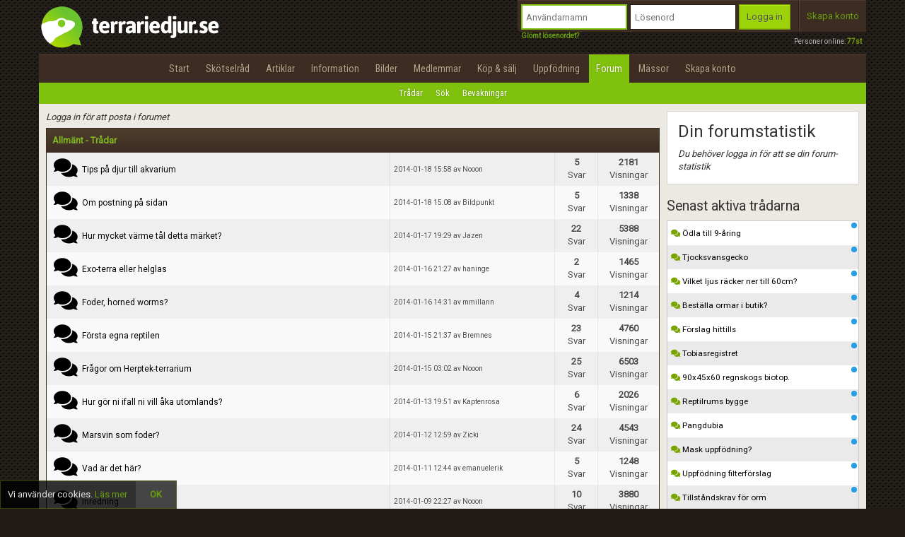

--- FILE ---
content_type: text/html; charset=UTF-8
request_url: https://www.terrariedjur.se/forum/category/1/109/
body_size: 9007
content:
<!DOCTYPE html>
<html lang="sv-SE">
<head>
	<title>Terrariedjur.se - Communityn för folk med intresse för terrariedjur | Terrariedjur.se</title>
	<meta charset="utf-8">
	<meta name="keywords" content="ödla, faktablad, fakta, orm, salamander, gecko, groda, reptilcommunity">
	<meta name="description" content="Terrariedjur.se erbjuder mängder med fakta om reptiler och andra djur i terrarium">
	<meta name="robots" content="noimageindex"> 
	<meta name="viewport" content="width=device-width,initial-scale=1,maximum-scale=1,user-scalable=no">
		
    <link rel="stylesheet" href="/js/nivo-slider/nivo-slider.css" type="text/css" media="screen" />
    <link rel="stylesheet" href="/js/nivo-slider/themes/default/default.css" type="text/css" media="screen" />
	<link rel="Stylesheet" href="https://code.jquery.com/ui/1.8.18/themes/smoothness/jquery-ui.css" type="text/css" />
	<link rel="Stylesheet" href="/js/shadowbox-3.0.3/shadowbox.css" type="text/css" />
    <link rel="stylesheet" href="/css/bootstrap.min.css">
	<link href="https://fonts.googleapis.com/css?family=Roboto|Roboto+Condensed" rel="stylesheet">
	<link rel="stylesheet" href="/css/fontawesome-pro-5.0.13/css/fontawesome-all.min.css">
	<link rel="Stylesheet" href="/css/style.css?v=143" type="text/css">
	<link rel="Stylesheet" href="/css/responsive.css?v=143" type="text/css">
	
    <script type="text/javascript" src="/js/jquery.min.js"></script>
    <script type="text/javascript" src="/js/jquery-ui.min.js"></script>
	<script type="text/javascript" src="/js/nivo-slider/jquery.nivo.slider.pack.js?v=143"></script>
	<script type="text/javascript" src="/js/ractive.js"></script>
	<script type="text/javascript" src="/js/terrariedjur.js?v=143"></script>
	<script type="text/javascript" src="/js/ractive_helpers.js?v=143"></script>
	<script type="text/javascript" src="/js/shadowbox-3.0.3/shadowbox.js"></script>
	<script type="text/javascript" src="/js/tinymce/jquery.tinymce.min.js"></script>
    <script type="text/javascript" src="/js/Generic.js?v=143"></script>
    <script type="text/javascript" src="/js/Plugins.js?v=143"></script>
    <script type="text/javascript" src="/pageassets/imageviewer/imageviewer.js?v=143"></script>
    <script type="text/javascript" src="/pageassets/rules/rules.js?v=143"></script>
	<script type="text/javascript" src="/js/tinymce/tinymce.min.js"></script>
	<script src="https://www.google.com/recaptcha/api.js?render=6LeoiMsrAAAAAGKIHasl5QyTbX8tEi9zaG9IGXHn" data-badge="inline"></script>
	<script src="https://maps.googleapis.com/maps/api/js?key=AIzaSyCm3TBYVVAXaKB7lg06NQl3YYQ-TPi9eog&libraries=places&language=en"></script>
	
	<!-- Global site tag (gtag.js) - Google Analytics -->
<script async src="https://www.googletagmanager.com/gtag/js?id=G-30L6P5VQTP"></script>
<script>
  window.dataLayer = window.dataLayer || [];
  function gtag(){dataLayer.push(arguments);}
  gtag('js', new Date());

  gtag('config', 'G-30L6P5VQTP');
</script>		
    <script type="text/javascript">
		Shadowbox.init();
		var strTerrarieDomain = 'https://cdn.terrariedjur.se';
		var strCDN = 'https://s3.terrariedjur.se/';
		var strMainDomain = 'https://www.terrariedjur.se';
		Terrariedjur.intLangId = 1;
		Terrariedjur.strDateToday = '2026-01-29';
	</script>
	
	<link rel="StyleSheet" type="text/css" href="/pageassets/forum/forum.css?v=143">
<script type="text/javascript" src="/js/plupload-2.3.1/js/plupload.full.min.js?v=143"></script>
<script type="text/javascript" src="/pageassets/forum/forum.js?v=143"></script>


	<link rel="apple-touch-icon" href="/apple-touch-icon.png" />
	<link rel="apple-touch-icon-precomposed" href="/apple-touch-icon-precomposed.png" />
	<link rel="icon" href="/Images/icons/favicon.ico?v=143" type="image/x-icon">
</head>
<body data-recaptchasitekey="6LeoiMsrAAAAAGKIHasl5QyTbX8tEi9zaG9IGXHn">
	<div id="fb-root"></div>
<script>(function(d, s, id) {
  var js, fjs = d.getElementsByTagName(s)[0];
  if (d.getElementById(id)) return;
  js = d.createElement(s); js.id = id;
  js.src = "//connect.facebook.net/en_GB/all.js#xfbml=1";
  fjs.parentNode.insertBefore(js, fjs);
}(document, 'script', 'facebook-jssdk'));</script> 
	<div id="dialogBlockingBackground"></div>
	<div id="dialogBlockingBackground2"></div>
	<div id="dialogBlockingBackground3"></div>
	<div id="dialogBlockingBackground4"></div>
	<div id="dialogBlockingBackgroundMenu"></div>
	<div id="sound"></div>
	
	<div id="top">
		<div id="menu-mobile" class="visible-xs visible-sm"><i class="fa fa-bars"></i></div>
        <div id="logo-wrapper" class="container">
			<a id="logo" href="/" style="display: inline-block;"><img src="/Images/logo.png?v=19" alt="logo"></a>
			
		<div class="hidden-xs hidden-sm" style="position: absolute; bottom: 10px; right: 6px; color: #b7b7b7; font-size: 10px;">
			Personer online: <a id="intNumberOfOnline_Link" href="/members" style="color: #78A400; font-weight: bold;">77st</a>
		</div>
	
	
			<div class="top-box top-box-notloggedin visible-xs visible-sm">
				<div>
					<a class="open-login hoveritem" style="line-height: 28px; padding: 10px; cursor: pointer; border-right: 1px solid #2a211b; float: left; width: 50%; text-align: center;">Logga in</a>
					<a class="open-become-member hoveritem" style="line-height: 28px; cursor: pointer; border-left: 1px solid #514035; float: left; width: 50%; text-align: center;">Skapa konto</a>
				</div>
			</div>
			<div class="top-box-login top-box" style=" float: right;">
				<div>
					<div id="TopBoxLoginWrapper">
						<a id="btnTopBoxLogin_Hide" class="visible-xs"><i class="fa fa-times"></i></a>
						<img src="/Images/logo_white_transparent.png" class="topbox-logo visible-xs">
						<input id="txtLogin_Username" tabindex="1" type="text" value="" class="extradark" placeholder="Användarnamn" />
						<input id="txtLogin_Password" tabindex="2" type="password" value="" class="extradark" placeholder="Lösenord" />

						<a class="button" tabindex="3" id="btnLogin">
							<span>Logga in</span>
						</a>
						<a class="open-forgot-password">Glömt lösenordet?</a>
					</div>
					<div class="top-box-separator hidden-xs hidden-sm" style="margin-left: 6px;"></div>
					<a class="open-become-member hidden-xs hidden-sm">Skapa konto</a>
				</div>
			</div>
		        </div>
        <div id="menu-block"></div>
        <div id="menu-wrapper" class="container hidden-xs hidden-sm">
            <ul id="menu">
                
							<li>
								<a href="/start"><i class="fa fa-home"></i>Start</a>
								
							</li>
						
							<li>
								<a href="/caresheet"><i class="fa fa-list-alt"></i>Skötselråd</a>
								
							</li>
						
							<li>
								<a href="/articles"><i class="fa fa-newspaper"></i>Artiklar</a>
								
							</li>
						<div class="menu-submenu-popup"></div>
							<li>
								<a href="/info"><i class="fa fa-info-circle"></i>Information</a>
								
							</li>
						
							<li>
								<a href="/gallery"><i class="fa fa-image"></i>Bilder</a>
								
							</li>
						
							<li>
								<a href="/members"><i class="fa fa-users"></i>Medlemmar</a>
								
							</li>
						<div class="menu-submenu-popup"></div>
							<li>
								<a href="/market"><i class="fa fa-shopping-cart"></i>Köp & sälj</a>
								
							</li>
						
							<li>
								<a href="/breeding"><i class="fa fa-heart"></i>Uppfödning</a>
								
							</li>
						
							<li class="active">
								<a href="/forum"><i class="fa fa-comments"></i>Forum</a>
								<ul></ul>
							</li>
						<div class="menu-submenu-popup"></div>
							<li>
								<a href="/expos"><i class="fa fa-calendar"></i>Mässor</a>
								
							</li>
						
			<li><a class="open-become-member"><i class="fa fa-plus-circle"></i> Skapa konto</a></li>
		            </ul>
        </div>
        <div id="submenu-wrapper" class="container hidden-xs hidden-sm">
			<ul id="submenu">
				<li><a href="/forum/">Trådar</a></li><li><a href="/forum/search">Sök</a></li><li><a href="/forum/monitor">Bevakningar</a></li>			</ul>
		</div>
    </div>
    <div class="main-content container">
        <script type="text/javascript">
	Forum.IsCategory = true;
	Forum.intCurrentCategoryId = 1;
</script>
<h1 class="page-header"><a href="javascript:Terrariedjur.HistoryBack()" class="page-header-backbutton"><i class="fa fa-chevron-left"></i></a> Allmänt		<a class="btn-show-forum-search"><i class="fa fa-search"></i></a>
</h1>

<div class="row">
	<div class="col-md-9 nopadding-right">
		
<div id="page-header-filter-forumsearch" class="page-header-filter page-header-hidden">
	<form method="GET" action="/forum/search">
		<input placeholder="Sök tråd" name="s" type="text" class="fullwidth" style="margin-bottom: 4px;">
		<select name="cat" class="fullwidth" style="margin-bottom: 4px;">
			<option value="0" >- Alla kategorier -</option>
			
			<option value="1" >Allmänt</option>
		
			<option value="2" >Ödlor</option>
		
			<option value="3" >Ormar</option>
		
			<option value="15" >Giftormar</option>
		
			<option value="4" >Groddjur</option>
		
			<option value="5" >Sköldpaddor</option>
		
			<option value="6" >Spindeldjur</option>
		
			<option value="13" >Insekter</option>
		
			<option value="14" >Övriga terrariedjur</option>
		
			<option value="7" >Mässor</option>
		
			<option value="8" >Terrariebygge</option>
		
			<option value="12" >Resor & exkursioner</option>
		
			<option value="16" >Föreningar</option>
		
			<option value="9" >Förslag till sidan</option>
		
			<option value="10" >Frågor & hjälp om sidan</option>
		
			<option value="11" >Icke terrariedjurrelaterat</option>
				</select>
		<a class="nbutton green fullwidth" id="btnSearchForum_Responsive">
			<span>
				<i class="fa fa-search"></i> SÖK
			</span>
		</a>
	</form>
</div>		<div class="visible-xs" style="margin-top: 10px;"></div>
		<div style="margin-bottom: 6px;">
			
			<em> Logga in för att posta i forumet</em>
								<div style="clear: both;"></div>
		</div>
		<div class="forum-threadcategory-wrapper">
			<div class="forum-threadcategory-header">
				Allmänt - Trådar
			</div>

			
			<a href="/forum/thread/1916" class="forum-threadpost-item nostyle color1">
				<span class="forum-threadpost-item-icon">
					<i class="fa fa-comments"></i>
					
				</span>
				<span class="forum-threadpost-item-name-wrapper">
					<span class="forum-threadpost-item-name">
					Tips på djur till akvarium
					</span>	
				</span>	
				<span class="forum-threadpost-item-lastactive"> 
					<span style="font-size: 10px;">2014-01-18 15:58 av Nooon</span>
				</span>
				<span class="forum-threadpost-item-views"> 
					<strong>2181</strong><br />
					Visningar
				</span>
				<span class="forum-threadpost-item-numberofposts"> 
					<strong>5</strong><br />
					Svar
				</span>
			</a>
		
			<a href="/forum/thread/1913" class="forum-threadpost-item nostyle color2">
				<span class="forum-threadpost-item-icon">
					<i class="fa fa-comments"></i>
					
				</span>
				<span class="forum-threadpost-item-name-wrapper">
					<span class="forum-threadpost-item-name">
					Om postning på sidan
					</span>	
				</span>	
				<span class="forum-threadpost-item-lastactive"> 
					<span style="font-size: 10px;">2014-01-18 15:08 av Bildpunkt</span>
				</span>
				<span class="forum-threadpost-item-views"> 
					<strong>1338</strong><br />
					Visningar
				</span>
				<span class="forum-threadpost-item-numberofposts"> 
					<strong>5</strong><br />
					Svar
				</span>
			</a>
		
			<a href="/forum/thread/1905" class="forum-threadpost-item nostyle color1">
				<span class="forum-threadpost-item-icon">
					<i class="fa fa-comments"></i>
					
				</span>
				<span class="forum-threadpost-item-name-wrapper">
					<span class="forum-threadpost-item-name">
					Hur mycket värme tål detta märket?
					</span>	
				</span>	
				<span class="forum-threadpost-item-lastactive"> 
					<span style="font-size: 10px;">2014-01-17 19:29 av Jazen</span>
				</span>
				<span class="forum-threadpost-item-views"> 
					<strong>5388</strong><br />
					Visningar
				</span>
				<span class="forum-threadpost-item-numberofposts"> 
					<strong>22</strong><br />
					Svar
				</span>
			</a>
		
			<a href="/forum/thread/1907" class="forum-threadpost-item nostyle color2">
				<span class="forum-threadpost-item-icon">
					<i class="fa fa-comments"></i>
					
				</span>
				<span class="forum-threadpost-item-name-wrapper">
					<span class="forum-threadpost-item-name">
					Exo-terra eller helglas
					</span>	
				</span>	
				<span class="forum-threadpost-item-lastactive"> 
					<span style="font-size: 10px;">2014-01-16 21:27 av haninge</span>
				</span>
				<span class="forum-threadpost-item-views"> 
					<strong>1465</strong><br />
					Visningar
				</span>
				<span class="forum-threadpost-item-numberofposts"> 
					<strong>2</strong><br />
					Svar
				</span>
			</a>
		
			<a href="/forum/thread/1889" class="forum-threadpost-item nostyle color1">
				<span class="forum-threadpost-item-icon">
					<i class="fa fa-comments"></i>
					
				</span>
				<span class="forum-threadpost-item-name-wrapper">
					<span class="forum-threadpost-item-name">
					Foder, horned worms?
					</span>	
				</span>	
				<span class="forum-threadpost-item-lastactive"> 
					<span style="font-size: 10px;">2014-01-16 14:31 av mmillann</span>
				</span>
				<span class="forum-threadpost-item-views"> 
					<strong>1214</strong><br />
					Visningar
				</span>
				<span class="forum-threadpost-item-numberofposts"> 
					<strong>4</strong><br />
					Svar
				</span>
			</a>
		
			<a href="/forum/thread/1891" class="forum-threadpost-item nostyle color2">
				<span class="forum-threadpost-item-icon">
					<i class="fa fa-comments"></i>
					
				</span>
				<span class="forum-threadpost-item-name-wrapper">
					<span class="forum-threadpost-item-name">
					Första egna reptilen
					</span>	
				</span>	
				<span class="forum-threadpost-item-lastactive"> 
					<span style="font-size: 10px;">2014-01-15 21:37 av Bremnes</span>
				</span>
				<span class="forum-threadpost-item-views"> 
					<strong>4760</strong><br />
					Visningar
				</span>
				<span class="forum-threadpost-item-numberofposts"> 
					<strong>23</strong><br />
					Svar
				</span>
			</a>
		
			<a href="/forum/thread/1872" class="forum-threadpost-item nostyle color1">
				<span class="forum-threadpost-item-icon">
					<i class="fa fa-comments"></i>
					
				</span>
				<span class="forum-threadpost-item-name-wrapper">
					<span class="forum-threadpost-item-name">
					Frågor om Herptek-terrarium
					</span>	
				</span>	
				<span class="forum-threadpost-item-lastactive"> 
					<span style="font-size: 10px;">2014-01-15 03:02 av Nooon</span>
				</span>
				<span class="forum-threadpost-item-views"> 
					<strong>6503</strong><br />
					Visningar
				</span>
				<span class="forum-threadpost-item-numberofposts"> 
					<strong>25</strong><br />
					Svar
				</span>
			</a>
		
			<a href="/forum/thread/1881" class="forum-threadpost-item nostyle color2">
				<span class="forum-threadpost-item-icon">
					<i class="fa fa-comments"></i>
					
				</span>
				<span class="forum-threadpost-item-name-wrapper">
					<span class="forum-threadpost-item-name">
					Hur gör ni ifall ni vill åka utomlands?
					</span>	
				</span>	
				<span class="forum-threadpost-item-lastactive"> 
					<span style="font-size: 10px;">2014-01-13 19:51 av Kaptenrosa</span>
				</span>
				<span class="forum-threadpost-item-views"> 
					<strong>2026</strong><br />
					Visningar
				</span>
				<span class="forum-threadpost-item-numberofposts"> 
					<strong>6</strong><br />
					Svar
				</span>
			</a>
		
			<a href="/forum/thread/1873" class="forum-threadpost-item nostyle color1">
				<span class="forum-threadpost-item-icon">
					<i class="fa fa-comments"></i>
					
				</span>
				<span class="forum-threadpost-item-name-wrapper">
					<span class="forum-threadpost-item-name">
					Marsvin som foder?
					</span>	
				</span>	
				<span class="forum-threadpost-item-lastactive"> 
					<span style="font-size: 10px;">2014-01-12 12:59 av Zicki</span>
				</span>
				<span class="forum-threadpost-item-views"> 
					<strong>4543</strong><br />
					Visningar
				</span>
				<span class="forum-threadpost-item-numberofposts"> 
					<strong>24</strong><br />
					Svar
				</span>
			</a>
		
			<a href="/forum/thread/1871" class="forum-threadpost-item nostyle color2">
				<span class="forum-threadpost-item-icon">
					<i class="fa fa-comments"></i>
					
				</span>
				<span class="forum-threadpost-item-name-wrapper">
					<span class="forum-threadpost-item-name">
					Vad är det här?
					</span>	
				</span>	
				<span class="forum-threadpost-item-lastactive"> 
					<span style="font-size: 10px;">2014-01-11 12:44 av emanuelerik</span>
				</span>
				<span class="forum-threadpost-item-views"> 
					<strong>1248</strong><br />
					Visningar
				</span>
				<span class="forum-threadpost-item-numberofposts"> 
					<strong>5</strong><br />
					Svar
				</span>
			</a>
		
			<a href="/forum/thread/1861" class="forum-threadpost-item nostyle color1">
				<span class="forum-threadpost-item-icon">
					<i class="fa fa-comments"></i>
					
				</span>
				<span class="forum-threadpost-item-name-wrapper">
					<span class="forum-threadpost-item-name">
					Inredning
					</span>	
				</span>	
				<span class="forum-threadpost-item-lastactive"> 
					<span style="font-size: 10px;">2014-01-09 22:27 av Nooon</span>
				</span>
				<span class="forum-threadpost-item-views"> 
					<strong>3880</strong><br />
					Visningar
				</span>
				<span class="forum-threadpost-item-numberofposts"> 
					<strong>10</strong><br />
					Svar
				</span>
			</a>
		
			<a href="/forum/thread/1792" class="forum-threadpost-item nostyle color2">
				<span class="forum-threadpost-item-icon">
					<i class="fa fa-comments"></i>
					
				</span>
				<span class="forum-threadpost-item-name-wrapper">
					<span class="forum-threadpost-item-name">
					Checklista/skötselschema
					</span>	
				</span>	
				<span class="forum-threadpost-item-lastactive"> 
					<span style="font-size: 10px;">2014-01-09 18:22 av Mjos</span>
				</span>
				<span class="forum-threadpost-item-views"> 
					<strong>4383</strong><br />
					Visningar
				</span>
				<span class="forum-threadpost-item-numberofposts"> 
					<strong>16</strong><br />
					Svar
				</span>
			</a>
		
			<a href="/forum/thread/1852" class="forum-threadpost-item nostyle color1">
				<span class="forum-threadpost-item-icon">
					<i class="fa fa-comments"></i>
					
				</span>
				<span class="forum-threadpost-item-name-wrapper">
					<span class="forum-threadpost-item-name">
					New  Reptile club  looking for  some things to go see, Learn
					</span>	
				</span>	
				<span class="forum-threadpost-item-lastactive"> 
					<span style="font-size: 10px;">2014-01-09 09:34 av Snakedude69</span>
				</span>
				<span class="forum-threadpost-item-views"> 
					<strong>3586</strong><br />
					Visningar
				</span>
				<span class="forum-threadpost-item-numberofposts"> 
					<strong>16</strong><br />
					Svar
				</span>
			</a>
		
			<a href="/forum/thread/1851" class="forum-threadpost-item nostyle color2">
				<span class="forum-threadpost-item-icon">
					<i class="fa fa-comments"></i>
					
				</span>
				<span class="forum-threadpost-item-name-wrapper">
					<span class="forum-threadpost-item-name">
					Exoterra hylla
					</span>	
				</span>	
				<span class="forum-threadpost-item-lastactive"> 
					<span style="font-size: 10px;">2014-01-07 21:59 av xTheod</span>
				</span>
				<span class="forum-threadpost-item-views"> 
					<strong>5477</strong><br />
					Visningar
				</span>
				<span class="forum-threadpost-item-numberofposts"> 
					<strong>20</strong><br />
					Svar
				</span>
			</a>
		
			<a href="/forum/thread/1849" class="forum-threadpost-item nostyle color1">
				<span class="forum-threadpost-item-icon">
					<i class="fa fa-comments"></i>
					
				</span>
				<span class="forum-threadpost-item-name-wrapper">
					<span class="forum-threadpost-item-name">
					Exo terra
					</span>	
				</span>	
				<span class="forum-threadpost-item-lastactive"> 
					<span style="font-size: 10px;">2014-01-07 17:14 av AndersER</span>
				</span>
				<span class="forum-threadpost-item-views"> 
					<strong>1845</strong><br />
					Visningar
				</span>
				<span class="forum-threadpost-item-numberofposts"> 
					<strong>6</strong><br />
					Svar
				</span>
			</a>
		
			<a href="/forum/thread/1854" class="forum-threadpost-item nostyle color2">
				<span class="forum-threadpost-item-icon">
					<i class="fa fa-comments"></i>
					
				</span>
				<span class="forum-threadpost-item-name-wrapper">
					<span class="forum-threadpost-item-name">
					Solar raptor 35w 5.0
					</span>	
				</span>	
				<span class="forum-threadpost-item-lastactive"> 
					<span style="font-size: 10px;">2014-01-07 16:42 av Salig</span>
				</span>
				<span class="forum-threadpost-item-views"> 
					<strong>1491</strong><br />
					Visningar
				</span>
				<span class="forum-threadpost-item-numberofposts"> 
					<strong>4</strong><br />
					Svar
				</span>
			</a>
		
			<a href="/forum/thread/1843" class="forum-threadpost-item nostyle color1">
				<span class="forum-threadpost-item-icon">
					<i class="fa fa-comments"></i>
					
				</span>
				<span class="forum-threadpost-item-name-wrapper">
					<span class="forum-threadpost-item-name">
					Värme till leos
					</span>	
				</span>	
				<span class="forum-threadpost-item-lastactive"> 
					<span style="font-size: 10px;">2014-01-06 19:34 av kosinuss</span>
				</span>
				<span class="forum-threadpost-item-views"> 
					<strong>1264</strong><br />
					Visningar
				</span>
				<span class="forum-threadpost-item-numberofposts"> 
					<strong>3</strong><br />
					Svar
				</span>
			</a>
		
			<a href="/forum/thread/1844" class="forum-threadpost-item nostyle color2">
				<span class="forum-threadpost-item-icon">
					<i class="fa fa-comments"></i>
					
				</span>
				<span class="forum-threadpost-item-name-wrapper">
					<span class="forum-threadpost-item-name">
					Vilka märken rekommenderar ni?
					</span>	
				</span>	
				<span class="forum-threadpost-item-lastactive"> 
					<span style="font-size: 10px;">2014-01-06 13:19 av Salig</span>
				</span>
				<span class="forum-threadpost-item-views"> 
					<strong>1409</strong><br />
					Visningar
				</span>
				<span class="forum-threadpost-item-numberofposts"> 
					<strong>5</strong><br />
					Svar
				</span>
			</a>
		

			<div style="clear: both;"></div>
		</div>
		
			<div class="paging-nav">
				<div class="paging-prev-wrapper">
				<a href="/forum/category/1/108/" class="paging-button paging-prev">
					<i class="fa fa-caret-left"></i>
				</a>
			</div>

				<div class="paging-pages">
					
				<a href="/forum/category/1/1/" class="paging-item paging-before">1</a>
				<span class="paging-dots paging-before">...</span>
				
				<a href="/forum/category/1/107/" class="paging-item paging-before">107</a>
				
				<a href="/forum/category/1/108/" class="paging-item paging-before">108</a>
				
			
			
			
					
			<span class="paging-item paging-current">109</span>
		
					
				<a href="/forum/category/1/110/" class="paging-item paging-after">110</a>
			
				<a href="/forum/category/1/111/" class="paging-item paging-after">111</a>
			
				<span class="paging-dots paging-after">...</span>
				<a href="/forum/category/1/125/" class="paging-item paging-after">125</a>
			
				</div>
				
				<div class="paging-next-wrapper">
				<a href="/forum/category/1/110/" class="paging-button paging-next">
					<i class="fa fa-caret-right"></i>
				</a>
			</div>
			</div>
			<div class="paging-info">
				Sida 109 av 125
			</div>
				<div style="margin-top: 4px;">

			<div style="clear: both;"></div>
		</div>
	</div>

	<div class="col-md-3">
		<div class="box hidden-xs hidden-sm">
			<h3>Din forumstatistik</h3>
			<em>Du behöver logga in för att se din forum-statistik</em>		</div>
		
		<h3 style="font-size: 1.5em;">Senast aktiva trådarna</h3>
		<div id="div-latest-active-threads">
			<a href="/forum/thread/19973/2#&scroll=down" class="listcolor-gray1 "><i class="fa fa-comments"></i> Ödla till 9-åring<span class="latest-thread-unread"></span></a>
		
			<a href="/forum/thread/12100/2#&scroll=down" class="listcolor-gray2 "><i class="fa fa-comments"></i> Tjocksvansgecko<span class="latest-thread-unread"></span></a>
		
			<a href="/forum/thread/20174/2#&scroll=down" class="listcolor-gray1 "><i class="fa fa-comments"></i> Vilket ljus räcker ner till 60cm?<span class="latest-thread-unread"></span></a>
		
			<a href="/forum/thread/19843/2#&scroll=down" class="listcolor-gray2 "><i class="fa fa-comments"></i> Beställa ormar i butik?<span class="latest-thread-unread"></span></a>
		
			<a href="/forum/thread/26/46#&scroll=down" class="listcolor-gray1 "><i class="fa fa-comments"></i> Förslag hittills<span class="latest-thread-unread"></span></a>
		
			<a href="/forum/thread/20178/1#&scroll=down" class="listcolor-gray2 "><i class="fa fa-comments"></i> Tobiasregistret<span class="latest-thread-unread"></span></a>
		
			<a href="/forum/thread/19970/1#&scroll=down" class="listcolor-gray1 "><i class="fa fa-comments"></i> 90x45x60 regnskogs biotop.<span class="latest-thread-unread"></span></a>
		
			<a href="/forum/thread/19965/1#&scroll=down" class="listcolor-gray2 "><i class="fa fa-comments"></i> Reptilrums bygge<span class="latest-thread-unread"></span></a>
		
			<a href="/forum/thread/19928/3#&scroll=down" class="listcolor-gray1 "><i class="fa fa-comments"></i> Pangdubia<span class="latest-thread-unread"></span></a>
		
			<a href="/forum/thread/13637/2#&scroll=down" class="listcolor-gray2 "><i class="fa fa-comments"></i> Mask uppfödning?<span class="latest-thread-unread"></span></a>
		
			<a href="/forum/thread/20170/1#&scroll=down" class="listcolor-gray1 "><i class="fa fa-comments"></i> Uppfödning filterförslag<span class="latest-thread-unread"></span></a>
		
			<a href="/forum/thread/6430/13#&scroll=down" class="listcolor-gray2 "><i class="fa fa-comments"></i> Tillståndskrav för orm<span class="latest-thread-unread"></span></a>
		
			<a href="/forum/thread/19954/1#&scroll=down" class="listcolor-gray1 "><i class="fa fa-comments"></i> Dvala snokar<span class="latest-thread-unread"></span></a>
		
			<a href="/forum/thread/5185/14#&scroll=down" class="listcolor-gray2 "><i class="fa fa-comments"></i> Stor terrariemöbel i nya huset.<span class="latest-thread-unread"></span></a>
		
			<a href="/forum/thread/19795/1#&scroll=down" class="listcolor-gray1 "><i class="fa fa-comments"></i> en liten fråga<span class="latest-thread-unread"></span></a>
		</div>		
	</div>
</div>














<div id="dialogCreateThread" style="max-width: 630px;" class="dialog" >
	<div class="dialog-header">
		<span class="js-dialog-close dialog-close"></span>
		Skapa ny forum-tråd
	</div>
	<div class="dialog-inner">
		<div>
			<strong>Kategori</strong><br>
			<select id="slctCreateThread_Category" style="margin-bottom: 10px; width: 100%;">
				
			<option value="1" selected="selected">Allmänt</option>
		
			<option value="2" >Ödlor</option>
		
			<option value="3" >Ormar</option>
		
			<option value="15" >Giftormar</option>
		
			<option value="4" >Groddjur</option>
		
			<option value="5" >Sköldpaddor</option>
		
			<option value="6" >Spindeldjur</option>
		
			<option value="13" >Insekter</option>
		
			<option value="14" >Övriga terrariedjur</option>
		
			<option value="7" >Mässor</option>
		
			<option value="8" >Terrariebygge</option>
		
			<option value="12" >Resor & exkursioner</option>
		
			<option value="16" >Föreningar</option>
		
			<option value="9" >Förslag till sidan</option>
		
			<option value="10" >Frågor & hjälp om sidan</option>
		
			<option value="11" >Icke terrariedjurrelaterat</option>
					</select>
			
			<strong>Rubrik</strong><br>
			<input type="text" style="float: left; width: 100%; margin-bottom: 10px;" id="txtThread_Header">
			
			<strong>Text</strong><br>
			<div style="float: left; width: 100%;">
				<div class="tinymce_button" style="left: 162px;">
					<div id="create-thread-pickfiles-container">
						<a id="create-thread-pickfiles">
							<i class="fa fa-image"></i>
						</a>
					</div>
				</div>
				<div class="tinymce_button" style="left: 195px;">
					<a class="insert-youtube">
						<i class="fab fa-youtube"></i>
					</a>
				</div>
				<textarea style="width: 506px; height: 320px; margin-bottom: 6px;" class="grey" id="txtThread_Text"></textarea>
			</div>
		</div>
		<div style="clear: both;"></div>
		<em>Kom ihåg att följa sidans regler när du postar i forumet.</em>

		<div class="dialog-buttons">
			<a class="nbutton green" id="btn-CreateThread">
				<span>
					<i class="fa fa-check-circle"></i> Skapa tråd
				</span>
			</a>
		</div>
	</div>
</div>







    </div>
    <footer id="footer-wrapper">
        <div class="footer container">
            <div class="row">
                <div class="col-sm-7 col-xs-4">
					<a href="https://www.facebook.com/Terrariedjur" target="_blank" class="footer-soc-icon">
						<i class="fab fa-facebook"></i>
					</a>
					<a href="https://www.youtube.com/user/Terrariedjur" target="_blank" class="footer-soc-icon">
						<i class="fab fa-youtube"></i>
					</a>
					<div class="fb-like hidden-xs hidden-sm" data-href="https://www.facebook.com/Terrariedjur" data-width="100" data-colorscheme="dark"  data-layout="standard" data-action="like" data-show-faces="false" data-share="false"></div>
                </div>
				<div class="col-sm-5 col-xs-8"  style="text-align: right;">
					<p style="margin: 0; line-height: 25px;">
						Copyright © Terrariedjur.se <i id="scrollbutton" class="fa fa-arrow-circle-up"></i>
					</p>
                </div>
            </div>
        </div>
    </footer>
	
	<div id="dialogConfirm" class="smalldialog text-shadow dialog-confirm" style="z-index: 20;">
		<div>
			<div class="dialog-closebutton js-dialog-close"></div>
			<h2 id="dialogConfirmHeader">Borttagning</h2>
			<p style="margin-top: 10px;">
				<img class="dialogConfirmIcon" style="float: left; margin-right: 10px;" src="">
				<span id="dialogConfirmMessage">
				</span>
			</p>
			<div>
				<a style="text-align: center; float: left; width: 80px; " class="nbutton green js-dialog-confirm">
					<span>
						<i class="fa fa-check-circle"></i> Ja
					</span>
				</a>
				<a style="text-align: center; float: left; width: 80px; margin-left: 4px;" class="nbutton js-dialog-close">
					<span>
						<i class="fa fa-times-circle red"></i> Avbryt
					</span>
				</a>
			</div>
			<div style="clear: both;"></div>
		</div>
	</div>


	<div id="dialogLoading" style="z-index: 20;">
		<div>
			<div style="padding: 10px;">
				<h2 id="dialogLoading_Header" style="text-align: center;">Utför</h2>
				<div style="width: 100%; min-height: 60px; margin-bottom: 3px; margin-top: 4px; text-align: center; position: relative;">
					<div class="circle-loader">
						<div class="checkmark draw"></div>
					</div>
					<div class="upload-progress-wrapper" style="margin-top: 4px;">
						<div class="upload-progress-bar" style="width: 100%;"></div>
					</div>
					<span class="upload-progress-text">100%</span>

					<div id="dialogLoading_Error" style="width: 100%; display: none; ">
						<span id="dialogLoading_ErrorText">Kunde inte slutföra åtgärden!</span>
						<span id="dialogLoading_ErrorMessage"></span>
					</div>
				</div>
			</div>
		</div>
	</div>
	
	
	
	
	<div id="dialogError" class="smalldialog dialog-error" style="z-index: 20;">
		<div>
			<div class="dialog-closebutton js-dialog-close"></div>
			<h2 id="dialogError" style="text-align: center;">Något gick fel</h2>
			<p id="dialogErrorMessage" style="margin-top: 10px; text-align: center;"></p>
			<a class="nbutton js-dialog-close" style="text-align: center; display: block;">
				<span>OK</span>
			</a>
			<div style="clear: both;"></div>
		</div>
	</div>
	
	
	
	
	<div id="image-viewer-wrap">
		<div id="image-viewer"></div>
		<br style="clear: both" />
	</div>
	<script id="tplImageViewer" type="text/html">
		<div id="image-viewer-left">
			<img id="image-viewer-image-preload" on-load="ImageLoaded" src="{{ImagePreload}}" style="position: absolute; width: 5px; height: 5px; z-index: -1; top: 50%;" />

			<img id="image-viewer-image-loading" style="{{#if(IsLoading)}}display: block;{{/if}}" src="/Images/icons/ajaxload.gif" />
			<div id="image-viewer-image-container">
				<div id="image-viewer-image-wrapper">
					<span></span>
					<img id="image-viewer-image" src="{{ImageSource}}" />
				</div>
				<div id="image-viewer-go-prev"><i class="fa fa-chevron-left"></i></div>
				<div id="image-viewer-go-next"><i class="fa fa-chevron-right"></i></div>
			</div>
			{{#if(Item.Views)}}<div id="image-viewer-image-views" style="">{{Item.Views}} visningar</div>{{/if}}
			<div id="image-viewer-image-info">
				<div style="position: absolute; width: 100%;">
					<div id="image-viewer-image-name">{{ImageName}}</div>
					<div id="image-viewer-image-description" style="">{{ImageDescription}}</div>
					<div style="clear: both;"></div>
				</div>
			</div>
			{{#if(Item.IsOwner==1)}}
			<a id="image-viewer-downloadlink" href="{{ImageSource}}" target="_blank" class="nocolor" download=""><i class="fa fa-download"></i> Ladda ner bild</a>
			{{/if}}
		</div>
		<div id="image-viewer-right">
			<div style="padding: 4px; padding-bottom: 0; height: 100%; position: relative;"><h3 style="margin-top: 5px; margin-bottom: 5px;">Bild uppladdad av</h3>
				<div style="padding: 5px; background-color: #dfdfdf; font-size: 12px;">
					<div id="image-viewer-author" style="height: 90px;">
						{{#if(Item.UserAvatar)}}
							<a href="{{GetS3()}}Avatars/500x667c/{{Item.UserAvatar}}">
								<img src="{{GetS3()}}Avatars/132x176c/{{Item.UserAvatar}}" style="float: left; width: 66px; height: 88px; border: 1px solid #414141; margin-right: 6px;">
							</a>
						{{else}}
							<a>
								<img src="{{GetS3()}}Avatars/noavatar_small.jpg" style="float: left; width: 66px; height: 88px; border: 1px solid #414141; margin-right: 6px;">
							</a>
						{{/if}}
						<a href="/user/{{Item.Username}}">{{Item.Username}}</a><br>
						<strong>Skapad: </strong>{{Item.DateCreated}}<br>
						{{#if(Item.Specie)}}
							<a class="nocolor imageviewer-link-close" href="/gallery/species#&specieorder={{Item.Specie.SpecieOrderId}}&speciegroup={{Item.Specie.SpecieGroupId}}&specieid={{Item.Specie.SpecieId}}">
								<em>{{Item.Specie.ScientificName}}</em>
								{{#if(Item.Specie.Name != '')}}
								, <span class="name-swedish">{{Item.Specie.Name}}</span>
								{{/if}}
							</a>
						{{/if}}<br>
						{{#if(Item.Geo)}}
							{{#if(Item.Geo.Country)}}
								<a href="/gallery/insitu#&country={{Item.Geo.Country.CountryId}}">{{Item.Geo.Country.SwedishName}}</a>
								{{#if(Item.Geo.Region)}}
									, <a href="/gallery/insitu#&country={{Item.Geo.Country.CountryId}}&region={{Item.Geo.Region.RegionId}}">{{Item.Geo.Region.SwedishName}}</a>
								{{/if}}
							{{/if}}
						{{/if}}
					</div>
				</div>
				<div style="height: 16px; margin-top: 6px; font-weight: bold;">
					Bildkommentarer
				</div>
				<div id="image-viewer-comments">
					{{#each(Item.Comments)}}
						<div class="comment comment-{{CommentId}}">
							
							<div class="comment-image">
								<img src="{{GetS3()}}Avatars/132x176c/{{UserAvatar}}" />
							</div>
							<div>
								<span class="comment-date">
									{{DateCreated}}
									{{#if(Item.IsOwner==1)}}
										<a class="delete-image-comment" on-click="DeleteComment" rel="{{CommentId}}"><i class="fa fa-minus-circle"></i></a>
									{{/if}}
								</span>
								<div style="font-size: 10px; height: 14px; margin-bottom: 2px;">
									<a href="/user/{{Username}}">{{Username}}</a>:
								</div>
								<div>{{Comment}}</div>
							</div>
							<div style="clear: both;"></div>
						</div>
					{{/each}}
				</div>
				<br style="clear: both;" />
				<div style="padding: 5px; background-color: #bababa; position: absolute; bottom: 0; left: 0px; right: 0px;">
					<div style="">Kommentera</div>
					<div  style=" height: 36px; width: 100%; overflow: auto;">
						{{#if(IsLoggedIn())}}
							<input id="image-viewer-comment-text" type="text" style="float: left; width: calc(100% - 40px);" />
							<a id="image-viewer-sendcomment" class="button" style="width: 40px;">
								<span style="text-align: center;"><i class="fa fa-arrow-right"></i></span>
							</a>
						{{else}}
							<em style="font-size: 10px;">Du behöver vara inloggad för att skriva en kommentar</em>
						{{/if}}

					</div>
				</div>
			</div>
		</div>
		<i class="close-imageviewer fa fa-times"></i>
	</script>

	
	<div id="menu-wrapper-popup">
		<ul id="menu-popup">
			
							<li>
								<a href="/start"><i class="fa fa-home"></i>Start</a>
								
							</li>
						
							<li>
								<a href="/caresheet"><i class="fa fa-list-alt"></i>Skötselråd</a>
								
							</li>
						
							<li>
								<a href="/articles"><i class="fa fa-newspaper"></i>Artiklar</a>
								
							</li>
						<div class="menu-submenu-popup"></div>
							<li>
								<a href="/info"><i class="fa fa-info-circle"></i>Information</a>
								
							</li>
						
							<li>
								<a href="/gallery"><i class="fa fa-image"></i>Bilder</a>
								
							</li>
						
							<li>
								<a href="/members"><i class="fa fa-users"></i>Medlemmar</a>
								
							</li>
						<div class="menu-submenu-popup"></div>
							<li>
								<a href="/market"><i class="fa fa-shopping-cart"></i>Köp & sälj</a>
								
							</li>
						
							<li>
								<a href="/breeding"><i class="fa fa-heart"></i>Uppfödning</a>
								
							</li>
						
							<li class="active">
								<a href="/forum"><i class="fa fa-comments"></i>Forum</a>
								<ul><li><a href="/forum/">Trådar</a></li><li><a href="/forum/search">Sök</a></li><li><a href="/forum/monitor">Bevakningar</a></li></ul>
							</li>
						<div class="menu-submenu-popup"></div>
							<li>
								<a href="/expos"><i class="fa fa-calendar"></i>Mässor</a>
								
							</li>
						
			<li><a class="open-become-member"><i class="fa fa-plus-circle"></i> Skapa konto</a></li>
					<div class="clearfix"></div>
		</ul>
	</div>
	
	
				<div id="dialogBecomeMember" class="smalldialog text-shadow" style="z-index: 10;">
				<div id="dialogBecomeMember_Form">
					<div class="dialog-closebutton js-dialog-close"></div>
					<h2 style="margin-top: 0;">Bli medlem</h2>
					<div style="margin-bottom: 10px; font-size: 10px;">
						Medlemskap på terrariedjur.se är gratis. <br />Genom att bli medlem så godkänner du även terrariedjur.se's <a class="btn-open-rules-general" style="cursor: pointer;">regler, medlemsvillkor & integritetspolicy</a>.
					</div>
					
					
			<div class="row">
				<div class="form-group">
					<div class="lh-input col-sm-4">Namn:</div>
					<div class="col-sm-8"><input type="text" id="txtRegister_Name" style="width: 100%;"></div>
					<div class="clearfix"></div>
				</div>
				<div class="form-group">
					<div class="lh-input col-sm-4">Epost:</div>
					<div class="col-sm-8"><input type="text" id="txtRegister_Email" style="width: 100%;"></div>
					<div class="clearfix"></div>
				</div>
				<div class="form-group">
					<div class="lh-input col-sm-4">Användarnamn:</div>
					<div class="col-sm-8"><input type="text" id="txtRegister_Username" maxlength="18" style="width: 100%;"></div>
					<div class="clearfix"></div>
				</div>
				<div class="form-group">
					<div class="lh-input col-sm-4">Lösenord:</div>
					<div class="col-sm-8"><input type="password" id="txtRegister_Password" maxlength="18" style="width: 100%;"></div>
					<div class="clearfix"></div>
				</div>
			</div>
			<div class="bigform-text"></div>
			<input type="text" id="txtRegister_Valid" value="" autocomplete="off">
			<div class="recaptcha-badge-wrapper"></div>
			<p class="recaptcha-notice">
				This site is protected by reCAPTCHA and the Google
				<a href="https://policies.google.com/privacy" target="_blank" rel="noopener noreferrer">Privacy Policy</a> and
				<a href="https://policies.google.com/terms" target="_blank" rel="noopener noreferrer">Terms of Service</a> apply.
			</p>
			<div class="dialog-buttons">
				<a id="btnBecomeMember" class="nbutton green">
					<span>
						<i class="fa fa-check-circle"></i> Skapa konto
					</span>
				</a>
			</div>
			<div class="clearfix"></div>
		
				</div>
				<div id="dialogBecomeMember_Complete" style="display: none; text-align: center; height: 100%;">
					<div class="dialog-closebutton js-dialog-close"></div>
					<h2>Ditt konto har skapats!</h2>
					<!--<p>För att kunna logga in behöver du aktivera kontot genom att klicka på en länk som skickats i ett mail till din epostadress.</p>-->
					<p>Du kan nu logga in på terrariedjur.se</p>
					<a class="button js-dialog-close">
						<span style="width: 326px; text-align: center;">
							OK
						</span>
					</a>
					<div class="clearfix"></div>
				</div>
			</div>
			
	<div id="dialogForgotPassword" class="smalldialog text-shadow">
		<div>
			<div class="dialog-closebutton js-dialog-close"></div>
			<h2 style="margin-bottom: 10px; margin-top: 0;">Glömt lösenord</h2>
			<div id="divForgotPass_Form">
				<div style="float: left; width: 100%; margin-bottom: 3px;">Skriv in din epost nedan för att begära ett nytt lösenord:</div>
				<input id="txtForgotPassword_Email" type="text" class="fullwidth" style="margin-bottom: 6px;" />
				
				<div style="clear: both;">
					<a class="button btnForgotPasswordSendNew" style="text-align: left; float: left; margin-right: 4px;">
						<span>
							<i class="fa fa-check-circle"></i> Begär nytt lösenord
						</span>
					</a>
					<img id="loadForgotPassword" src="/Images/icons/ajaxload.gif" style="display: none;" />
					<div class="clearfix"></div>
				</div>
			</div>
			<div id="divForgotPass_Complete" style="text-align: center; display: none;">
				<img src="/Images/icons32/mail_accept.png" /><br />
				Ett mail med instruktioner om hur du återställer ditt lösenord är skickat till din epostadress
			</div>
			<div class="clearfix"></div>
		</div>
	</div>
	
	<div id="dialogDisconnected" class="smalldialog">
		<div>
			<div class="dialog-closebutton js-dialog-close"></div>
			
			<h2>Du har blivit utloggad!</h2>
			<p>
				<img src="/Images/icons64/alert.png" style="float: left; margin-right: 10px;" />	
				Kunde inte slutföra åtgärden eftersom du har blivit utloggad.<br />
				Logga in och försök igen.<br />
				<br />
				<a href="/" class="button" style="text-align: left; float: right;">
					<span>
						<i class="fa fa-arrow-left"></i> Tillbaka till förstasidan
					</span>
				</a>
			</p>
			<div class="clearfix"></div>
		</div>
	</div>
	
	<div id="dialogRules" class="largedialog text-shadow" style="position: absolute; margin-top: 0;">
		<div style="height: auto;">
			<div class="dialog-closebutton btnRulesClose js-dialog-close"></div>
			<div id="dialogRulesInner"></div>
			<a class="button btnRulesClose full-width js-dialog-close" style="margin-top: 10px;">
				<span>Ok, stäng</span>
			</a>
			<div style="clear: both;"></div>
		</div>
	</div>

	<div id="dialogLoginError" class="smalldialog text-shadow"></div>
	<script id="tplLoginError" type="text/html">
		<div style="text-align: center;">
			<div class="dialog-closebutton js-dialog-close"></div>
			{{#if(ErrorType=='WRONG_PASS')}}
				<h2>Felaktigt lösenord!</h2>
				<p>Användarnamnet eller lösenordet stämmer inte, var god försök igen!</p>
			{{/if}}
			{{#if(ErrorType=='USER_BANNED')}}
				<h2>Du har blivit avstängd</h2>
				<p>
					Användarkonton som du försöker logga in med har blivit avstängt från terrariedjur.se<br>
					<br>
					Känner du att du blivit felaktigt behandlad får du gärna kontakta oss.<br>
					<br>
				</p>
			{{/if}}
			{{#if(ErrorType=='NOT_AUTHED')}}
				<h2>Användarkontot inte aktiverat</h2>
				<p>
					Du har ännu inte aktiverat ditt användarkonto. <br>
					Aktivera ditt konto genom att klicka på länken i mailet som skickades till dig när du registrerade dig.<br>
					<br>
				</p>
				<a style="text-align: center;" class="button btnSendNewAuthMail">
					<span><i class="fa fa-envelope"></i> Jag har inte fått något mail, Skicka nytt</span>
				</a>
			{{/if}}
			<a class="button js-dialog-close">
				<span>OK</span>
			</a>
		</div>
	</script>

			<div id="cookiebox">Vi använder cookies. <a href="/start/rules#cookies">Läs mer</a> <a id="accept-cookies">OK</a></div>
	</body>
</html>


--- FILE ---
content_type: text/html; charset=utf-8
request_url: https://www.google.com/recaptcha/api2/anchor?ar=1&k=6LeoiMsrAAAAAGKIHasl5QyTbX8tEi9zaG9IGXHn&co=aHR0cHM6Ly93d3cudGVycmFyaWVkanVyLnNlOjQ0Mw..&hl=en&v=N67nZn4AqZkNcbeMu4prBgzg&size=invisible&anchor-ms=20000&execute-ms=30000&cb=ofu0li8s5p16
body_size: 48608
content:
<!DOCTYPE HTML><html dir="ltr" lang="en"><head><meta http-equiv="Content-Type" content="text/html; charset=UTF-8">
<meta http-equiv="X-UA-Compatible" content="IE=edge">
<title>reCAPTCHA</title>
<style type="text/css">
/* cyrillic-ext */
@font-face {
  font-family: 'Roboto';
  font-style: normal;
  font-weight: 400;
  font-stretch: 100%;
  src: url(//fonts.gstatic.com/s/roboto/v48/KFO7CnqEu92Fr1ME7kSn66aGLdTylUAMa3GUBHMdazTgWw.woff2) format('woff2');
  unicode-range: U+0460-052F, U+1C80-1C8A, U+20B4, U+2DE0-2DFF, U+A640-A69F, U+FE2E-FE2F;
}
/* cyrillic */
@font-face {
  font-family: 'Roboto';
  font-style: normal;
  font-weight: 400;
  font-stretch: 100%;
  src: url(//fonts.gstatic.com/s/roboto/v48/KFO7CnqEu92Fr1ME7kSn66aGLdTylUAMa3iUBHMdazTgWw.woff2) format('woff2');
  unicode-range: U+0301, U+0400-045F, U+0490-0491, U+04B0-04B1, U+2116;
}
/* greek-ext */
@font-face {
  font-family: 'Roboto';
  font-style: normal;
  font-weight: 400;
  font-stretch: 100%;
  src: url(//fonts.gstatic.com/s/roboto/v48/KFO7CnqEu92Fr1ME7kSn66aGLdTylUAMa3CUBHMdazTgWw.woff2) format('woff2');
  unicode-range: U+1F00-1FFF;
}
/* greek */
@font-face {
  font-family: 'Roboto';
  font-style: normal;
  font-weight: 400;
  font-stretch: 100%;
  src: url(//fonts.gstatic.com/s/roboto/v48/KFO7CnqEu92Fr1ME7kSn66aGLdTylUAMa3-UBHMdazTgWw.woff2) format('woff2');
  unicode-range: U+0370-0377, U+037A-037F, U+0384-038A, U+038C, U+038E-03A1, U+03A3-03FF;
}
/* math */
@font-face {
  font-family: 'Roboto';
  font-style: normal;
  font-weight: 400;
  font-stretch: 100%;
  src: url(//fonts.gstatic.com/s/roboto/v48/KFO7CnqEu92Fr1ME7kSn66aGLdTylUAMawCUBHMdazTgWw.woff2) format('woff2');
  unicode-range: U+0302-0303, U+0305, U+0307-0308, U+0310, U+0312, U+0315, U+031A, U+0326-0327, U+032C, U+032F-0330, U+0332-0333, U+0338, U+033A, U+0346, U+034D, U+0391-03A1, U+03A3-03A9, U+03B1-03C9, U+03D1, U+03D5-03D6, U+03F0-03F1, U+03F4-03F5, U+2016-2017, U+2034-2038, U+203C, U+2040, U+2043, U+2047, U+2050, U+2057, U+205F, U+2070-2071, U+2074-208E, U+2090-209C, U+20D0-20DC, U+20E1, U+20E5-20EF, U+2100-2112, U+2114-2115, U+2117-2121, U+2123-214F, U+2190, U+2192, U+2194-21AE, U+21B0-21E5, U+21F1-21F2, U+21F4-2211, U+2213-2214, U+2216-22FF, U+2308-230B, U+2310, U+2319, U+231C-2321, U+2336-237A, U+237C, U+2395, U+239B-23B7, U+23D0, U+23DC-23E1, U+2474-2475, U+25AF, U+25B3, U+25B7, U+25BD, U+25C1, U+25CA, U+25CC, U+25FB, U+266D-266F, U+27C0-27FF, U+2900-2AFF, U+2B0E-2B11, U+2B30-2B4C, U+2BFE, U+3030, U+FF5B, U+FF5D, U+1D400-1D7FF, U+1EE00-1EEFF;
}
/* symbols */
@font-face {
  font-family: 'Roboto';
  font-style: normal;
  font-weight: 400;
  font-stretch: 100%;
  src: url(//fonts.gstatic.com/s/roboto/v48/KFO7CnqEu92Fr1ME7kSn66aGLdTylUAMaxKUBHMdazTgWw.woff2) format('woff2');
  unicode-range: U+0001-000C, U+000E-001F, U+007F-009F, U+20DD-20E0, U+20E2-20E4, U+2150-218F, U+2190, U+2192, U+2194-2199, U+21AF, U+21E6-21F0, U+21F3, U+2218-2219, U+2299, U+22C4-22C6, U+2300-243F, U+2440-244A, U+2460-24FF, U+25A0-27BF, U+2800-28FF, U+2921-2922, U+2981, U+29BF, U+29EB, U+2B00-2BFF, U+4DC0-4DFF, U+FFF9-FFFB, U+10140-1018E, U+10190-1019C, U+101A0, U+101D0-101FD, U+102E0-102FB, U+10E60-10E7E, U+1D2C0-1D2D3, U+1D2E0-1D37F, U+1F000-1F0FF, U+1F100-1F1AD, U+1F1E6-1F1FF, U+1F30D-1F30F, U+1F315, U+1F31C, U+1F31E, U+1F320-1F32C, U+1F336, U+1F378, U+1F37D, U+1F382, U+1F393-1F39F, U+1F3A7-1F3A8, U+1F3AC-1F3AF, U+1F3C2, U+1F3C4-1F3C6, U+1F3CA-1F3CE, U+1F3D4-1F3E0, U+1F3ED, U+1F3F1-1F3F3, U+1F3F5-1F3F7, U+1F408, U+1F415, U+1F41F, U+1F426, U+1F43F, U+1F441-1F442, U+1F444, U+1F446-1F449, U+1F44C-1F44E, U+1F453, U+1F46A, U+1F47D, U+1F4A3, U+1F4B0, U+1F4B3, U+1F4B9, U+1F4BB, U+1F4BF, U+1F4C8-1F4CB, U+1F4D6, U+1F4DA, U+1F4DF, U+1F4E3-1F4E6, U+1F4EA-1F4ED, U+1F4F7, U+1F4F9-1F4FB, U+1F4FD-1F4FE, U+1F503, U+1F507-1F50B, U+1F50D, U+1F512-1F513, U+1F53E-1F54A, U+1F54F-1F5FA, U+1F610, U+1F650-1F67F, U+1F687, U+1F68D, U+1F691, U+1F694, U+1F698, U+1F6AD, U+1F6B2, U+1F6B9-1F6BA, U+1F6BC, U+1F6C6-1F6CF, U+1F6D3-1F6D7, U+1F6E0-1F6EA, U+1F6F0-1F6F3, U+1F6F7-1F6FC, U+1F700-1F7FF, U+1F800-1F80B, U+1F810-1F847, U+1F850-1F859, U+1F860-1F887, U+1F890-1F8AD, U+1F8B0-1F8BB, U+1F8C0-1F8C1, U+1F900-1F90B, U+1F93B, U+1F946, U+1F984, U+1F996, U+1F9E9, U+1FA00-1FA6F, U+1FA70-1FA7C, U+1FA80-1FA89, U+1FA8F-1FAC6, U+1FACE-1FADC, U+1FADF-1FAE9, U+1FAF0-1FAF8, U+1FB00-1FBFF;
}
/* vietnamese */
@font-face {
  font-family: 'Roboto';
  font-style: normal;
  font-weight: 400;
  font-stretch: 100%;
  src: url(//fonts.gstatic.com/s/roboto/v48/KFO7CnqEu92Fr1ME7kSn66aGLdTylUAMa3OUBHMdazTgWw.woff2) format('woff2');
  unicode-range: U+0102-0103, U+0110-0111, U+0128-0129, U+0168-0169, U+01A0-01A1, U+01AF-01B0, U+0300-0301, U+0303-0304, U+0308-0309, U+0323, U+0329, U+1EA0-1EF9, U+20AB;
}
/* latin-ext */
@font-face {
  font-family: 'Roboto';
  font-style: normal;
  font-weight: 400;
  font-stretch: 100%;
  src: url(//fonts.gstatic.com/s/roboto/v48/KFO7CnqEu92Fr1ME7kSn66aGLdTylUAMa3KUBHMdazTgWw.woff2) format('woff2');
  unicode-range: U+0100-02BA, U+02BD-02C5, U+02C7-02CC, U+02CE-02D7, U+02DD-02FF, U+0304, U+0308, U+0329, U+1D00-1DBF, U+1E00-1E9F, U+1EF2-1EFF, U+2020, U+20A0-20AB, U+20AD-20C0, U+2113, U+2C60-2C7F, U+A720-A7FF;
}
/* latin */
@font-face {
  font-family: 'Roboto';
  font-style: normal;
  font-weight: 400;
  font-stretch: 100%;
  src: url(//fonts.gstatic.com/s/roboto/v48/KFO7CnqEu92Fr1ME7kSn66aGLdTylUAMa3yUBHMdazQ.woff2) format('woff2');
  unicode-range: U+0000-00FF, U+0131, U+0152-0153, U+02BB-02BC, U+02C6, U+02DA, U+02DC, U+0304, U+0308, U+0329, U+2000-206F, U+20AC, U+2122, U+2191, U+2193, U+2212, U+2215, U+FEFF, U+FFFD;
}
/* cyrillic-ext */
@font-face {
  font-family: 'Roboto';
  font-style: normal;
  font-weight: 500;
  font-stretch: 100%;
  src: url(//fonts.gstatic.com/s/roboto/v48/KFO7CnqEu92Fr1ME7kSn66aGLdTylUAMa3GUBHMdazTgWw.woff2) format('woff2');
  unicode-range: U+0460-052F, U+1C80-1C8A, U+20B4, U+2DE0-2DFF, U+A640-A69F, U+FE2E-FE2F;
}
/* cyrillic */
@font-face {
  font-family: 'Roboto';
  font-style: normal;
  font-weight: 500;
  font-stretch: 100%;
  src: url(//fonts.gstatic.com/s/roboto/v48/KFO7CnqEu92Fr1ME7kSn66aGLdTylUAMa3iUBHMdazTgWw.woff2) format('woff2');
  unicode-range: U+0301, U+0400-045F, U+0490-0491, U+04B0-04B1, U+2116;
}
/* greek-ext */
@font-face {
  font-family: 'Roboto';
  font-style: normal;
  font-weight: 500;
  font-stretch: 100%;
  src: url(//fonts.gstatic.com/s/roboto/v48/KFO7CnqEu92Fr1ME7kSn66aGLdTylUAMa3CUBHMdazTgWw.woff2) format('woff2');
  unicode-range: U+1F00-1FFF;
}
/* greek */
@font-face {
  font-family: 'Roboto';
  font-style: normal;
  font-weight: 500;
  font-stretch: 100%;
  src: url(//fonts.gstatic.com/s/roboto/v48/KFO7CnqEu92Fr1ME7kSn66aGLdTylUAMa3-UBHMdazTgWw.woff2) format('woff2');
  unicode-range: U+0370-0377, U+037A-037F, U+0384-038A, U+038C, U+038E-03A1, U+03A3-03FF;
}
/* math */
@font-face {
  font-family: 'Roboto';
  font-style: normal;
  font-weight: 500;
  font-stretch: 100%;
  src: url(//fonts.gstatic.com/s/roboto/v48/KFO7CnqEu92Fr1ME7kSn66aGLdTylUAMawCUBHMdazTgWw.woff2) format('woff2');
  unicode-range: U+0302-0303, U+0305, U+0307-0308, U+0310, U+0312, U+0315, U+031A, U+0326-0327, U+032C, U+032F-0330, U+0332-0333, U+0338, U+033A, U+0346, U+034D, U+0391-03A1, U+03A3-03A9, U+03B1-03C9, U+03D1, U+03D5-03D6, U+03F0-03F1, U+03F4-03F5, U+2016-2017, U+2034-2038, U+203C, U+2040, U+2043, U+2047, U+2050, U+2057, U+205F, U+2070-2071, U+2074-208E, U+2090-209C, U+20D0-20DC, U+20E1, U+20E5-20EF, U+2100-2112, U+2114-2115, U+2117-2121, U+2123-214F, U+2190, U+2192, U+2194-21AE, U+21B0-21E5, U+21F1-21F2, U+21F4-2211, U+2213-2214, U+2216-22FF, U+2308-230B, U+2310, U+2319, U+231C-2321, U+2336-237A, U+237C, U+2395, U+239B-23B7, U+23D0, U+23DC-23E1, U+2474-2475, U+25AF, U+25B3, U+25B7, U+25BD, U+25C1, U+25CA, U+25CC, U+25FB, U+266D-266F, U+27C0-27FF, U+2900-2AFF, U+2B0E-2B11, U+2B30-2B4C, U+2BFE, U+3030, U+FF5B, U+FF5D, U+1D400-1D7FF, U+1EE00-1EEFF;
}
/* symbols */
@font-face {
  font-family: 'Roboto';
  font-style: normal;
  font-weight: 500;
  font-stretch: 100%;
  src: url(//fonts.gstatic.com/s/roboto/v48/KFO7CnqEu92Fr1ME7kSn66aGLdTylUAMaxKUBHMdazTgWw.woff2) format('woff2');
  unicode-range: U+0001-000C, U+000E-001F, U+007F-009F, U+20DD-20E0, U+20E2-20E4, U+2150-218F, U+2190, U+2192, U+2194-2199, U+21AF, U+21E6-21F0, U+21F3, U+2218-2219, U+2299, U+22C4-22C6, U+2300-243F, U+2440-244A, U+2460-24FF, U+25A0-27BF, U+2800-28FF, U+2921-2922, U+2981, U+29BF, U+29EB, U+2B00-2BFF, U+4DC0-4DFF, U+FFF9-FFFB, U+10140-1018E, U+10190-1019C, U+101A0, U+101D0-101FD, U+102E0-102FB, U+10E60-10E7E, U+1D2C0-1D2D3, U+1D2E0-1D37F, U+1F000-1F0FF, U+1F100-1F1AD, U+1F1E6-1F1FF, U+1F30D-1F30F, U+1F315, U+1F31C, U+1F31E, U+1F320-1F32C, U+1F336, U+1F378, U+1F37D, U+1F382, U+1F393-1F39F, U+1F3A7-1F3A8, U+1F3AC-1F3AF, U+1F3C2, U+1F3C4-1F3C6, U+1F3CA-1F3CE, U+1F3D4-1F3E0, U+1F3ED, U+1F3F1-1F3F3, U+1F3F5-1F3F7, U+1F408, U+1F415, U+1F41F, U+1F426, U+1F43F, U+1F441-1F442, U+1F444, U+1F446-1F449, U+1F44C-1F44E, U+1F453, U+1F46A, U+1F47D, U+1F4A3, U+1F4B0, U+1F4B3, U+1F4B9, U+1F4BB, U+1F4BF, U+1F4C8-1F4CB, U+1F4D6, U+1F4DA, U+1F4DF, U+1F4E3-1F4E6, U+1F4EA-1F4ED, U+1F4F7, U+1F4F9-1F4FB, U+1F4FD-1F4FE, U+1F503, U+1F507-1F50B, U+1F50D, U+1F512-1F513, U+1F53E-1F54A, U+1F54F-1F5FA, U+1F610, U+1F650-1F67F, U+1F687, U+1F68D, U+1F691, U+1F694, U+1F698, U+1F6AD, U+1F6B2, U+1F6B9-1F6BA, U+1F6BC, U+1F6C6-1F6CF, U+1F6D3-1F6D7, U+1F6E0-1F6EA, U+1F6F0-1F6F3, U+1F6F7-1F6FC, U+1F700-1F7FF, U+1F800-1F80B, U+1F810-1F847, U+1F850-1F859, U+1F860-1F887, U+1F890-1F8AD, U+1F8B0-1F8BB, U+1F8C0-1F8C1, U+1F900-1F90B, U+1F93B, U+1F946, U+1F984, U+1F996, U+1F9E9, U+1FA00-1FA6F, U+1FA70-1FA7C, U+1FA80-1FA89, U+1FA8F-1FAC6, U+1FACE-1FADC, U+1FADF-1FAE9, U+1FAF0-1FAF8, U+1FB00-1FBFF;
}
/* vietnamese */
@font-face {
  font-family: 'Roboto';
  font-style: normal;
  font-weight: 500;
  font-stretch: 100%;
  src: url(//fonts.gstatic.com/s/roboto/v48/KFO7CnqEu92Fr1ME7kSn66aGLdTylUAMa3OUBHMdazTgWw.woff2) format('woff2');
  unicode-range: U+0102-0103, U+0110-0111, U+0128-0129, U+0168-0169, U+01A0-01A1, U+01AF-01B0, U+0300-0301, U+0303-0304, U+0308-0309, U+0323, U+0329, U+1EA0-1EF9, U+20AB;
}
/* latin-ext */
@font-face {
  font-family: 'Roboto';
  font-style: normal;
  font-weight: 500;
  font-stretch: 100%;
  src: url(//fonts.gstatic.com/s/roboto/v48/KFO7CnqEu92Fr1ME7kSn66aGLdTylUAMa3KUBHMdazTgWw.woff2) format('woff2');
  unicode-range: U+0100-02BA, U+02BD-02C5, U+02C7-02CC, U+02CE-02D7, U+02DD-02FF, U+0304, U+0308, U+0329, U+1D00-1DBF, U+1E00-1E9F, U+1EF2-1EFF, U+2020, U+20A0-20AB, U+20AD-20C0, U+2113, U+2C60-2C7F, U+A720-A7FF;
}
/* latin */
@font-face {
  font-family: 'Roboto';
  font-style: normal;
  font-weight: 500;
  font-stretch: 100%;
  src: url(//fonts.gstatic.com/s/roboto/v48/KFO7CnqEu92Fr1ME7kSn66aGLdTylUAMa3yUBHMdazQ.woff2) format('woff2');
  unicode-range: U+0000-00FF, U+0131, U+0152-0153, U+02BB-02BC, U+02C6, U+02DA, U+02DC, U+0304, U+0308, U+0329, U+2000-206F, U+20AC, U+2122, U+2191, U+2193, U+2212, U+2215, U+FEFF, U+FFFD;
}
/* cyrillic-ext */
@font-face {
  font-family: 'Roboto';
  font-style: normal;
  font-weight: 900;
  font-stretch: 100%;
  src: url(//fonts.gstatic.com/s/roboto/v48/KFO7CnqEu92Fr1ME7kSn66aGLdTylUAMa3GUBHMdazTgWw.woff2) format('woff2');
  unicode-range: U+0460-052F, U+1C80-1C8A, U+20B4, U+2DE0-2DFF, U+A640-A69F, U+FE2E-FE2F;
}
/* cyrillic */
@font-face {
  font-family: 'Roboto';
  font-style: normal;
  font-weight: 900;
  font-stretch: 100%;
  src: url(//fonts.gstatic.com/s/roboto/v48/KFO7CnqEu92Fr1ME7kSn66aGLdTylUAMa3iUBHMdazTgWw.woff2) format('woff2');
  unicode-range: U+0301, U+0400-045F, U+0490-0491, U+04B0-04B1, U+2116;
}
/* greek-ext */
@font-face {
  font-family: 'Roboto';
  font-style: normal;
  font-weight: 900;
  font-stretch: 100%;
  src: url(//fonts.gstatic.com/s/roboto/v48/KFO7CnqEu92Fr1ME7kSn66aGLdTylUAMa3CUBHMdazTgWw.woff2) format('woff2');
  unicode-range: U+1F00-1FFF;
}
/* greek */
@font-face {
  font-family: 'Roboto';
  font-style: normal;
  font-weight: 900;
  font-stretch: 100%;
  src: url(//fonts.gstatic.com/s/roboto/v48/KFO7CnqEu92Fr1ME7kSn66aGLdTylUAMa3-UBHMdazTgWw.woff2) format('woff2');
  unicode-range: U+0370-0377, U+037A-037F, U+0384-038A, U+038C, U+038E-03A1, U+03A3-03FF;
}
/* math */
@font-face {
  font-family: 'Roboto';
  font-style: normal;
  font-weight: 900;
  font-stretch: 100%;
  src: url(//fonts.gstatic.com/s/roboto/v48/KFO7CnqEu92Fr1ME7kSn66aGLdTylUAMawCUBHMdazTgWw.woff2) format('woff2');
  unicode-range: U+0302-0303, U+0305, U+0307-0308, U+0310, U+0312, U+0315, U+031A, U+0326-0327, U+032C, U+032F-0330, U+0332-0333, U+0338, U+033A, U+0346, U+034D, U+0391-03A1, U+03A3-03A9, U+03B1-03C9, U+03D1, U+03D5-03D6, U+03F0-03F1, U+03F4-03F5, U+2016-2017, U+2034-2038, U+203C, U+2040, U+2043, U+2047, U+2050, U+2057, U+205F, U+2070-2071, U+2074-208E, U+2090-209C, U+20D0-20DC, U+20E1, U+20E5-20EF, U+2100-2112, U+2114-2115, U+2117-2121, U+2123-214F, U+2190, U+2192, U+2194-21AE, U+21B0-21E5, U+21F1-21F2, U+21F4-2211, U+2213-2214, U+2216-22FF, U+2308-230B, U+2310, U+2319, U+231C-2321, U+2336-237A, U+237C, U+2395, U+239B-23B7, U+23D0, U+23DC-23E1, U+2474-2475, U+25AF, U+25B3, U+25B7, U+25BD, U+25C1, U+25CA, U+25CC, U+25FB, U+266D-266F, U+27C0-27FF, U+2900-2AFF, U+2B0E-2B11, U+2B30-2B4C, U+2BFE, U+3030, U+FF5B, U+FF5D, U+1D400-1D7FF, U+1EE00-1EEFF;
}
/* symbols */
@font-face {
  font-family: 'Roboto';
  font-style: normal;
  font-weight: 900;
  font-stretch: 100%;
  src: url(//fonts.gstatic.com/s/roboto/v48/KFO7CnqEu92Fr1ME7kSn66aGLdTylUAMaxKUBHMdazTgWw.woff2) format('woff2');
  unicode-range: U+0001-000C, U+000E-001F, U+007F-009F, U+20DD-20E0, U+20E2-20E4, U+2150-218F, U+2190, U+2192, U+2194-2199, U+21AF, U+21E6-21F0, U+21F3, U+2218-2219, U+2299, U+22C4-22C6, U+2300-243F, U+2440-244A, U+2460-24FF, U+25A0-27BF, U+2800-28FF, U+2921-2922, U+2981, U+29BF, U+29EB, U+2B00-2BFF, U+4DC0-4DFF, U+FFF9-FFFB, U+10140-1018E, U+10190-1019C, U+101A0, U+101D0-101FD, U+102E0-102FB, U+10E60-10E7E, U+1D2C0-1D2D3, U+1D2E0-1D37F, U+1F000-1F0FF, U+1F100-1F1AD, U+1F1E6-1F1FF, U+1F30D-1F30F, U+1F315, U+1F31C, U+1F31E, U+1F320-1F32C, U+1F336, U+1F378, U+1F37D, U+1F382, U+1F393-1F39F, U+1F3A7-1F3A8, U+1F3AC-1F3AF, U+1F3C2, U+1F3C4-1F3C6, U+1F3CA-1F3CE, U+1F3D4-1F3E0, U+1F3ED, U+1F3F1-1F3F3, U+1F3F5-1F3F7, U+1F408, U+1F415, U+1F41F, U+1F426, U+1F43F, U+1F441-1F442, U+1F444, U+1F446-1F449, U+1F44C-1F44E, U+1F453, U+1F46A, U+1F47D, U+1F4A3, U+1F4B0, U+1F4B3, U+1F4B9, U+1F4BB, U+1F4BF, U+1F4C8-1F4CB, U+1F4D6, U+1F4DA, U+1F4DF, U+1F4E3-1F4E6, U+1F4EA-1F4ED, U+1F4F7, U+1F4F9-1F4FB, U+1F4FD-1F4FE, U+1F503, U+1F507-1F50B, U+1F50D, U+1F512-1F513, U+1F53E-1F54A, U+1F54F-1F5FA, U+1F610, U+1F650-1F67F, U+1F687, U+1F68D, U+1F691, U+1F694, U+1F698, U+1F6AD, U+1F6B2, U+1F6B9-1F6BA, U+1F6BC, U+1F6C6-1F6CF, U+1F6D3-1F6D7, U+1F6E0-1F6EA, U+1F6F0-1F6F3, U+1F6F7-1F6FC, U+1F700-1F7FF, U+1F800-1F80B, U+1F810-1F847, U+1F850-1F859, U+1F860-1F887, U+1F890-1F8AD, U+1F8B0-1F8BB, U+1F8C0-1F8C1, U+1F900-1F90B, U+1F93B, U+1F946, U+1F984, U+1F996, U+1F9E9, U+1FA00-1FA6F, U+1FA70-1FA7C, U+1FA80-1FA89, U+1FA8F-1FAC6, U+1FACE-1FADC, U+1FADF-1FAE9, U+1FAF0-1FAF8, U+1FB00-1FBFF;
}
/* vietnamese */
@font-face {
  font-family: 'Roboto';
  font-style: normal;
  font-weight: 900;
  font-stretch: 100%;
  src: url(//fonts.gstatic.com/s/roboto/v48/KFO7CnqEu92Fr1ME7kSn66aGLdTylUAMa3OUBHMdazTgWw.woff2) format('woff2');
  unicode-range: U+0102-0103, U+0110-0111, U+0128-0129, U+0168-0169, U+01A0-01A1, U+01AF-01B0, U+0300-0301, U+0303-0304, U+0308-0309, U+0323, U+0329, U+1EA0-1EF9, U+20AB;
}
/* latin-ext */
@font-face {
  font-family: 'Roboto';
  font-style: normal;
  font-weight: 900;
  font-stretch: 100%;
  src: url(//fonts.gstatic.com/s/roboto/v48/KFO7CnqEu92Fr1ME7kSn66aGLdTylUAMa3KUBHMdazTgWw.woff2) format('woff2');
  unicode-range: U+0100-02BA, U+02BD-02C5, U+02C7-02CC, U+02CE-02D7, U+02DD-02FF, U+0304, U+0308, U+0329, U+1D00-1DBF, U+1E00-1E9F, U+1EF2-1EFF, U+2020, U+20A0-20AB, U+20AD-20C0, U+2113, U+2C60-2C7F, U+A720-A7FF;
}
/* latin */
@font-face {
  font-family: 'Roboto';
  font-style: normal;
  font-weight: 900;
  font-stretch: 100%;
  src: url(//fonts.gstatic.com/s/roboto/v48/KFO7CnqEu92Fr1ME7kSn66aGLdTylUAMa3yUBHMdazQ.woff2) format('woff2');
  unicode-range: U+0000-00FF, U+0131, U+0152-0153, U+02BB-02BC, U+02C6, U+02DA, U+02DC, U+0304, U+0308, U+0329, U+2000-206F, U+20AC, U+2122, U+2191, U+2193, U+2212, U+2215, U+FEFF, U+FFFD;
}

</style>
<link rel="stylesheet" type="text/css" href="https://www.gstatic.com/recaptcha/releases/N67nZn4AqZkNcbeMu4prBgzg/styles__ltr.css">
<script nonce="T_wSz8gUbofwlSfF4xv5hA" type="text/javascript">window['__recaptcha_api'] = 'https://www.google.com/recaptcha/api2/';</script>
<script type="text/javascript" src="https://www.gstatic.com/recaptcha/releases/N67nZn4AqZkNcbeMu4prBgzg/recaptcha__en.js" nonce="T_wSz8gUbofwlSfF4xv5hA">
      
    </script></head>
<body><div id="rc-anchor-alert" class="rc-anchor-alert"></div>
<input type="hidden" id="recaptcha-token" value="[base64]">
<script type="text/javascript" nonce="T_wSz8gUbofwlSfF4xv5hA">
      recaptcha.anchor.Main.init("[\x22ainput\x22,[\x22bgdata\x22,\x22\x22,\[base64]/[base64]/[base64]/bmV3IHJbeF0oY1swXSk6RT09Mj9uZXcgclt4XShjWzBdLGNbMV0pOkU9PTM/bmV3IHJbeF0oY1swXSxjWzFdLGNbMl0pOkU9PTQ/[base64]/[base64]/[base64]/[base64]/[base64]/[base64]/[base64]/[base64]\x22,\[base64]\x22,\x22E8K0Z8Kjw4MRbcOmw7rDp8OCw7xqcsKqw4XDuSx4TMKLwpTCil7ClcKOSXN3U8OBIsKzw4VrCsKFwr4zUUIWw6sjwrwfw5/ChSPDiMKHOFccwpUTw5URwpgRw6xbJsKkbMKgVcORwoMgw4o3wonDun96woFfw6nCuCnCgiYLbQV+w4tKIMKVwrDCmcOOwo7DrsKAw4Enwoxkw5xuw4EHw7bCkFTCocK+NsK+b01/e8Kkwph/T8OXFhpWaMOmcQvCsSgUwq9qXsK9JEPCvzfCosK2NcO/w6/DhnjDqiHDrwNnOsOMw7LCnUl/fEPCkMKgDMK7w68Tw5Fhw7HCpsK0DnQTJ3l6FMKiRsOSH8O4V8OyYwl/[base64]/wpTCpEUAw6tJccOSwpwNwqA0WRJlwpYdHDMfAxPCmsO1w5AVw7/CjlRCPMK6acKVwpNVDjvCuSYMw5oBBcOnwoh9BE/[base64]/[base64]/CgsK4ME1he2M/w5HDmMOHOsOfw44Ew5EBHFQ9YcKwcMKYw5rCr8KsG8Kzwp0sw7/DpyLDrcOew4fDsXIQwqUbwqbCrsKtHVo7L8KTC8KIScOzwqlkw79yIQzDpXdkQMKgwoBswrbDkQfCnwfDjBzCmcO7wqnCjMKhZAhpLMO7w5jDmMOfw6fCu8OGBUrCq3rDssObQ8KFw7pRwpzClsOuwoFCw6EMTwU/w4HCpMOOIcOjw6t9wqbDj1HCshPCncOIw4jDv8OeYcOCwoppwoDCg8OIwrhYwoHDigPDii3DgV88woHChk/CnAFOeMKsTcOCwo5lw6XDrsOYeMKiJHRbT8OMw7rDncOgw4jCrcK3w6rCp8K1E8KKaR7CkQrDpcOXwrfCo8OFwo3Dl8OUBcKhwp4MdnsyCXzDmcKkL8KVwpAvw4s+w5TChcONw4wVwr/[base64]/Cl3jCghNmSMO3w6HCh8OVwoMVYsK8w7nCmsOqKB7CtRvDsxHDslEWKxfDuMOawoNzDHzDnXNQLhoOwox1wqXCjzwodsOdw4UnY8KCfWU1w5che8Knw6gOwqh2JWRHEsOxwrlAJGHDtMKlV8OKw6cgWcOVwoQIdlzDs1/CtzvDrxXDkUd8w60ja8KJwoU0w64AR2PCucO/J8Kcw4fDkXHDrylXw5nDkUTDv3jCtcO9w4XCjzo8bFvDj8OhwoV4wq1EBMK0IWrCl8KnwpLDgjYgIlvDucOIw75XEnTCksOIwox1w43DicO8VVF9aMKdw51dwqPDpcOCCsKyw6LChMKvw4ZuTF9DwrjCqQTCr8K0worCkcKJGMOewo/CsBlJw7LChlAlwrHCilohwosDwqvDpVMdwpkCw67CrMOuajnDhGDCjQPCuSsiw5DDrEnDvirDo2/CqcKTw6DCh2A5WsOpwrvDngFgwrjDpjDCgBvDmcKdSMKlPFTCosODw4/DrkjDiDEGwrZ8wpXDvMKYGcKHccO3e8Otwqd2w4lHwrs7wrYMw4rDu0XDt8KMwo7DkMKPw7HDs8OXw5ljCiXDgnlZw40sHMOwwolOCcOQczt7wpkbwrBlwo/Du1fDugzDiljDskMKfStXDcKYVjzCuMK0woVSIMOxAsOkw6fCvk/Cs8OjesOHw7YSwp4RPQcsw55jwpMfB8O5XMOQXmtfwqDDt8KLwobCnMOIUsOFw5XDmsK5Y8KRDBDCowPDhErCuHrDgMK+woPDpsOVwpTCoDpTYCYVb8Ohw4nChFR8wrNiXQjDggPDscOcwq3CrhLCiEPDs8OVwqLDl8Knw7vClj0kZ8K7bcKQJWvDpkHDuj/DkcOsH2nCuwVMw79xw7jCrcKaEFtlw7kcwrTChHDCmwTDkTjDncOPeivChmkfGksQw6pmw5TCr8OCVityw6YVQlAqRFJPHj/DuMKnwr/DrkvDtkVXOx5GwqnDtlbDvgHDhsKbQ1zCo8KTSArCkMKRNis1EDV3JEJsJhfCrhh/woppwpIlEcK7X8Kxw5rCtR4RNcOaQHbCqcKvwo3Ch8OXwrHDnsOvw5jCrwHDrMKHNcKTwq5Cw47Cj3bDjgHDmVQmw7NJVMODPl/DrsKMw55rc8KkNELCk0s2w5/DssOmY8K2wp1iKsOcwqdBXMKEw6p4JcKtIcOpTA1Bwq/DmgTDgcONFsKtwpHCvsOYwodrw4/Cm1LCmsOkw7DCswXDsMKKw7c0w53Dqj4Ew4dYEWvDncK5wp/CoXxJIMK5SMKtB0VYJUnDnsKAw5vCgMKowoJswo/DnMKLUTYqwrvCuEPCm8KmwpoNF8KGwqvDisKaMV/DpsKsc17CuRQmwqHDqwMFw55Awo5yw6Qhw4nDmcOJN8Ouw7FeXkgcUcOxw4JvwoAeYwhMEBDCkV3CqHMow5jDgDhLKVYXw6lpw5zDncOlA8KQw77Cp8KfQcOmc8OOwpcdw6rCmmMHwotHwq00I8OTw53CtsOdT2PCpMO2wr9XGsODwpjDksOCD8O3wqo4c3bCnRo/w7XCtmfDpcOkB8KZbiRhwrnCpDw8wqNqdcKUNWvDh8K2w6EFwqPCj8KUWMObw5oacMKxfMOxw6U/w6ZcwqPCjcK4wroHw4TClsKJwonDocOaHcOJw4AWSl1ucMK6blvCvGHCgR7DosKSUAknwoR9w5UHwq7DlgQQwrbCocKAwox6KMOwwr/DrCglwrklUVPDlztcwoNRB0BXWSnDhBxPIFhpw7RIw5Nlw5TCocOewqrDmEjDgjV1w5TDqUoUSTrCu8KKbBQxwqd5Ti7CisO/woTDjHzDmMKMwoJcw7/CrsOEL8KIw6sIw6XDtcOWYMK6AcOFw6vCkxPDisOoQsKow49qw49BbcOKw7lewqMpw6bCglPCq3XCrltoQcO8acKAA8OJw6pUXDYODcKMNiLCuyo9IcO+w6U9GwAkw6/Dnk/Dj8OIScOywo/Dg03DscO2w7TCiloHw6DCpkDCtcKhw5V5TcKRMsODw5/Ct0l1CMKZwr4KDsOVw49/woJgPHV8wqPDiMOSwrAsT8O0w5fCmW5pGsOqwq8OLMK2wpl7JcO7wr/CrGnCmMKOasOxMVPDl2UXw5TCgBDDrmgCw7NgbiFWdBx6woBIbDFsw67DuyF5E8O6YcKVJQAIMjLCr8KawqRIwoPDlWQDw6XCgjNqGsK3V8KmZnLCkm/Do8KdEcKFw7PDicOLA8KAZMKwNgcIw7d0woDCpQ9jVcOGwoIcwoLCucKSMSLDpcOLwrZZCVvCnS15woLDnxfDssOZKsK9WcO7ccOlLm/[base64]/woVzw7PDisKELyzCssKiwqltwpQxw5rCi2wWw5hbSxopw5DCskMwPUk4w77CmXg2Y1XDn8O6UTDDqMOfwqI0w49nUMO/[base64]/Dvhhlw6kQw77CnnLClcOuw482JQ4cOMOww4vDpH5uw57CucKkdlfDmMObL8KQwoEkwqDDjkAKYRsmP0PCvU5QEsOIwoEJw7tzwp5OwoDCqMOtw6pden8WF8KDw6ZvccOZIsOjMUXDiFU/wo7Cq0nDnsOoZEXDocO2wobCp1s/[base64]/EgsSw7TCv8KMesKgw7TDoyV7UWjCp08iwpNIw5PCpWZcdjxpwp3ChCAFMV4fCMK5M8O1w5c3w6zDlRrDokBkw6zDoR8uw5TCoC8EPcOdwr8NwpPDiMKRwp7DscKuF8KpwpTDij0AwoZdw7ViHMOfAsKlwoQtUsOew5khwrpGG8O/w54uRCrDn8KNw4wvw7oiH8KzLcKJw6nCn8KDWwBNcSLCtjHDuSnDlMK2YcOiwpXCt8O+FBYkHhDCnx05CTteH8Kew5Nrwq85TU8VOMOQw54JWsOzwqJSQMOiw7wsw7TCjifCjz9JUcKAw5DCosOuworDjcK/[base64]/acKXHUEqw6zDksKTw5AaG8Kpw7vCugzDuMKyOsKLw7htw6zCp8OmwoPDhh8Qw6J7w47DscOoZ8Kww7DCvsO9V8O9clFnw5hDwrZXwpPDvRbCiMOMCR0Yw7LDh8KOWw5Kw5fChsOHw7khwoHDrcOHw4zDg1tPWXHCnikgwrbDtMO8MBbCm8O4VMKvNsKpwqnDpT9wwq/CkhMUTk7CmMK3KmsINkxWwoFuw7VMJsKwSsK5bn0uIS/[base64]/DrlVPwoXCjsKcVcOPwpXCuj7DtcKcw7ddH8Oqw7TDpMO/[base64]/[base64]/DrcKWw4jCv2rDm3QcP8OeU2FDZUzDnUFVwrnCtTXCrMOLQwMMw7sEDkFww5zCvMOoB2zCuRYwccOFM8KDFsKUdsKhwpl2wofDsxRMIzTDvFjCryTCgSFtRsKkw5BADsOiPUgSw4zDgsK6O3h2cMObesKmwo/CpgHCmQIhFlh9wp3Cu2rDu3HCnVF2GgBdw6vCp1fDl8Oxw7gUw7l/dVJyw78cEjlyMcO8w5A3w5NCw4hbwofCvsK0w5bDpETDiAzDpsKESF1zTFbChsOJwq3ClmbDvjF8QDPDncOfG8Oqw5ROa8Ksw5PDlsKeAMK0J8OZwp5sw6hEw6Jkwo/ChknChHYlT8Kpw7Npw68xCE1Zwo4MwpTDpMK8w4/ChkZCQMKjw57Ds0F1wojDs8ObfsO9akfCiwHDkw3CqMKmTG/DmMOqesOxw4BDFyIeaBPDj8OUQhfDhHwQGhlmFkPCqUDDncKhJcO8JcKVeVLDlA3Coz7DgX5Hwp4NScKWRcOVw6/Cj0gQemnCocKpPgpjw69WwoZ/w7UwbAcCwpwlOX/[base64]/Ch8ObA8O+w4TDnSfDg8OOw48Wwpkqw6EIOsKULnzDp8K0wqDCtsO5w6xYw5EJOgHCh2MbYsOnw6/CtybDrMOkcsOgS8K3w4pew4HCmxjClnRnScK0a8OAEG9bQ8Koc8OWwr4GKcOfWCHDl8KRw4PCp8KWUV/DiHcid8KNKl/[base64]/BFIPwpXCgsKFwrfCosKHwosuw63CksOfwpl3aMKkw77DpcKGwq7ClVplw5rCtMKTYcO9E8OBw5jDk8OzXsOFUh4saBrCthoFwqgOw5vDhBfDjGvCtsKQw7TDoinDpcOWGC3DjDl6wqAvGcOEB2DDhl/DtyhvKMO3ARnCrw4ww4HCixw2w4TCoA7DtFpswoJ9exQ7woYVwqZ6ZSXDoGVUXsOdw4gAw6/[base64]/wooHKCx0MMO6RnLDpEVWBB1Iw7BAe8K6VULDpn/DkXdNXlbDqMKlwrcxTnHCjGPDkUnDrsOHJsOvd8OYwoNeJsKWecKrw5IfwqbDhldmw7YwRsKAw4PDhsOQesKpSMOPOE3CrMKNTsK1w6tfw70PP186KsK8wrPCtTvCqT3DiBXDisO0wo8vwqpew5DDtE8xCANlw4JQL2vCoQ9DbAfCj0rDsUxAXQUMBVDCnsO/JcOAbcOcw4PCqxzDhMKaHcKZw6RKZ8OYT1LCvcK4Gkthd8OrNUzDusOSDCDCr8KZw5vDlsObL8KuKsKiamY7HDbDvMO2ZTvCjsOCw7nChMO7AgXCpV1IE8KBGx/[base64]/[base64]/wpPCvW7DiHHCg3DCqMKpw4JHw5khwooNV2hPLy3CqkB2wo8Aw5YPw7vCn3vChB3CqcKKFXN+w4bDp8Oaw43Chx/Cr8K0bcKVw5tOwp1fVDYiI8Kvw4rDisKuwo/CmcKiY8OpQxLCjURgwrDCr8K4AsKrwp9YwphYMsO9w49yWl3Cg8OzwrMeE8KZCGPDs8OQTTk2dGcfT2bCo0NwPlzCqsKNC00pWsOAV8Oxw6XCpGzDlMOvw6gdwofCnBPCocK3T2/CicKcfMKWFmDDvmfDm0l+wqdtwosFwq/CjUDDuMKQWXbClsKwA2vDjyfDiwcGwpTDjEUcwo43wqvCtUEywoQHQMKqCMKiwp7DkzcswqHCmcKBUMOmwoM3w5wQwoPCuAcTO0/[base64]/[base64]/DhMOXXnzChzDCuMOdXcOiHVfDs8KiNsKCGQwfw7MiV8O3XUEXwr8KewQOwqAWwr5GUsKqOMOIw51eRWLDtEbClQYFwrDDg8Kxwo1UUcKkw4nDtizDqDPCmiNhScKzw7XChkTCocOXO8K0NcKCw7AnwoZBCEpkGELDgsOGFA/Do8OzwrfCisOvCm4pTcKlwqMFwovDpGFYZx98wrE0w5EqEWN0WMO+w7pDclXCoGPCnQs1wo3DvsO0w4BTw5jDphNUw6rCo8K+eMOSQXgdcFEywrbDlzLDkm17TE3DtsOpT8ONw5oww6sANsKxwrvDkl3DjhB2wpA1WcOjZ8KYw5LCpGlCwpxbdzzDn8Kyw6/[base64]/CucKTw6TDq8OxMXk5AMOLVcK6cy1eAW3ChwVtwrdHem/Dm8KoN8OrC8KGwro1wpHCvSR8w5jCjcK5VsO6JBnDhsO9wr5jeADCk8KiQ3N4wrctZcOAw7o7w5HChQDDlQXChALCn8OUF8KrwoDDhBDDuMK0wrTDr3R1JMKZI8K6w4zDkVPCqsKAacKdw4PCo8K7IEBVwrnCokLDnzzDmlFlbsObdHp9J8Oqw4rCpMKiV3/CpxrDpxvCmsK7w59ewpYyYcO+w5bDrsONw5N+wppPJcOtMH5KwoIBUGLDqMO4U8OBw5nCvGwuNwfCmynDtsOJw7vClMOUw7LDrjkKwoPDv3rCisK3w7gWwpnChzlmbMKRKsKew6/[base64]/DmMOGwqZrA23DhFlLE14LK8OsD1YFeEbCkMOQQxx1bmJWw5rCucOSwoDCp8OgYSMWP8K9wqIPwrAgw6rDpMKKAhDDuj91a8OCRQ7CksKIPEXDr8OSP8KRw5pTwpLDvRzDnErDhi3CjH/DgUzDvcK0KBQCw5UqwrQIEMKTZMKNOzsMNTrCvRPDt0zDgFrDqkXDiMKJwrsMworCisOsT2LDhBHDiMKVPwTDiFzCssOjw58lOsKnRHcFw5XCq03DtwrCvsKmf8Ozw7TDvT8zHXHCuifCmFrChnJTSjjCh8K1wokzw47Cv8KGUw/DoiAFCjfDkcKewqPCtUfCuMKBQg/ClsKIXyNxw4ARw7HCpMODMkrCoMKtHSksZ8O+MSHDlj7DuMOKDDjCrSw0F8Kyw7nCiMKmVMOTw4HCqyRwwrx3wq5fEznCkcOCLMKwwqlYHU4gH2RiZsKpWiUHcD/DojRbIE9kwqjConLCisKew5bCgcOBw4AAfy3ChMK6w7craAXCjsODcB9YwqQmXDlOcMOpwovDvsKNw4AXw4R3QyLCqG9SGcOfw4VxTcKXw5cewoVKaMKuwo4sLgs/w6dKa8Kgw5ZGwp7CvsOCDFHClsKSYgYmwqMSw4xPVQ/CrcONPnHDnCowLhkeewYWwqtgaiTDrg/DlcKgCWxHTsKxMMKmw6tkRirDgXTDrlITw7UjYHvDgMOJwrDCvTTDicO2LsOjw6cjPGZ3PE3CiRhEwojCucOkOyfCo8K9PhUlNsOSw7/Ct8O/[base64]/GMKBwrjDssKYSi5AVxBlJ3AEwoM7VFpJG2AmIMKWKMOoaF/DpcO4BREQw73Dph/CksK1NcKcFsOrwoHCuGE1RiBQwohrFsKYw5tYP8Odwp/Dux/CqxI2w53DuF9Fw5ZGJi5Cw6XCl8OUNmfCscKnC8OhcMKbWMKfw4HCtWfCjsKlPcOLAn/DhnPCr8Ofw6bCji5mS8OXwpkrMHBSZkLCsXU5Q8K0w6FGwrMuTXfDlUXCkW4Lwpdww7PDv8OjwoTDrcOOAiZRwroxf8K+XnxMDSXChDlYZggOwosVahpXUEIjaFhDWQJIw7hBEFfCo8K7CMO1wrjDrCvDr8OFE8O6VnV/wrfDpcK8HytUwp1tTMKlw4zDnBbCicKNKDrCs8OLwqPDtMOtwoFjwoLCuMOYDktKw6rDiDfCpCfCilsncQwTcAsVwp7Cv8Ogw7sYw6bDt8OkXgLDoMOMZD/CiQ3DgBrDvX13w78SwrHCuSopwpnCpQ5rZE/CriZLXGHDmTcZw4zCj8O/HsKKwoDCmsKREsKIf8KXw7xIwpBgw7PCumPCtQdLw5XCilJCw6vCkxLDnsK1JsOxSF9WN8OcFCcqwonCnMOuw4NSGsKncl/Dj2DDmCTDhcKiNAlUa8O2w4zCjibCpcOxwrPChVxySW3CoMKnw7bCicOTwqbCvw1owqjDlsK1wotrw6Qnw6wgN2hyw6vDoMKMKwDCgsK4emzDjkjDosO8JWhPwpodw5Bvw6t9w4/DnxxUw5o6H8Ksw7dwwoXCiiJOTsKLwozDvcO7OcKxSwtofUQZcQ3CmsOiQcOXK8O0w7oMMMOuBsOzWsKHE8KUwo3CgxfChT1ZR0LCh8OHUnTDrsO4w5rCpMO1AS/ChMOdNjNCdHrDjEp/worCncKgMsOacMKNw6PDgV3Cm0hEwrrDpcOyCmnDu0l9cyDCv3wMAAxBbnbCuVQPwoVUwrxaKC1Qw7dxDcK8ZcKuMsOXwrLCs8KowqDCvXjCpzF0w5VTw5k1EQ3CtHjCpEsgMMOtwr8iQ1/CkcOTYsOvFcKER8O0OMOxw5zChUzDslHCuEEyAMOuRMKYNcOmw6FCIz9bw75ZaxJORcOxSBs/DsKGVG8Cw6rCgz0OYUgRbcOCwpBBFTjCu8O7DsOdwrbDsTMHacOWw7Q6c8OmPjlUwp5EXTXDg8OQd8OPwprDt37Dgzsiw6F7XsK2wrHCi2t6bMOCwotIKMOLwpxBw4zCkcKDNCzCjsK/X2DDrCsfw64yV8K5d8O4FMKKwqQfw7rCiAx2w641w4ECw7gpwqdvW8KgGVhVwrt+wqcJPHfCkcK0w6/ChQhew70OdcKnw5HDmcOyASt+w5DDtxnCpC/[base64]/CvsKnwoFMQMOOwqLDuCTCnMO4w7jDusOpNGgOMwfDpV/DrzVQKMKKGQvDl8Kvw64yCQYZwrrCocKuey/CoXxHw7DCtRJIVMOsdMOHw4h7wohPbVI4wpPChgnCuMKVCkQbZRcmAWXCtsONRDvDhx3CiFkwZsO3w5fCicKGGQUgwp4hwqHDrxQ4eATCni0Awo1Rw7d7MmEVN8K0wofCpcKOwoFXwqvDtsKqCiTCo8O/[base64]/OVbCrxTCocKKE8K0WMKCecOowoHDnmk4wqcYwq7DoGjCvMOqEMOywrHDnMO0w4c4w4Fdw5kYIzbCucKUPMKBF8OVbX/DnHrDocKQw4zCrkcRwo8Dw4rDpsO6wqN7wojCp8KOfcKIW8K9HcKgV2/DtQZ8wq7DnXtPcQjCkcOtHENSOsKFDMOww7JJYVrDjsKmJcOcLxLDg3HDlMKgw5jCsTt0wocqw4JFwoTDqnDCssKHN00swoZew7jDtcKuwqjCgcODwolxwrHDlcKiw4zDl8KLwrLDqATCgU9PPwY6wqrDn8OdwqkSVUNIXALDihohIcK9w7cGw4HDkMKow5/DvsOww4Y7w5ENIMOHwow+w6cbOcOnw43CuCTDisOiw7XCtcKcLsKpL8OhwrNffcORXMO/DF7Ch8KAwrbDhxDCiMONwoUTwrfDvsKMwp7DqClEw6nDvcKeRcOLR8O0B8OLE8Olw5xrwonDmcObwoXCqMKdw5TDqcOLNMK/w6x9wotSEMK5wrYpworDpF9dXlUOw6ZCwotoACUrXsOkwrLCjcKhw4zCqwXDrSE4BMO2eMOkTsOYw6/[base64]/Cgzp5LHzDpsOsVDZ6esKFagY7wpNwVlbDs8OWLMO/eSPDonrCkWAFG8O6wrYqdTcjFVzCocOnOFfCv8O2wqNTBcKJwo7DrcOxFsOMJcK/wqjCvsKXwr7DohIow5nCjMKFWMKfR8KmWcKNKnvCm0XDmsOVG8OlGCVHwqo5wrPCvWrCpWMdJMOnFWrCgWhcwoYIEG7DnwvCk03Cp0HDvsOjw6TDpcOkw5PCgTrDoi7Dk8Onw7AHGcKQw75qw4vCn2gWwrJ2IGvDp0LDm8OUwr8nKj/[base64]/CtsOhw5BwXcOQcMOrUMOdw5oCw6vCj8OcwpDDhcOOwpo7GWPCp1TCm8O4E1fDqMK/[base64]/Cgw7Cs8KCB8Otw7REwoULesKycnNfw7lEdEJfw7DCnMOYBcOROgzDiDbCsMOFw7/DjjMfwr3DoHzDjFAvRxXDh3J8YjLDnsOTJcKHw6wVw58gw58ATDNAPWDCjsKUw7bCg2xFw4nCsz/DgzXDgsKAw51SC1wqUMK9w67Ds8KqQMOEw75Pwp8Iw6kbMsKGwq9Hw7sywp8DJsKSCQNVU8Ktw4gbwoHDqcOkwpQFw6TDr1fDhjLCusKQAlpHK8O4bcKoEm8cw7ZVwopSw4wTwoEvwoTCqXbCm8OOIMKJwoplwpXCvcKwLMKUw6DDjRdzbhfDmx/Cp8KeDsK+CcKFHS96wpA6w5rDsQMgwofCoj5QbsOdRVDCm8OWN8O4VXJlPMOmw6NNw7klw5jChizDjzo7w4I/bgfCi8O+w7nCsMKfwrwXNT1Ew6xGwqrDisOpw5Arwo01wqTCkmYbwrNqw4tcwoolwopCwr/CjsKeGEDCh1NLwq5vRwoewpXCosOKWcKwdn3Dp8KEWcKcwr/[base64]/wqzClsOAw4EPwpzCh8Oew4YLSiNGATRxwp5Mw4XDgcOIYsKVBgLCr8KPwr/DtMOAIcO3ccOeHsKgWMKEaE/[base64]/DtsOlYHUFVcKwZCcwwpUowoktwro1R8OiGFHCrMKAw6coTMKHSDh6w7EIwrLCjTlJU8OQCEDCr8K8PlbCrMKTITdsw6JSw74TIMKVw5jDuMK0f8O3UnQew7bDgMKCw7srOMKZw48uw5HDtn4jUsOHKD/DjsOqLxnDgnbCm3XCocK2wpnCvMKRDzLCrMObOgU5woojKxRyw78hZTXCgBLDgho3OcO4R8KPw6PDj0HCqsOJw4/DjgXDtzXDrAXCs8KVw5Izw6ocBlcIMcK6wpPCjQbCoMOcw5vDszhIQ1RcRRnDmGZ+w6PDnQ9IwpxsGnrCh8K5w6bDlcK/cnXCvT7CpcKhEsK2G0orwqjDisO7woTDtlcXH8O4BsOWwoHDnkrCgznDk0PCrhDCsTNSIMKmOXBYJDAbwocddMOTw7IHTMKvdEsddXPDmzfCssK4MljCglAXZ8KbLknDicOnNmTDicOISMOmACZ9w7LDnsKkIhPCvcO0bmDDlEU7wq5UwqRpw4UlwowuwpslXy/Dn2/DlcKQDCcdYwXCosKRw6owcXXDrsOjaijDqgfDi8KTcMKfL8KxW8Oew7FXw7jDnznCkE/CqxQ/wqnCicKEQF90woJXOcOvcMORwqF6A8O9ZElPWDBaw40WSCDCo3XDo8OwXm3CuMO3woLDusOZGR8tw77CisKOw5LCrHnCrSAVJB5AOMK2KcKgMMODUsKwwoA5woDCssO3aMKSIALDtRcfwrM9CcK2w5/DmcOIw55zwpZxLS3Cv1DCjXnDpTbChFxWwq5SXgolMSZtw5AxBcKEwozDtR7CscKvUjnDozjCiVDClX53NGEXQjRyw6l8A8KmWsOZw4AfXnHCsMOxw5HClB7CkcOoalh/K2jCvMKhwpoTw6kVwrfDhmVBYcKbDMK+S1/[base64]/BMKOdGd9UC7DsVhLw6x5wrHDo1XDqHUzw5d+FHTDr3TChsOdw61Ba3nCkcKUwq/CocKkwo1/esKhdnXDucKNPBxGwqAYUy9EfcOsNMORI0fDnBETeHXDqUBww60LCEbDhcKgd8O0w6vCnm7CmsOhwoPCpcKTEUYXwr7CmcOzwq99wq0rW8KNEMK0Z8OAw4EpwrLDhx/DqMO0Dz7DqljCjsO2OznDmMOcGMODwonCpMOGwokCwpkBblDDscOLKgMzw4/CkVHCqQPDiX8CTh9dwonDkG8QFTnDimjDhsO+ShBdwrVzPRVjQsKOXMO6DmjCuGXDg8O1w60kwqZreUdsw7U9w6TCsDXCs3k5IMOLJ3kewpxOa8OZMMOpw7DDrDtWw69iw4TCi1HCo23Dr8K/GljDl3jCrHlRw5QIfzLDqsK/w44zUsOlw7zDlmrClHjChANTeMOTfsOBdsOWGQ4PAXFSwqJzwpTCtycFIMO/wrvDhMKvwpw3dMOAKMKIw65Ow44AFsKhwozCnhPDuxTCisObdCXCnMK/[base64]/CkMOmw4Y0bcOxV0NKwowbI8OOJhEIw6zCgsKdw7vCsMKWw4ARbcOWwrrDkSrDpcO9ecK7FxnCs8KLcRfCj8Ksw6ZHwo/CtsOAwoMTHiDCisKKbAcrw7bCvyduw6LDqzR1cHskw6RfwpB5c8O2J3LCnXfDr8OTwovCsCt9w7jDocKvwp/CusO/XsOSQ3DCu8KMwpnCtcOqw7Nmwp/CiQssdHNzw7DCp8KSCAdqDsKMw6t1fUbCrsO1F0HCrHFswrErwoFHw51ND1Abw4nDk8KTShbDvRQOwoHCvS5zSsKWw7PChsKowp5+w4V1YsOeKWzDoTHDgUolOsOfwqxHw6zDnzBaw4RGYcKNw77CjsKgDy7DonpUwr3DrlhjwopMN1HCpBDDgMKVw7/[base64]/[base64]/CsnvDgAEow4c9c1hgw4VlwqXDiHHDl2whUXcow6PDg8KTwrIpwrMObMK9wqEbw4/CisOgw5LChRDDmMOawrXCrFAOaQ/Cv8KDw6pYfcO1w6Rgw6rCvyh+w5JeVElNHcOpwox1wqjCl8Kdw7xgVMKTBcOZc8KlFnRdwp4Nw5LDj8OYw4vCgR3Cokp8O2s2w6DDjkILw7INLcKawq1wVcOZNgJ5S1AtcsKhwqTCkX9RJ8KRwpVuRMOQIcK/[base64]/CtsKBFURZwrgOdi1rwpbDhUfCoyUzG8OsUn3Dq3bDg8OIwo/[base64]/DhMKhwrnDoG4WwoMdwr3ClsO2F8KkwoHCqjIQJA43asOzwqYIbhItwph3QsK5w5bCsMOXNwvDmcOBe8KZQcKRREAqwpHDtMK4K3PDlsK9NAbDgcKPX8K8w5ICeTvCncO7wr7DkMOeQcKcw6Aew6B2AA5PJl5Uw73CgMOPRURIGcOwwo/[base64]/CmcOmWMOOwpl9woTDvhd4w5t9wrrDtHTDuWfCtsKTwpQHO8OpNsKAQBfCqsKNXcK7w7FxwprCmB91wpMnA0/[base64]/KBzDicKxw58owrXCs8K7wq4MwpNEw6pGFsKxw6oydcKXw4w3KU3DtxVgETjCk3HCjBtmw5vDiQrCjMK6w4rCmDcyQcKuSk8YdMK8ecO8wpbDkMO3w4k1wqTCmsORVWvDumNFw4bDo3BlWcKawrtCwqjClQnCgUZ5XDkfw5LDgMOaw4RowpoMw6/DrsKOHwDDpsK0wpArwrMKS8OsNlbDq8OJwp/CrsKIwqjDj20kw4PDriM6wpYzVjPCm8OPFnNyWDxlIMO8RsOtLmF+JsKpw7XDuGZSwqYnBGrDvlZfw67Cg1PDt8KkBTVVw7bCsXl/wqfCjgJef1vDixLCiCDCqMKIwpbCkMOwLGbDkivDosO+Lw1Lw5vDk3l/[base64]/[base64]/CrMO6w6F8wpk6O1Q/w4vDtcOOHsKhDCXDpsO+w6rCh8Oow4fDg8KywoHCiSPDg8KYwotnwrHDl8KLCHjCsC5SdsK5wqnDs8OIwqQEw6tLa8ORw7x5CsO+RsOEwp3DhTQOwofDisOcScOGwqhqGgIxwpRqw6/CnMO4wr3DvzzCpcOmcjTCnsO3w5/[base64]/CrMKlwp7CtkbDkcOdwoNKQsOewoh0w6bDinjCvxzDpsKRGg7CmwrClsKuIULDqMOlw4/Cihhhf8OcIyrDpsKqGsOIdsKjw7kmwrNIwrzCn8K1wozCk8KKwqgiwo7Cv8OWwrLDqjTDg1hvXSdMchZDw7pUY8OLwrl/woDDq0kQEVTCj1FOw5USwplrw4zDojjDg1MCw7TCrU8iwofDgQbDgmhbwoNDw6oew4BMfn7Cm8KsecO6wrrCgcOYwp53w7VIZDwJXTpIe1bCiz1Ae8ODw5jChBctOTjDrQgwH8O2w7fDgsKINsO5w5pswqsqwp/CkUY9w5VoJ1ZCCiNKH8O3DMKDw7Fkw7rDsMKbwocKP8KNwp9EBMOKwrN2OCgCw6tQw7fCjMKmHMO6w6zCvMKlw7/ClsOjWhspFn/[base64]/AMO7w6nDoHRAworCrcO+w6g0woR/w5MgwqU+EsKpw6jCj8OXw4ECOC9VfMK8aV7CpsKYE8Kfw5Jtw4Udw5ANXFwEw6XCt8OGw57CsgkEw6whwrwkwrlzwpjCtnrDvxLCt8KNES7CvMODI2vDqMKvbFjDj8O8MyJKYC9Uwr7Do04UwqA7wrRKw7IzwqN6STHDl28aKsKew4LCiMOBPcKsWjvCoWwrw5F9wp/DtcKnN2dGw5PDmMKQLG/DnsK6wrLCuWDCl8KMwpESB8OKw6RccQjDrcKSw53DugPClDDDvcOrA2fCqcOHWDzDiMOhw4h/[base64]/Dk8Kvw68yOsKBUMOiDXXCoTjDqsKsw7xzV8OyFcKow7cLLMKFw4/CpEAxw63DtCzDhxkyFydtwrwASMKZw4PDm3rDl8KOwojDsxUgIMKARcKlGS3DsGbDskMvWwjCglZDN8KHLRPDpcOGwqNrFknChmPDhzTDhcOPPcKbfMKpw4HDsMOWwooAI2FpwpzCmcOEKsO7AVwFw5Efwr/DmzZcw4DDh8KRwqXDpcONw68IUFlpBcOueMKyw43DvcORAQ/DncOKw7kpTcKswq1Ew55qw5vChMOtD8K9fUFbd8KqbwnCkMKcDFh6wqsOwp9qfcKTcMKHfx9Rw7EBw6/CqcK7OybDmsKHw6fDgnUfK8O/TFYCFMOyHB/CnMOeZcOdbMKMOQnDmyrCrsOjZwsBEQxswqImdyppw67DgwbCtznDggbCnQAyOcOsBzILw7F8w4vDicK+w5DDpMKfTidzw57DpChaw78VR39yUiTDljjDiVbCicO4wpcnw5bDvcOVw5FAPTN5CcOcw6vDj3XDvznDoMOSE8KWw5LCkkTCt8KXH8Klw7oFNDgsU8O/w4tjdgnDu8OtUcKuw7zCpDIqBiHCoGdxwqxZw4HCswjCnmdHwqnDl8Klw7UXwqvDoEQyDMOOWGIxwop/JsKYcH/CnsKQPSTDh18lwql5G8KFBsOkwphqcsKYeB7Dq2xHwoAtwrtJfgYTD8Kid8Kfw41ETMK0RMOpQHUpwrbDuAfDlcKNwr5JNXkvdhM/[base64]/[base64]/CjMKuL3kWw5kiL8Krw69JcFbCkFfCsGACwqPCoRfDglfCgcKmbcOSw7t9w7XCjUvClG3DvcKECjfDqMOic8OCw5zDmFFrKDXCisOOZFLCiXR5w6vDn8KeVX/[base64]/CjsOjZS7Cm8OvQsOja8Opwrwew7QYwpNawrDDrRXCucOFEsKUw5zDvk3DrFU4TSXCtl0MVXzDvHzCshLDrhXDssKaw6lJw7bCisOewpoOw6EmQFogwohvNsOSb8O0H8Kkwowew4Uew6PDhk7DhsOybsKvw4zCocKZw49hQD/Cjy7DvMOVwrTDgXo6aAAGwodKDcKDwqVRUsO7wqxJwrRIX8OxGidlw4jDmcK0L8OZw65lazbCngPDjTDCmnUPeQrCryDDlMKOMnoCw747w4jDmlxbfxU5EsKOBy/Cs8O4Q8Okw5JLQ8Onwokmw4zCi8KWw7hHw79Ow747W8Kyw5UeFB7DinJUwqY8w5HCtMKFCDs/D8OAFTrCki/[base64]/CjFk8csKhw6/DhcKrwoPDqMKqw6I3wo12w5nDrcKddcKLwo3CtxTCocKaW0/DgcO2wpYAIyfDucK0ccOsK8OAwqDCqsKxY0jCuFTDqMOcw489w5A0w7dcIRgVOgcvwqnCqBPCqSc/[base64]/Dgg1ucsO3w4JAd8Kaw5BbbcKEw4XCnldpwodBwoHCjQdtYsOSwr/Dj8KiKsKNwqLDhcKMSMOYwqjDhhcCUVcCcwDDuMOtw4s+b8OiDw1Kw7fCq0fDpzbDm24YZcK3wowBeMKcw5YywqnDhsOdLG7Dj8K/ZkHCtHbDjMOZL8OEwpHCqWQXw5XCssONw5fCh8Kvwo7ChUVjNsO/[base64]/DmV9hwo/DkMK3asKCw7Ulw5JGwq8OwrRZwp3DhBPCvVLDvCDDoQfCt093OMObAsKNamDDqRjDkQoMMMKPwrfCvsKiw6AJSMOmBMODwpXClcKxDmnDssOHwrYfwoNawprClMOBclDCp8KEEMO6w6bDnsKLwrgowqYlGwXDhsKeKg3Co0rDsmprMU5UUMKTw63Cpl8UBW/[base64]/woA5GMOAGRzCv1NmLB9SQMKyw7J6ATXCl2bCly5OBHNrFizCgsO2w5/Ct3XCt3pxVSMiwrkAMi8RwqXDg8OSwq9Cw7Miw63DlMKBwrgGw7QSwrrDvUvCuiPCoMKnwobDvgfCvE/[base64]/DqQEKw6l8wqR/[base64]/[base64]/w5XCiMKRGAIoJy/Cp8K3w7fCkybDjEDCrMKfP2vDnsOMw6rCmCEUbMOqwr0uV28xVMO/woPDpUjDtVE5wqdNesKsFiVRwo/[base64]/w6dOwrt2NyBXFMKww6BdwrtvZHp+AUVdLRzCrMOVP10owrvCscKzB8KaCVbDozvCtQgyVgHDusKoAsKKdsOww7/DjGfDsCYhw6rDmSHDosKPwrUJCsOTw4tKw7oxwq/Dj8K4wrTDt8OfZMOcNxtSPMKPHSccb8K5wqPDjHbDhcKIwo/DlMO4VWfDsjglfsOQMD/CksO2P8ONW3LCtMOuBsKGBMKHwqXDpQsfw7wqwpXDicKkwplye1rDm8O6w7I0MzRrw79FM8OreCzDl8O/QH5Bw4fCuhYBacObfkjCjsOew7HClFzCq0rCjsKgw6bCnmZUeMKcRz3DjTHCgsO3w556wp/CvMKEwpsJCFPDpygDwrsPFMO4cUZwV8KXwqJUWsKuwonDvMOIKX/CvcKhw5jCvxnDjcKpw4TDmMKqw50VwrVkFnBEw7XCv1VEaMK2w47Cl8K1ZcODw5TDlMKhwpZIUg5iP8K/NsK6wowFYsOiJsOUTMOUwpLDsFDCqFbDosKOwpbCq8KbwoVSasOsw57Dl35fGw3Cu3sjwqQaw5YWwrjCjw3CucOBw7LCoVtvwqDDusOxCRvDiMO9w5YCw6nCsyVZwohiwp5dwqkywpXDh8OlDsONwqMvw4RgGsKxMcO1Vi/[base64]/wrcVw7rCgjPCi8Oaw4vCvcK5wrQ2NQXCpmN2RMK9RcK4VsOROMO0WsKow7tqElbDsMKwKsKCVxZjEsKfw4o+w4/CmMOhwpgQw5nDqcOlw5vDmmNLUHxkYDIPK23DhsO7wo7Dpw\\u003d\\u003d\x22],null,[\x22conf\x22,null,\x226LeoiMsrAAAAAGKIHasl5QyTbX8tEi9zaG9IGXHn\x22,0,null,null,null,1,[21,125,63,73,95,87,41,43,42,83,102,105,109,121],[7059694,485],0,null,null,null,null,0,null,0,null,700,1,null,0,\[base64]/76lBhnEnQkZnOKMAhmv8xEZ\x22,0,0,null,null,1,null,0,0,null,null,null,0],\x22https://www.terrariedjur.se:443\x22,null,[3,1,1],null,null,null,1,3600,[\x22https://www.google.com/intl/en/policies/privacy/\x22,\x22https://www.google.com/intl/en/policies/terms/\x22],\x22FcZkjP8fT0fqrkSC+dxMbZkwPz29AwhqIEP2s+QSPfo\\u003d\x22,1,0,null,1,1769687963576,0,0,[141,120,24,192],null,[92,50,239],\x22RC-e3j_tFgbchyT7Q\x22,null,null,null,null,null,\x220dAFcWeA7f0pl9AoZeuo-RoJYojM4qAwe36LNVdTKZZ71SLszk0JSHPMEo5lJ9b5I40phnnRpKc_M2Qb9Ha3ewa9KmQ8u9Ah18-g\x22,1769770763736]");
    </script></body></html>

--- FILE ---
content_type: text/css
request_url: https://www.terrariedjur.se/css/style.css?v=143
body_size: 15451
content:
html { overflow-y: scroll; }

body {
	background-image: url(/Images/body_back.gif);
	background-color: #211c17;
	/*font-family: 'Ubuntu';*/
	/*font-family: 'Lato', sans-serif;*/
	/*font-family: 'Open sans';*/
	font-family: 'Roboto';
	font-size: 1.3em;
}

/* MAIN LAYOUT */
#top {
	
}
.main-content {
	background: #ffffff;
	min-height: calc(100vh - 185px);
	padding-bottom: 30px;
	padding-top: 10px;
}

#footer-wrapper {
	padding-top: 5px;
	background-color: #3c2c22;
	color: #b6a48a;
	text-shadow: 0 1px 0 #271d16;
	padding-bottom: 5px;
	box-shadow: 0px -3px 0px rgba(0,0,0,0.3);
	height: 38px;
	overflow: hidden;
}

.footer-soc-icon {
	color: #78a400;
	display: inline-block;
	padding: 0px 10px;
	font-size: 18px;
}
.footer-soc-icon:hover { color: #8ebe0b; }

/* MENU */
#menu-wrapper {
	font-family: 'Roboto Condensed';
	background: #3c2c22;
	border-top: 1px solid #4d392d;
}
#menu {
	list-style-type: none;
	margin: 0;
	padding: 0;
	width: calc(100% + 34px);
	margin-left: -17px;
	margin-right: -17px;
	text-align: center;
}
#menu a>i:first-child { display: none; }

#menu li { display: inline-block;}
#menu li a { display: block; padding: 10px; font-size: 1.1em; color: #b6a48a; text-decoration: none; text-shadow: 0px 0px 2px rgba(0,0,0,0.3);}
#menu li:hover { background: #2e221a;}
#menu li.active, #menu li.active:hover { background: #7fc10c;} /* 9fce20*/
#menu li.active a { color: #ffffff; }


/* SUBMENU */
#submenu-wrapper {
	background: #7fc10c;
	font-family: 'Roboto Condensed';
}
#submenu {
	list-style-type: none;
	margin: 0;
	padding: 0;
	width: calc(100% + 20px);
	margin-left: -10px;
	margin-right: -10px;
	text-align: center;
}

#submenu li { display: inline-block;}
#submenu li a { display: block; padding: 6px 9px; font-size: 1em; /*color: #5d7b0d;*/ color: #ffffff; text-decoration: none; text-shadow: 0px 0px 2px rgba(0,0,0,0.3);}
#submenu li:hover { background: #a5d521; }

#submenu li.active a { color: #ffffff; border-bottom: 4px solid #749f00; padding-bottom: 2px; }

#menu-block { width: 100%; height: 77px; display: none;}

#logo-wrapper { padding: 0; position: relative;}
#logo img { max-width: 100%; max-height: 100%; height: 76px;}
.topbox-logo { max-width: 100%; margin-top: 50px; }

#TopBoxLoginWrapper { padding: 5px; float: left;}
#btnTopBoxLogin_Hide { 
	position: absolute;
	right: 0; 
	top: 0; 
	font-size: 24px; 
	color: #ffffff; 
	padding: 10px 15px;
}

#menu-mobile { position: absolute; z-index: 2; right: 0; top: 0; width: 60px; height: 60px; text-align: center; line-height: 60px; font-size: 26px; cursor: pointer;}
#menu-mobile i { color: #ffffff; border-radius: 5px; }
#menu-mobile:hover { background: #b4db19; }
#menu-mobile:hover i { color: #ffffff; }


#menu-wrapper-popup {
	position: absolute;
	width: 100%;
	background-color: #3c2c22;
	z-index: 50;
	display: none;
	top: 55px;
}
#menu-popup {
	list-style-type: none;
	margin: 0;
	padding: 1%;
}
#menu-popup>li {
	width: calc(100% / 3);
	float: left;
}
#menu-popup>li>a {
	display: block;
	background-color: #efefef;
	padding: 40px 0px;
	padding-bottom: 0;
	text-align: center;
	color: #212121;
	font-weight: bold;
	border-right: 1px solid #bcbcbc;
	border-bottom: 1px solid #bcbcbc;
	width: 100%;
	height: 160px;
}
#menu-popup>li>a>i {
	font-size: 50px;
	display: inline-block;
	width: 100%;
	margin-bottom: 10px;
}
#menu-popup>li>a>i:nth-child(2) { display: none; }


#menu-popup>li.active>a {
	border-bottom: 1px solid #b4db19;
	background: #b4db19;
}
#menu-popup>li>ul>li.active>a {
	border-bottom: 1px solid #5b7f0c;
	
	background-color: #90b837;
	
	color: #ffffff;
	text-shadow: 0 -1px 0 #6d9711;
} 
.menu-submenu-popup { display: none;}
.menu-submenu-popup { background: #b4db19; text-align: left; clear: both; width: calc(100%);}
.menu-submenu-popup a { padding: 15px 20px; display: block; color: #000000;}
.menu-submenu-popup a:hover { background: rgba(255,255,255,0.3);}
.menu-submenu-popup li.active { background: rgba(0,0,0,0.1)}
.menu-submenu-popup li.active a:hover { background: transparent;}

.page-header { 
	background: #efefef;
	color: #000000; 
	text-align: center; 
	margin-left: -15px;
	margin-right: -15px;
	margin-top: 0;
	margin-bottom: 0;
	padding: 15px 30px;
	font-size: 1.2em;
	position: relative;
	
	width: 100vw;
	text-overflow: ellipsis;
	white-space: nowrap;
	overflow: hidden;
	display: none;
}
.page-header a {
	text-decoration: none;
	color: #000000;
	position: absolute;
	right: 0;
	padding: 15px;
	top: 0;
}
.page-header a.active {
	color: #7fc10c;
	transform: translateY(1px);
	background: #e2e2e2;
}

.page-header a:nth-child(2) { right: 45px; }
.page-header a:last-child { right: 0; }

a.page-header-backbutton, .page-header a:first-child {
	text-decoration: none;
	display: block;
	position: absolute;
	left: 0;
	right: auto;
}



.row .page-header { margin-left: -10px;}



/* GENERIC ELEMENTS */
a {
	color: #699e0d;
	text-decoration: none;
}
a:hover {text-decoration: underline; color: #343434; }
.noselect {
	-webkit-touch-callout: none;
	-webkit-user-select: none;
	-khtml-user-select: none;
	-moz-user-select: none;
	-ms-user-select: none;
	-o-user-select: none;
	user-select: none;
}
a.nostyle {
	font-weight: normal;
	color: #000000;
	text-decoration: none;
}
a.nocolor {
	font-weight: normal;
	color: #000000;
}
.bold {font-weight: bold;}
.red { color: #a60000; }
.nomargin { margin: 0; }

a.black {
	color: #363636;
	font-weight: normal;
}

p { line-height: 1.6em; margin-bottom: 10px;}
h1,
.box h2:first-child,
.box h3:first-child,
.box h4:first-child,
.box h5:first-child,
.box h6:first-child
{ margin-top: 0;}
input[type=text],input[type=password], select {
	height: 36px;
	padding-left: 5px;
	padding-right: 5px;
	max-width: 100%;
	border: 1px solid #a9a9a9;
	box-sizing: border-box;
}
select[disabled] {
	opacity: 0.3;
}
table { width: 100%; font-size: inherit;}
table th { border-bottom: 1px solid #cccccc; padding: 5px;}
table td { padding: 5px;}
tr.color2 { background: #f5f5f5;}

table th.headerSortDown:after {
	content: '\f0d7';
	font-family: 'Font Awesome\ 5 Pro';
	display: inline-block;
	margin-left: 6px;
}
table th.headerSortUp:after {
	content: '\f0d8';
	font-family: 'Font Awesome\ 5 Pro';
	display: inline-block;
	margin-left: 6px;
}

.table-list td { padding: 0; }
.table-list td>a:not(.nbutton) { padding: 5px; display: block; }


table.gray { width: 100%; border-collapse: collapse; margin-top: 4px; }
table.gray tr { background-color: #f9f9f9; }
table.gray tr:nth-child(odd) { background-color: #f1f1f1; }
table.gray td { 
	border: 3px solid white; 
	line-height: 1.8em; 
	padding: 5px 8px;
	position: relative;
}
table.gray td:first-child { width: 196px; font-weight: bold; }

.hoveritem:hover { background: #b4db19; }
.hoveritem:hover a { color: #000000; text-decoration: none; }
.sub-text {font-size: 12px; color: #5b5b5b;}
.center { text-align: center; }
.name-swedish {color: #0C5797;}
.fullwidth { width: 100%; }

.lh-input { line-height: 36px;}
.textbox-red { background: #ffe7e7; border: 1px solid #c58686;}
.notransition { transition: none; }
.list-gray>*:nth-child(even) {
	background: #eaeaea;
}




#scrollbutton {
	font-size: 26px;
	float: right;
	margin-left: 20px;
	color: #78a400;
	margin-top: 0px;
}
#scrollbutton:hover {
	cursor: pointer;
	color: #9cd209;
}


.date-selectbox { float: left; }
.date-selectbox select {
	float: left;
	min-width: 40px;
}
.date-selectbox select {
	width: calc(60% - 25px);
}
.date-selectbox select:first-child {
	width: calc(40% - 25px);
}
.date-selectbox select:last-child {
	width: 50px;
}





/* HOVER ICON */
.hovericon {
	padding: 10px; 
	color: #e3e3e3; 
	background: rgba(0,0,0,0.3);
}
.hovericon:hover {
	cursor: pointer;
	background: rgba(0,0,0,0.7);
}

/* LIST COLORS */
.color-gray1 { background: #eaeaea; }
.color-gray2 { background: #dadada; }

.listcolor-gray2 { background: #eaeaea; }
.listcolor-light1 { background: #f9f9f9; }
.listcolor-light2 { background: #f1f1f1; }




/* BUTTONS */
.nbutton {
	background: #ebebeb;
	border: 1px solid #929292;
	display: inline-block;
	cursor: pointer;
	transition: all 0.2s;
	user-select: none;
	line-height: 22px;
	box-shadow: 0px 1px 1px rgba(0,0,0,0.1);
	text-align: center;
	border-radius: 3px;
	text-decoration: none;
}
.nbutton>span {
	border-top: 1px solid #f9f9f9;
	border-bottom: 1px solid #d1d1d1;
	padding: 5px 10px;
	display: block;
	color: #424242;
	text-shadow: 0 1px 0 #f5f5f5;
	transition: all 0.2s;
	min-height: 34px;
	user-select: none;
	border-radius: 3px;
	text-decoration: none;
}




.nbutton:hover { 
	color: #2d2d2d; 
	text-decoration: none; 
	background: #efefef;
	border: 1px solid #666666;
}
.nbutton:hover>span {
	color: #000000; 
	border-top: 1px solid #ffffff;
    border-bottom: 1px solid #ffffff;
    text-shadow: 0 1px 0 #f5f5f5;
}
.nbutton:active, .nbutton.active { 
	background-color: #ffffff; 
	border: 1px solid #656565; 
	color: #2d2d2d; 
	text-decoration: none;
	transform: translateY(1px);
}
.nbutton:active>span, .nbutton.active>span, .nbutton.active>span:hover {
	color: #000000; 
	/*
	border-bottom: 1px solid #8ebf09;
	border-top: 1px solid #7aa505;
	*/
	border-bottom: 1px solid #f9f9f9;
	border-top: 1px solid #d1d1d1;
	text-shadow: none;
}
.nbutton:active>span, .nbutton.active>span { }


.nbutton i { 
	min-width: 15px; 
	text-align: center; 
	vertical-align: middle;
	font-size: 16px;
	height: 17px;
}

.nbutton.green {
	background: #9cd209;
	border: 1px solid #77a006;
	box-shadow: 0px 1px 1px rgba(0,0,0,0.2);
}
.nbutton.green>span {
	border-top: 1px solid #b2ed10;
    border-bottom: 1px solid #8bbb07;
    text-shadow: 0 1px 0 #aee31d;
}
.nbutton.green:hover {
	background: #B1E22D;
}
.nbutton.green:hover>span {

}

.nbutton.blue {
	background: #0984D2;
	border: 1px solid #0659A0;
	box-shadow: 0px 1px 1px rgba(0,0,0,0.2);
}
.nbutton.blue>span {
	border-top: 1px solid #108DED;
    border-bottom: 1px solid #077EBB;
    color: #ffffff;
    text-shadow: none;
}
.nbutton.blue:hover {
	background: #2D97E2;
}
.nbutton.blue:hover>span {

}

.nbutton.disabled, .nbutton.disabled:hover, .nbutton.disabled:active {
	cursor: default;
	background: rgba(204, 204, 204, 0.2);
	transform: translateY(0px);
	border: 1px solid rgba(146, 146, 146, 0.2);
	box-shadow: none;
}
.nbutton.disabled>span, .nbutton.disabled>span:active, .nbutton.disabled:hover>span {
	border-top: 1px solid transparent;
	border-bottom: 1px solid transparent;

	padding: 5px 10px;
	display: block;
	color: rgba(118, 118, 118, 0.2);
	text-shadow: 0 1px 0 rgba(245, 245, 245, 0.2);
}
.nbutton-disabled-text { 
	opacity: 0; 
	position: absolute;
	display: inline-block;
	border-radius: 4px;
	background: #429dd6;
	padding: 1px 6px;
	font-size: 10px;
	text-shadow: none;
	color: #ffffff;
	left: 50%;
	top: 50%;
	transform: translateY(-50%) translateX(-50%);
	pointer-events: none;
	transition: all 0.2s ease;
}
.nbutton.disabled .nbutton-disabled-text {
	opacity: 1;
	/*pointer-events: auto;*/
} 




.nbutton.cancel {
	background: transparent;
    border-color: rgba(0,0,0,0.05);
    box-shadow: none;
    transition: all 0.2s;
}
.nbutton.cancel>span {
	border-color: transparent;
    color: #797979;
    background: rgba(0,0,0,0);
    transition: all 0.2s;
    text-shadow: none;
}
.nbutton.cancel>span i {
	color: rgba(0,0,0,0.3);
	transition: all 0.2s;
}
.nbutton.cancel:hover>span i {
	color: #000000;
}
.nbutton.cancel:hover>span {
	color: #000000;
	border-radius: 0;
	background: rgba(0,0,0,0.1);
}



.nbutton.red {
	background: #e9a2a2;
	border: 1px solid #8c6262;
}
.nbutton.red>span {
	border-top: 1px solid #f3aaaa;
	border-bottom: 1px solid #755252;
	text-shadow: 0 1px 0px #f3aaaa;
}
.nbutton.red:hover { background: #f26f6f; }

.nbutton.like-forum-post { 
	border-bottom-left-radius: 0; 
	border-top-left-radius: 0; 
}
.nbutton-likes {
	padding: 10px;
	line-height: 14px;
	border-top-left-radius: 4px;
	border-bottom-left-radius: 4px;
	background-color: #f1f1f1;
	border: 1px solid #a2a2a2;
	border-right: 0;
	color: #b0b0b0;
	min-width: 12px;
	text-align: center;
	display: inline-block;
}
.nbutton-likes.green {
	background-color: #a4ca1d;
	border-right: 0;
	color: #000000;
}

.nbutton-likes.no-button {
	border-radius: 4px;
	border: 1px solid #a2a2a2;
}

.nbutton i.green {
	color: #7fc10c;
	transition: all 0.2s;
}
.nbutton:hover i.green { 
	color: #000000;
}
.nbutton i.red {
	color: #C64949;
	transition: all 0.2s;
}
.nbutton:hover i.red { 
	color: #000000;
}

.tinymce_button {
	border: 1px solid transparent;
	height: 30px;
	width: 32px;
	cursor: pointer;
	margin-top: 5px;
	position: absolute; 
	display: inline-block; 
	z-index: 2;
}
.tinymce_button:hover {
	border: 1px solid #ccc;	
	background: #e3e3e3;
}
.tinymce_button a, .tinymce_button a:hover { 
	color: #000000;
	position: relative; 
	padding: 5px;
	text-align: center;
	display: block;
}
.tinymce_button a i {}


.button {
	display: inline-block;
	width: auto;
	background-color: #9cd209; 
	border: 1px solid #77a006; 
	color: #525252;
	-webkit-user-select: none;
	-khtml-user-select: none;
	-moz-user-select: none;
	-ms-user-select: none;
	-o-user-select: none;
	user-select: none;
	line-height: 22px;
}

.button>span {
	display: block;
	padding: 5px 10px;
	width: auto;
	border-top: 1px solid #b2ed10;
	border-bottom: 1px solid #8bbb07;
	text-shadow: 0 1px 0 #aee31d;
	font-size: 1em;
	text-align: center;
	min-height: 34px;
	user-select: none;
}


.button>span>img {
	float: left;
	margin-right: 4px;
}

.button:hover { 
	background-color: #a3db09; border: 1px solid #8db915; color: #2d2d2d; text-decoration: none;
}
.button:hover>span  {
	border-top: 1px solid #ccf65a;
	border-bottom: 1px solid #a4d02a;
	text-shadow: 0 1px 0 #ccf65a;
	cursor: pointer !important;
}

.button:active {
	background-color: #9cd209; border: 1px solid #8db915; color: #2d2d2d; text-decoration: none;
}
.button:active>span {
	border-bottom: 1px solid #b2ed10;
	border-top: 1px solid #8bbb07;
	padding-top: 6px;
	padding-bottom: 4px;
	cursor: pointer !important;
}


/* TOPBOX */
.top-box {
	border-top: 1px solid #4d392d;
	border-bottom: 1px solid #241a14;
	height: 46px;
	border-bottom-left-radius: 5px;
	background: #3c2c22;
	float: right;
}
.top-box-separator {
	float: left;
	height: 44px;
	border-left: 1px solid #2a211b;
	border-right: 1px solid #514035;
}
.top-box-icon {
	float: left;
	display: block; 
	width: 46px;
	height: 46px;
	background-repeat: no-repeat;
	background-position: center center;
	text-align: center;
	color: #b6a48a;
	text-shadow: 0px -1px 0px #16120f;
}
.top-box-icon i {
	font-size: 18px;
	line-height: 44px;
}
.top-box-icon:hover, .top-box-icon.active {
	background-color: #271c16;
	color: #b6a48a;
}
.top-box-icon.green i {
	color: #7fc10c;
}
.top-box-icon.green i:before {
	animation: green-pulse 2s infinite;
	border-radius: 10px;
}

.top-box-loggedin-icons {
	position: relative; float: left;
}

.top-box-loggedin-iconwrapper {
	float: left;
	position: relative;
	cursor: pointer;
}


.top-box input { border: 1px solid #241a14; padding: 6px; width: 150px; float: left; margin-right: 4px; }
.top-box input:focus { outline: 2px solid #7fc10c; }

#imgYourAvatar { height: 34px; float: left; border: 1px solid #16120F; margin: 0px 4px; }
.top-box-loggedin-logininfo { font-size: 12px; min-width: 130px; padding-top: 4px;}

.top-box-arrowbutton {
	height: 44px;
	width: 24px;
	display: inline-block;
	text-align: center;
	color: #b6a48a;
	float: right;
	padding-top: 14px;
}
.top-box-arrowbutton:hover {
	background-color: #574236;
	cursor: pointer;
	text-decoration: none;
}

.top-box-notice {
	display: none;
	position: absolute;
	top: 22px;
	background-color: #7fc10c;
	border-radius: 20px;
	font-size: 8px;
	line-height: 12px;
	text-align: center;
	width: auto;
	padding: 0px 1px 1px 1px;
	left: 10px;
	min-width: 12px;
	min-height: 12px;
	color: #ffffff;
	z-index: 2;
}

.top-box-notice.green { display: block; animation: green-pulse 2s infinite;}



.top-box-dropdown {
	right: 0; position: absolute; width: 125px; background-color: #3C2C22; top: 48px;
	box-shadow: 0px 2px 2px #000000;
	z-index: 1;
	display: none;
}
.top-box-dropdown>a {
	display: block;
	padding: 6px;
	font-size: 12px;
	background-repeat: no-repeat;
	background-position: 5px center;
	border-top: 1px solid #514035;
	border-bottom: 1px solid #2A211B;
	text-decoration: none;
	color: #b6a48a;
}
.top-box-dropdown>a i {
	font-size: 16px;
}

.top-box-dropdown>a:hover { background-color: #4b372b; color: #78a400; }

/* LOGIN */
.top-box .open-forgot-password { display: block; cursor: pointer; font-weight: bold; position: absolute; top: 44px; font-size: 10px; }
.top-box .open-become-member { padding: 10px; line-height: 44px; cursor: pointer; }
.open-become-member { cursor: pointer;}


/* NOTICES */
#userevent-notices-wrapper {
	background-color: red; 
	position: absolute;
	top: 44px;
	margin-left: -317px; 
	width: 364px;
	z-index: 10;
	padding: 4px;
	background-color: #5B473A;
	border: 1px solid #16120F;
	box-shadow: 2px 2px 4px #272727;
	display: none;
}
#userevent-notices {
	background-color: #f1f1f1;
	height: calc(100% - 48px);
	border-right: 1px solid #7C6659;
	border-bottom: 1px solid #7C6659;
	border-left: 1px solid #2B231D;
	border-top: 1px solid #2B231D;
	overflow-y: auto;
	box-sizing: border-box;
	cursor: default;
	max-height: calc(100vh - 200px);
}

.listitem-notice {
	display: block;
	box-sizing: border-box;
	padding: 5px;
	font-size: 0.9em;
	border-top: 1px solid #e0e0e0;
	opacity: 0.6;
}
.listitem-notice.unread {
	background-color: #d8f396;
	border-top: 1px solid #d7dfc1;
	opacity: 1;
}
.listitem-notice:hover {
	background-color: #ffffff;
	opacity: 1;
}
.listitem-notice.unread:hover {
	background-color: #e3ff9c;
	text-decoration: underline;
}
.listitem-notice-image {
	float: left;
	width: 36px;
	height: 39px;
	margin-right: 5px;
	text-align: center;
}
.listitem-notice-image img {
	max-width: 100%;
	max-height: 100%;
}
.listitem-notice-text {
	width: calc(100% - 70px);
	box-sizing: border-box;
}
.listitem-notice-text:after {
	visibility: hidden;
	display: block;
	font-size: 0;
	content: " ";
	clear: both;
	height: 0;
}
.listitem-notice-datetime {
	font-weight: normal;
	font-size: 0.8em;
	color: #717171;
}

#userevent-notices-showall, #image-notices-showall {
	display: block;
	text-align: center;
	width: 100%;
	background-color: #bebebe;
	padding: 8px;
	box-sizing: border-box;
	margin-top: -1px;
	border: 1px solid #444444;
	border-top: 0;
}
#userevent-notices-showall:hover, #image-notices-showall:hover { background-color: #d5d5d5; }


#userevent-notices-markallasread {
	padding: 2px;
	display: block;
	text-align: right;
}

.breadcrumb { margin-left: -15px; margin-right: -15px; margin-bottom: 30px;}


/* POPUP MENU FOR ADMINISTRATING ITEMS */
.popup-menu {
	width: 300px;
	position: fixed;
	background: rgba(0,0,0,0.5);
	z-index: 10;
	left: 50%;
	transform: translateY(-50%) translateX(-50%);
	padding: 5px;
	opacity: 0;
	top: 40vh;
	pointer-events: none;
	transition: all 0.2s ease;

}
.popup-menu ul {
	padding: 0;
	margin: 0;
	list-style-type: none;
	overflow: auto;
	background: #404040;
	padding-bottom: 2px;
}
.popup-menu ul li a { display: block; }
.popup-menu-close {
	position: absolute;
	color: #ffffff;
	font-size: 20px;
	right: 0;
	top: -30px;
	cursor: pointer;
}
.popup-menu.show {
	top: 50vh;
	opacity: 1;
	pointer-events: auto;
	z-index: 10;
}




/* CARESHEETS */
.species-titleimage {
    float: left;
    margin-right: 40px;
    min-height: 244px;
    width: 278px;
}
.species-titleimage img { max-width: 100%;}
.caresheet-info { border-top: 1px solid #cccccc; padding-top: 10px; margin-top: 10px;}
.caresheet-images-wrapper .imageviewer-image { float: left; width: 25%;}

.caresheet-category-link {
	display: inline-block;
	background-size: cover;
	background-position: center right;
	margin: 0;
	width: 50%;
}
.caresheet-category-link a {
	display: block;
	border: 2px solid #000000;
	text-align: center;
}
.caresheet-category-link a:hover {
	border: 2px solid #7fc10c;	
}

.caresheet-category-link a>span {
	display: inline-block;
	padding: 10px 30px;
	margin-top: 60px;
	color: #ffffff;
	text-shadow: -2px 0 2px black, 0 2px 2px black, 2px 0 2px black, 0 -2px 2px black;
	text-decoration: none;
	background: rgba(0,0,0,0.6);
	min-height: 40px;
	transform: translateY(-50%);
}

.questionbox {
	padding: 10px; margin: 20px 0px; border-radius: 3px; background-color: #d4e4b9; display: flex;
}
.questionbox i {
	font-size: 60px; margin: -20px 10px 20px -20px; vertical-align: middle; color: #8b9e6a;
}



/* IMAGE DIVS */
.imgdiv-right {
    float: right;
    font-size: 12px;
    font-style: italic;
    height: auto;
    margin: 10px 0 10px 10px;
    text-align: right;
    width: auto;
	background-color: #000000;
	border: 1px solid #000000;
	color: #ffffff;
	padding: 0 5px;
}

.imgdiv-left {
    float: left;
    font-size: 12px;
    font-style: italic;
    height: auto;
    margin: 10px 10px 10px 0;
    width: auto;
	background-color: #000000;
	border: 1px solid #000000;
	color: #ffffff;
	padding: 0 5px;
}

.imgdiv-left img, .imgdiv-right img, .imgdiv-full img { max-width: calc(100% + 10px); margin-left: -5px; margin-right: -5px;}

.imgdiv-full {
    font-size: 16px;
    font-style: italic;
    height: auto;
    margin: 10px 0;
    text-align: center;
	background-color: #000000;
	border: 1px solid #000000;
	color: #ffffff;
	padding: 0 5px;
}
.imgdiv-full img, .imgdiv-third img, .imgdiv-fourth img { margin-bottom: 2px; box-sizing: border-box; max-width: 100%;}

.imgdiv-multi-wrapper {
	float: left;
	width: 100%;
	clear: both;
	box-sizing: border-box;
	margin-bottom: 16px;
}
.imgdiv-third {
	float: left; 
	width: 33%;
	margin-right: 0.5%;
	box-sizing: border-box;
	text-align: center;
}
.imgdiv-third:last-child {
	margin: 0;
}
.imgdiv-third:last-child:after {
	content: ' ';
	clear: both;
}
.imgdiv-fourth {
	float: left; 
	width: 24.625%;
	margin-right: 0.5%;
	box-sizing: border-box;
	text-align: center;
}
.imgdiv-fourth:last-child {
	margin: 0;
}
.imgdiv-fourth:last-child:after {
	content: ' ';
	clear: both;
}


/* USER AVATARS */
.user-avatar-list-large {
	display: block;
	float: left; 
	background-color: #eaeaea;
	width: 25%;
}
.user-avatar-list-large>span {
	border: 1px solid #cfcfcf;
	padding: 5px;
	display: block;
}
.user-avatar-list-large-image {
	width: 100%;
}

/* USER ONLINE/OFFLINE */
.user-online {
	color: #699e0d;
	min-width: 14px;
	text-align: center;
	margin-right: 4px;
}
.user-offline {
	color: #cccccc;
	min-width: 14px;
	text-align: center;
	margin-right: 4px;
}

/* CARESHEETBOX - BIG */
.caresheet-box {
	list-style-type: none;
	margin: 0;
	padding: 0;
}
.caresheet-box:after {
	content: "";
	display: table;
	clear: both;
}

.caresheet-box>li {
    position: relative;
	box-sizing: border-box;
	float: left;
}
.caresheet-box.big>li { width: 20%;}
.caresheet-box.full>li { width: 100%;}


.caresheet-box-image { 
	float: left;
	box-sizing: border-box;
	min-width: 38px;
}

.caresheet-box .caresheet-box-image { 
    width: 100%;
	border: 1px solid #ffffff;
	margin-bottom: 6px;
}

.caresheet-box a { 
	display: block;
	color: #525252; 
	text-shadow: 0 1px 0 #ffffff; 
    border: 1px solid #EAEAEA;
    padding: 5px;
	margin-left: -1px;
	margin-top: -1px;
	overflow: hidden;
	height: 0;
	padding-bottom: 118%;
}
.caresheet-box a:hover {
	background-color: #9cd209;
	cursor: pointer; 
	border: 1px solid #77a006;
	color: #525252; 
	text-shadow: 0 1px 0 #aee31d; 
	text-decoration: none;
}
.caresheet-box a:hover .caresheet-box-image {
	border: 1px solid #77a006;
}
.caresheet-box h3 {border: 0; margin: 0; font-size: 12px; margin-bottom: 4px;}
.caresheet-box p { margin: 0px;}
.caresheet-box-author {font-size: 10px; }
.caresheet-box .caresheet-box-speciename {
	font-weight: normal;
	font-size: 10px;
	display: block;
	line-height: 12px;
}

.caresheet-box-list {
	list-style-type: none;
	margin: 0;
	padding: 0;
	border: 1px solid #bec5a8;
}
.caresheet-box-list>li { display: block; float: left; width: 100%; }
.caresheet-box-list>li>a { display: block; padding: 0px 3px;}
	.caresheet-list-column1 { display: block; float: left; width: 40%; padding: 3px 0px;}
	.caresheet-list-column2 { display: block; float: left; width: 40%; padding: 3px 0px;}
	.caresheet-list-column3 { display: block; float: left; width: 20%; padding: 3px 0px;}

	
/* GALLERY - IMAGE */
.gallery-image {
	float: left;
	width: 25%;
	margin: 0;
	padding-bottom: 0px;
	background-color: #e8e8e8;
	cursor: pointer;
	position: relative;
	box-sizing: border-box;
}
.gallery-image-name:empty {
	display: none;
}
.gallery-image-imagewrapper {
	width: 100%;
	display: block;
	box-sizing: border-box;
	background-color: #ffffff;
	overflow: hidden;
}
.gallery-image-imagewrapper>img {
	border: 1px solid #414141;
	box-sizing: border-box;
	width: 100%;
}
.gallery-image-name {
	width: 100%;
	overflow: hidden;
	font-size: 10px;
	display: block;
	text-align: center;
	text-overflow: ellipsis;
    white-space: nowrap;
	background: rgba(0,0,0,0.7);
	position: absolute;
	padding: 4px;
	box-sizing: border-box;
	text-decoration: none;
	bottom: 0;
}

.gallery-image:hover .gallery-image-imagewrapper img {
    border: 1px solid #7BA607;
}
.gallery-image:hover .gallery-image-imagewrapper>img {
	opacity: 0.9;
}
.gallery-image:hover .gallery-image-name {
	background: rgba(147,192,24,0.7);
	color: #000000;
}

.gallery-image-adminbuttons, .gallery-album-adminbuttons {
	position: absolute;
	top: 0px;
	display: none;
	right: 0px;
	z-index: 2;
}

.gallery-image-adminbuttons i, .gallery-album-adminbuttons i {
	background: rgba(0,0,0,0.3);
    color: #e3e3e3;
    padding: 10px;
    transition: all 0.2s;
	display: block;
	float: left;
}

.gallery-image-adminbuttons i:hover, .gallery-album-adminbuttons i:hover {
	cursor: pointer;
    color: #ffffff;
    background: rgba(0,0,0,0.7);
}

.gallery-image:hover .gallery-image-adminbuttons { display: block; }
.gallery-album:hover .gallery-album-adminbuttons { display: block; }

.specie-image {
	float: left;
	width: 20%
}
.specie-image:first-child {
	width: 40%;
	min-width: 170px;
}




/* GALLERY - ALBUM */
.gallery-albums {
	
}

.gallery-album {
	float: left;
	box-shadow: 1px 1px 1px 0px rgba(0,0,0,0.9);
	width: calc((100% / 3) - 3px);
	height: 160px;
	padding-bottom: 0px;
	background-color: #e8e8e8;
	margin-right: 3px;
	margin-bottom: 3px;
	cursor: pointer;
	position: relative;
	background-repeat: no-repeat;
	background-position: center top;
	transition: all 0.3s;
	text-align: center;
}
.gallery-album.move, .gallery-album.move:hover  {
	cursor: move;
	border: 1px dashed #2c2c2c;
}
.gallery-album.move .gallery-album-adminbuttons {
	display: none !important;
}

.gallery-album-imagewrapper {
	width: 100%;
	height: 100%;
	display: block;
	overflow: hidden;
	text-align: center;
	position: absolute;
	left: 0;
}
.gallery-album-imagewrapper img {
	width: 100%;
	transition: all 0.4s;
}
.gallery-album-name {
	position: absolute;
	display: inline-block;
	left: 50%;
	padding: 10px;
	color: #ffffff;
	font-size: 12px;
	top: 50%;
	background: rgba(0, 0, 0, 0.65);
	transition: all 0.4s;
	transform: translateY(-50%) translateX(-50%);
}
.gallery-album-scientificname {
	display: block;
	font-style: italic;
	font-size: 10px;
	width: 166px;
	color: #DEDEDE;
}
.gallery-album-imagecount {
	color: #7fc10c;
	transition: all 0.3s;
}

.gallery-album:hover {
    color: #2E3F00;
}
.gallery-album:hover .gallery-album-imagewrapper img {
	transform: scale(1.05);
}
.gallery-album:hover .gallery-album-name {
	background: rgba(156,210,9,1);
}
.gallery-album:hover .gallery-album-imagecount {
	color: #ffffff;
}



a.speciegallery-maingroup-item {
	float: left; 
	display: block; 
	width: calc(100% / 6); 
	height: 130px; 
	background-image: url(/Images/icons128/folder.png); 
	background-position: center -10px;
	background-repeat: no-repeat;
	border: 1px solid #ffffff; 
	
	margin-top: 0;
	margin-bottom: 0;
	text-align: center;
	font-weight: bold;
	font-size: 13px;
	padding-top: 30px;
	color: #272727;
	text-decoration: none;
	cursor: pointer;
}

a.speciegallery-maingroup-item:hover {
	background-color: #9CD209;
    border: 1px solid #7BA607;
}



/* 
	USERPAGE STYLE
*/

.avatar-wrapper {
	position: relative; 
	height: auto; 
	min-height: 100px; 
}
.avatar-wrapper:hover #btn-change-avatar-wrapper, .avatar-wrapper:hover #btn-change-avatar-wrapper2 {
	display: block;
}

#btn-change-avatar-wrapper, #btn-change-avatar-wrapper2 {
	position: absolute; 
	z-index: 2; 
	cursor: pointer;
	text-align: center;
	bottom: 0;
	width: 100%;
	
	background: rgba(0,0,0,0.3);
	color: #e3e3e3;
	transition: all 0.2s;
}
#btn-change-avatar-wrapper:hover, #btn-change-avatar-wrapper2:hover {
	color: #ffffff;
	background: rgba(0,0,0,0.7);
}
#btn-change-avatar, #btn-change-avatar2  { padding: 10px 0px; }



.btn-remove-avatar {
	background: rgba(0,0,0,0.3);
	color: #e3e3e3;
	padding: 10px 13px;
	position: absolute;
	top: 0;
	right: 0;
	z-index: 2;
	transition: all 0.2s;
}
.btn-remove-avatar:hover {
	cursor: pointer;
	color: #ffffff;
	background: rgba(0,0,0,0.7);
}







/* ACCORDION */
.btn-user-underpages i { width: 20px; text-align: center;}
.btn-user-underpages {
	padding: 7px;
	display: block;
	background-color: #f5f5f5;
	border: 1px solid #e4e4e4;
	border-top: 1px solid #ffffff;
	cursor: pointer;
	-webkit-user-select: none;
	-khtml-user-select: none;
	-moz-user-select: none;
	-ms-user-select: none;
	-o-user-select: none;
	user-select: none;
	color: #000000;
	font-weight: normal;
}
.btn-user-underpages:hover {
	text-decoration: none;
	/*background-color: #9cd209;*/
	background-color: #edf4d5;
	/*text-shadow: 0 1px 0 #b3ec18;*/
	text-shadow: 0 1px 0 #ffffff;
	color: #2e3f00;
	border: 1px solid #d8e2b9;
	border-top: 1px solid #ffffff;
}
.btn-user-underpages:active {
	padding-top: 8px;
	padding-bottom: 6px;
	background-color: #a1d80a;
	border: 1px solid #7ba607;
	text-shadow: 0 1px 0 #b3ec18;
}
.btn-user-underpages.active {
	background-color: #9cd209;
	text-shadow: 0 1px 0 #b3ec18;
	color: #2e3f00;
	border: 1px solid #7ba607;
}

.btn-user-underpages img {
	float: left;
	margin-right: 7px;
	margin-top: -1px;
}
.btn-user-underpages-sub {
	padding: 3px;
	padding-left: 28px;
	padding-top: 2px;
	display: block;
	position: relative;
	background-color: #88b709;
	border: 1px solid #7ca609;
	border-bottom: 1px solid #92c40b;
	cursor: pointer;
	-webkit-user-select: none;
	-khtml-user-select: none;
	-moz-user-select: none;
	-ms-user-select: none;
	-o-user-select: none;
	user-select: none;
	color: #000000;
	font-weight: normal;
	font-size: 10px;
}
.btn-user-underpages-sub:hover {
	text-decoration: none;
	background-color: #95c80a;
	color: #000000;
}
.btn-user-underpages-sub:active, .btn-user-underpages-sub.active {
	background-color: #7aa408;
	border: 1px solid #6d9307;
	text-shadow: 0 1px 0 #86b40a;
}


.btn-user-underpages-sub img {
	float: left;
	margin-right: 7px;
	margin-top: -1px;
}
.btn-user-underpages-sub em {
	color: #4b6407;
}


/* BOXES */
.box {
	padding: 15px;
	background: #f5f5f5;
	margin: 10px 0px;
}
.box:first-child { margin-top: 0;}
.box h1, .box h2, .box h3, .box h4, .box h5, .box h6 { margin-top: 0; }



/* DIALOGS */
.dialog {
	z-index: 10;
	position: absolute; 
	left: 0; 
	right: 0;
	top: 0;
	border-radius: 3px;
	width: 96%;
	margin-left: auto;
	margin-right: auto;
	margin-bottom: 10px;
    zoom: 1;
	box-sizing: border-box;
	background-color: #dadada;
	outline: 8px solid rgba(0,0,0,0.4);
	display: block;
	opacity: 0;
	pointer-events: none;
	cursor: default;
	transform: translateY(-20px);
	transition: 0.1s opacity ease-out, 0.2s transform ease-out; 
}
.dialog-header {
	border: 1px solid #000000;
	width: 100%;
	background-color: #3c2c22;
	padding: 8px;
	color: #ffffff;
	font-size: 14px;
}

.dialog-header .dialog-close:after {
	content: '\f00d';
	font-family: 'Font Awesome\ 5 Pro';
	float: right;
	color: #F2F2F2;
	display: inline-block;
	cursor: pointer;
	font-size: 20px;
	margin-top: -9px;
	margin-right: -8px;
	padding: 5px 10px;
}
.dialog-header .dialog-close:hover:after {
	color: #ffffff;	
	background: rgba(0,0,0,0.3);
}
.dialog:not(.show) { 
	z-index: -1;
}
.dialog.show {
	opacity: 1;
	transform: translateY(0px);
	pointer-events: auto;
}

.dialog-inner {
	position: relative;
	padding: 10px;
}

#dialogBlockingBackground, #dialogBlockingBackground2, #dialogBlockingBackground3, #dialogBlockingBackground4, #dialogBlockingBackgroundMenu {
	width: 100%; 
	height: 100%; 
	position: fixed; 
	opacity: 0;
	pointer-events: none;
	z-index: 9;
	background: rgba(0,0,0,0.65);
	top: 0;
	left: 0;
	transition: 0.3s;
}
#dialogBlockingBackground2 {
	z-index: 11;
}
#dialogBlockingBackground3 {
	z-index: 13;
}
#dialogBlockingBackground4 {
	z-index: 15;
}
#dialogBlockingBackgroundMenu {
	z-index: 40;
}
#dialogBlockingBackground.show, #dialogBlockingBackground2.show, #dialogBlockingBackground3.show, #dialogBlockingBackground4.show, #dialogBlockingBackgroundMenu.show {
	opacity: 1;
	pointer-events: auto;
}

.dialog-line {
	margin: 6px 0px;
	clear: both;
}
.dialog-line:after {
	content: '';
	display: block;
	clear: both;
}
.dialog-leftcolumn {
	float: left;
	width: 100px;
	line-height: 36px;
}
.dialog-rightcolumn {
	float: left;
	margin-left: 6px;
	width: calc(100% - 106px);
	box-sizing: border-box;
}

.dialog-leftcolumn.large {width: 170px;}
.dialog-rightcolumn.large {width: calc(100% - 176px);}
.dialog-fullcolumn { width: 100%; }

.dialog-rightcolumn input[type=text], .dialog-rightcolumn input[type=text]:focus {
	width: 100%;
}
.dialog-rightcolumn select {
	width: 100%;
}

.dialog-buttons {
	background-color: #F9F5E8;
	text-align: right;
	margin-top: 6px; 
	margin-bottom: -10px;
	margin-left: -10px;
	margin-right: -10px;
	padding: 10px;
	border-bottom-left-radius: 5px;
	border-bottom-right-radius: 5px;
	border-top: 1px solid #DEDEDE;
	display: flex;
	justify-content: flex-end;
	clear: both;
}
.dialog-buttons .nbutton {
	float: none !important;
	margin: 0;
	margin-left: 4px;
}

.dialog-buttons .nbutton:first-child {
	margin-left: 0;
	width: 80px;
}
.dialog-buttons .nbutton:nth-child(2) {
	width: calc(100% - 84px);
	max-width: 240px;
}
.dialog-buttons .nbutton:only-child {
	width: 100%;
	line-height: 44px;
	font-size: 16px;
	border-top-left-radius: 0;
	border-top-right-radius: 0;
}
.dialog-buttons {
	padding: 0;
}
.dialog-buttons .nbutton.green {
	background: #8abd00;
}
.dialog-buttons .nbutton.green:hover {
	background: #9ed802;
}
.dialog-buttons .nbutton.green>span {
	border-top: 1px solid #9ed210;
	color: #ffffff;
	text-shadow: none;
}

#dialogConfirmHeader { margin: 0;}

.dialog-line>input[type=text], .dialog-line>select {
	width: calc(100% - 100px);
	min-width: 100px;
}

.full-width { width: 100%; }

/* 
	DIALOG INNERWRAPS
*/
.dialog-innerwrap {
	float: left;
	background-color: #eeeeee;
	border: 1px solid #b1b1b1;
	border-radius: 4px;
	padding: 4px;
}
.dialog-innerwrap.yellow {
	background-color: #e6e3c0;
	border: 1px solid #b5b296;
	border-radius: 4px;
	padding: 4px;
}


.smalldialog {
	position: absolute;
	opacity: 0;
	pointer-events: none;

	left: 0;
	right: 0;
	top: 0;
	margin: 0 auto;
	margin-top: -60px;
	max-width: 450px;
	z-index: 9000;
	border: 1px solid #2e2e2e;
	background: #efefef;

	transform: translateY(-30px);
	transition: 0.2s all;
}

.smalldialog.show {
	opacity: 1;
	transform: translateY(0px);
	pointer-events: auto;
}

.smalldialog>div {
	display: block;
	border-top: 1px solid #ffffff;
	border-left: 1px solid #ffffff;
	border-right: 1px solid #a3a3a3;
	border-bottom: 1px solid #a3a3a3;
	padding: 16px;

}

.smalldialog.responsive {
	position: absolute;
	width: 96%;
	left: 0;
	right: 0;
	margin-left: auto;
	margin-right: auto;
	display: inline-block;
    zoom: 1;
    display*: inline; /* ie hack */
	display: none;
	box-sizing: border-box;
	z-index: 10;
}

.largedialog {
	position: fixed;
	display: none;
	top: 50%;
	left: 50%;
	width: 600px;
	max-width: 100%;
	z-index: 9000;
	border: 1px solid #2e2e2e;
	background: #efefef;
	transform: translateX(-50%);
}
.largedialog>div {
	border-top: 1px solid #ffffff;
	border-left: 1px solid #ffffff;
	border-right: 1px solid #a3a3a3;
	border-bottom: 1px solid #a3a3a3;
	padding: 16px;

}

.dialog-closebutton:after {
	content: '\f057';
	font-family: 'Font Awesome\ 5 Pro';
	position: absolute; 
	width: 28px;
	height: 34px;
	font-size: 24px;
	top: 0; 
	right: 0; 
	cursor: pointer;
}

#dialogRulesInner {
	padding: 10px 20px;
	background: #ffffff;
	border: 1px solid #CFCFCF;
	max-height: calc(100vh - 200px);
	overflow: auto;
}


/* DIALOG TABS LIST */

.tabs-list {
	padding: 0;
	margin: 0;
	list-style-type: none;
	width: 100%;
	clear: both;
}
.tabs-list li {
	float: left;
	margin-right: 2px;
	padding: 6px 8px;
	margin-bottom: -1px;
	cursor: pointer;
}
.tabs-list-div {
	background-color: #9b9b9b;
	padding: 5px;
	border: 1px solid #5d5d5d;
	text-shadow: 0;
}
.tabs-list li:hover {
	background-color: #bcbcbc;
}
.tabs-list li.active, .tabs-list li.active:hover  {
	background-color: #9b9b9b;
	border: 1px solid #5d5d5d;
	border-bottom: 0;
}

/* Tabs */
.tabs {
	display: flex;
	flex-flow: row wrap;
	align-items: stretch;
	margin: 0;
	padding: 0;
}
.tabs>* {
	padding: 10px;
	padding-bottom: 2px;
	margin-bottom: 5px;
	text-align: center;
	display: inline-block;
	color: #3C3C3C;
}
.tabs>*.active {
	border-bottom: 4px solid #7fc10c;
	color: #000000;
	font-weight: bold;
}
.tabs>*:hover {
	background: #ffffff;
	cursor: pointer;
}


.bullet-circle {
	font-size: 10px;
	border-radius: 25px;
	padding: 1px 3px;
	min-width: 16px;
	text-align: center;
	color: #ffffff;
	background: #5f5f5f;
	display: inline-block;
	transform: translateY(-2px);
	font-weight: normal;
}
.bullet-circle.green { background: #7ec10d; }
.bullet-circle.red { background: #c73737; }



/* Mobile Tabs */
.mobile-tabs {
	display: none;
	flex-flow: row wrap;
	align-items: stretch;
}
.mobile-tabs>* {
	padding: 10px;
	padding-bottom: 2px;
	margin-bottom: 5px;
	text-align: center;
	flex-basis: 50%;
	display: inline-block;
	color: #3C3C3C;
}
.mobile-tabs>*.active {
	border-bottom: 4px solid #7fc10c;
	color: #000000;
	font-weight: bold;
}

/* UPLOAD PROGRESS */

.upload-progress-wrapper {
	width: 100%; 
	height: 4px; 
	background: rgba(0,0,0,0.1);
	margin-top: 12px;
	display: none;
}
.upload-progress-bar {
	float: left; 
	width: 0%; 
	background: #9ecf00;
	height: 4px;
}

.upload-progress-text {
	font-size: 27px; 
	margin-top: -20px; 
	line-height: 20px;
	text-shadow: none; 
	position: absolute;
	width: 100%; 
	text-align: center;
	left: 0;
	bottom: 7px;
	font-weight: bold;
	top: 72px;
}
#gallery-image-upload-loading .upload-progress-text { top: 50px; }




/* SELECT BOX */

.slct-box {
	border: 1px solid #939393;
	background: #f0f0f0;
	box-sizing: border-box;
	height: 36px;
	line-height: 34px;
	padding-left: 4px;
	padding-right: 14px;
	position: relative;
}
.slct-box:hover {
	background: #f9f9f9;
}
.slct-box:after {
	content: '\f0d7';
	font-family: 'Font Awesome\ 5 Pro';
	font-weight: bold;
	position: absolute;
	top: 0px;
	right: 3px;
}
.slct-box-current {
	
}
.slct-box-items {
	position: absolute;
	width: calc(100% + 2px);
	background: #eaeaea;
	left: -1px;
	top: 31px;
	border: 1px solid #939393;
	box-sizing: border-box;
	display: none;
}
.slct-box.active .slct-box-items { display: block;}
.slct-box-item {
	padding-left: 4px;
	padding-right: 4px;
	overflow: hidden;
	height: 36px;
	border-bottom: 1px solid #dfdfdf;
	cursor: pointer;
}
.slct-box-item:hover { background: #f9f9f9;}

/* POST ITEM */

.post-item {
	min-height: 100px;
	display: block; 
	border-bottom: 2px solid #cdcdcd; 
	/*border-top: 1px solid #f5f5f5; */
	float: left; 
	width: 100%;
	position: relative;
	
	background: #e7e7e7;
}
.post-item-user {
	float: left;
	width: 78px;
	max-width: 100px;
	font-size: 10px;
}
.post-item-user>div {
	padding: 5px 6px 2px 6px;
	word-wrap: break-word;
}
.post-item-user img {
	max-width: 100%;
}

.post-item-userstats {
	margin-top: 6px;
	display: block;
}

.post-item-message {
	background: #f5f5f5;
	width: calc(100% - 78px);
	position: relative;
	overflow: hidden;
	word-break: break-word;
}

.post-item-message-header {
	width: 100%;
	padding: 5px 10px 5px 5px;
	background: rgba(0,0,0,0.06);
}
.post-item-message-header .post-item-postdate { 
	font-size: 10px;
	float: right;
	line-height: 17px;
}

.post-item-user-username { 
	font-weight: bold; 
	font-size: 12px;
}


.post-item-adminbuttons {
	margin-bottom: 6px;
	padding: 10px;
	/*
	display: flex;
	
	flex-direction: row-reverse;
	*/
	text-align: right;
}
.post-item-message-text {
	padding: 10px;
	margin-bottom: 16px;
	min-height: 90px;
}
.post-item-message-text img { max-width: 100%; margin-bottom: 4px;}

.wrapper-forum-post-like {
	display: inline-block;
}






/* IMAGE VIEWER */
#image-viewer-wrap-wrapper {
	position: fixed;
	height: 100%;
	left: 0;
	top: 0;
	width: 100%;
	display: none; 
	outline: 0 none !important;
	z-index: 12;
}

#image-viewer-wrap {
	position: absolute;
	box-sizing: border-box;
	left: 0;
	height: 100%;
	width: 100%;
	padding: 2% 3%;
	text-align: center;
	top: 0;
	display: none;
	z-index: 10;
	min-height: 300px;
	min-width: 500px;
}

#image-viewer {
	position: relative; 
	z-index: 12; 
	display: inline-block;
	margin: 0 auto;
	max-width: 100%;
	background-color: #f3f3f3;
	vertical-align: middle;
	width: 100%;
	height: 100%;
}
#image-viewer.show-comments #image-viewer-left {
	margin-right: 300px;
}

#image-viewer.show-comments #image-viewer-right {
	display: block;
}

#image-viewer-image-container {
	background-repeat: no-repeat; 
	background-position: center center; 
	background-size: contain;
	position: relative;
	height: 88%;
	padding-bottom: 1px;
	padding-right: 1px;
	text-align: center;
	position: relative; 
	z-index: 0;

}
#image-viewer-image-wrapper {
	white-space: nowrap; 
	width: 100%; 
	height: 100%; 
	font-size: 0;
}
#image-viewer-image-wrapper span {
	display: inline-block; 
	height: 100%; 
	vertical-align: middle;
}
#image-viewer-image-wrapper img {
	width: auto;
	height: auto;
	line-height: 0;
	display: inline-block;
	max-width: 100%;
	max-height: 100%;
	min-width: 200px;
	min-height: 200px;
	border: 1px solid #000000;
	margin: auto;
	vertical-align: middle;
}

#image-viewer-image-name {
	width: 98%;
	margin-left: 1%;
	margin-right: 1%;
	text-align: center; 
	margin-top: 6px; 
	font-weight: bold;
}
#image-viewer-image-description {
	width: 98%;
	padding-left: 1%;
	padding-right: 1%;
	text-align: center; 
	margin-top: 6px;
	margin-bottom: 8px;
	overflow: hidden;
	text-overflow: ellipsis;
	white-space: nowrap;
}

#image-viewer-image-loading {
	background: none repeat scroll 0 0 #CCCCCC;
	border-radius: 5px;
	left: 6px;
	opacity: 0.5;
	padding: 2px;
	position: absolute;
	top: 6px;
	z-index: 20;
	display: none;
}

#image-viewer-left {
	position: relative;
	height: 100%;
	background-color: #0b0b0b;
}
#image-viewer-left:after {
	position: absolute;
	bottom: 40px;
	top: 40px;
	left: 0;
	right: 0;
	height: auto;
	width: auto;
	display: block;
	z-index: -1;
}

#image-viewer-right {
	float: right; 
	width: 301px; 
	margin-left: -297px;
	text-align: left;
	display: none;
	background-color: #eeeeee;
	height: 100%;
	position: absolute; top: 0; right: 0;
}



#image-viewer-go-prev {
	background-repeat: no-repeat;
	background-position: center left;
	position: absolute; 
	width: 50%; 
	height: 100%;
	cursor: pointer;
	z-index: 100;
	text-align: left;
	top: 0;
}

#image-viewer-go-prev i, #image-viewer-go-next i {
	font-size: 80px;
	padding: 0px 30px;
	top: calc(50% - 10px);
	position: absolute;
	display: none;
	color: rgba(255,255,255,0.7);
	text-shadow: 0px 2px 0px rgba(0,0,0,0.5);
}
#image-viewer-go-prev i { left: 0; }
#image-viewer-go-next i { right: 0; }

#image-viewer-go-prev:hover i, #image-viewer-go-next:hover i {
	display: block;
}


#image-viewer-go-prev.noimage i, #image-viewer-go-next.noimage i  { display: none !important; }
#image-viewer-go-prev.noimage, #image-viewer-go-next.noimage  { cursor: default !important; }

#image-viewer-go-next {
	background-repeat: no-repeat;
	background-position: center right;
	position: absolute; 
	width: 50%;
	height: 100%;
	cursor: pointer;
	z-index: 100;
	right: 0;
	text-align: right;
	top: 0;
}
#image-viewer-go-next:hover {
	
}
#image-viewer-comments {
	background-color: #dfdfdf; 
	overflow: auto; 
	overflow-x: hidden;
	margin-bottom: 2px;
	position: absolute;
	top: 147px;
	bottom: 65px;
	right: 0px;
	left: 0px;
}
#image-viewer-image-info { 
	color: #ffffff;
	position: relative; 
	height: 50px;
}

#image-viewer-image-views {
	position: absolute;
	right: 11px;
	top: 3px;
	font-size: 10px;
	margin-top: 1px;
	color: #ffffff;
	text-shadow: 0px 0px 3px rgba(0,0,0,1);
}

#image-viewer-downloadlink {
	display: block; right: 10px; bottom: 10px; position: absolute; font-size: 12px; color: #ffffff;
}

#image-viewer-comments .comment-image {
	float: left; height: 54px; width: 46px;
}
#image-viewer-comments .comment-image img {
	width: 40px;
}
#image-viewer-comments .comment-date {
	display: block; 
	font-size: 10px; 
	color: #818181; 
	float: right; 
	margin-right: 26px;
}


.close-imageviewer {
	position: absolute; 
	right: -15px; 
	top: -15px; 
	cursor: pointer;
	background: #e5e5e5; /* Old browsers */
	background: -moz-linear-gradient(top, #e5e5e5 0%, #d1d1d1 100%); /* FF3.6-15 */
	background: -webkit-linear-gradient(top, #e5e5e5 0%,#d1d1d1 100%); /* Chrome10-25,Safari5.1-6 */
	background: linear-gradient(to bottom, #e5e5e5 0%,#d1d1d1 100%); /* W3C, IE10+, FF16+, Chrome26+, Opera12+, Safari7+ */
	filter: progid:DXImageTransform.Microsoft.gradient( startColorstr='#e5e5e5', endColorstr='#d1d1d1',GradientType=0 ); /* IE6-9 */
	border-radius: 5px;
	padding: 5px;
	font-size: 30px;
	width: 40px;
	height: 40px;
	z-index: 101;
	box-shadow: 0px 0px 4px rgba(0,0,0,0.7);
}

.comment {
	padding: 4px; background-color: #f6f6f6; border-bottom: 1px solid #e0e0e0; border-top: 1px solid #ffffff; position: relative;
}

.delete-image-comment {
	position: absolute;
	top: 2px;
	right: 4px;
	display: none;
	cursor: pointer;
	color: #000000;
	padding: 3px;
	border-radius: 4px;
}

.comment:hover .delete-image-comment {
	display: block;
}

/* Paging */

.paging-nav {
	width: 100%;
	margin-top: 6px;
	display: inline-block;
	text-align: center;
}

.paging-nav .paging-pages {
	display: table;
	width: calc(100% - 106px);
	float: left;
	padding: 0px 3%;
}
.paging-nav .paging-pages.two-arrows {
	width: calc(100% - 212px);
}

.paging-item, .paging-dots {
	background-color: #ececec;
	padding: 10px 0px;
	/*display: table-cell;*/
	display: inline-block;
	text-align: center;
	vertical-align: middle;
	font-size: 14px;
	margin: 0 auto;
	width: 12.5%;
}
.paging-dots { width: 6.25%;}

.paging-item:hover {
	color: #2E3F00;
	background-color: #9CD209;
	text-shadow: 0 1px 0 #B3EC18;
}

.paging-current {
	color: #2E3F00;
	background-color: #9CD209;
	text-shadow: 0 1px 0 #B3EC18;
}

.paging-button, .paging-button:hover.paging-button-disable {
	background: #ececec;
	padding: 2px 5px;
	width: 100%;
	display: block;
	text-align: center;
}
.paging-prev-wrapper { margin-right: 3px;}
.paging-next-wrapper { margin-left: 3px; }


/*
.paging-button-disable, .paging-button:hover.paging-button-disable {
	background-color: rgba(255,255,255, 0.1);
}
*/
.paging-button i {
	font-size: 36px;
	color: #000000;
	display: inline-block;
}
.paging-button-disable i {
	opacity: 0.1;
}



.paging-button:hover {
	color: #2E3F00;
	background-color: #9CD209;
}


.paging-prev-wrapper, .paging-next-wrapper {
	float: left;
	width: 50px;
	font-size: 10px;
	text-align: center;
}

/*
.paging-next {text-align: right; float: right;}
.paging-prev {text-align: left; float: left;}
.paging-next i { margin-left: 5px; float: right;}
.paging-prev i { margin-right: 5px; float: left; }
*/

.paging-info {
	width: 100%;
	text-align: center;
	margin-top: 6px;
	display: block;
	clear: both;
}
.paging-button-disable, .paging-button-disable:hover {
	color: #b0b0b0;
	
}



/* New paging */
.paging-small {
	background: #7fc10c;
	padding: 0px;
	border-radius: 3px;
	display: inline-flex;
	color: #ffffff;
}
.paging-small-button {
	padding: 4px 16px;
	display: inline-block;
	text-align: center;
	font-size: 20px;
	cursor: pointer;
	transition: all 0.2s;
	color: #ffffff;
}
.paging-small-button:hover { color: #000000; }
.paging-small-button.disable {
	color: #6ba20a;
	cursor: default;
}
.paging-small-select {
	display: inline-block;
	padding: 3px 10px;

}
.paging-small-select select {
	height: 30px;
	display: inline-block;
	border-radius: 3px;
	border: 0;
	background: #6ba20a;
}





.i-width { width: 14px; text-align: center; margin-right: 4px;}


/* TOOLTIPS */

.tooltip-box, .tooltip-box-arrowleft {
	position: absolute;
	margin-top: -32px;
	width: auto;
	height: 36px;
	background-image: url(../Images/validationdiv_left.png);
	background-repeat: no-repeat;
	background-position: left top;
	display: none;
	white-space: nowrap;
}
  .tooltip-box>div, .tooltip-box-arrowleft>div {
    float: left;
    margin-left: 47px;
    height: 30px;
    width: auto;
    background-image: url(../Images/validationdiv_back.png);
    
  }
    .tooltip-box>div>div, .tooltip-box-arrowleft>div>div {
      float: left;
      font-size: 10px;
      padding-right: 30px;
      padding-top: 6px;
      height: 26px;
      width: auto;
      background-image: url(../Images/validationdiv_right.png);
      background-repeat: no-repeat;
      background-position: top right;
      margin-left: -40px;
      margin-right: -11px;
    }
    .tooltip-box>div>div>img, .tooltip-box-arrowleft>div>div>img {
      float: left; 
      margin-right: 4px;
      margin-top: -1px;
    }
.tooltip-box-arrowleft {
  height: 30px;
  background-image: url(../Images/validationdiv_arrowleft_left.png);
  margin-top: -2px;
  margin-left: 4px;
  float: left;
  position: relative;
}
  .tooltip-box-arrowleft>div>div {
    margin-left: -36px;
  }

.tooltip-box.tooltip-box-green {background-image: url(../Images/validationdiv_left_green.png);}
.tooltip-box.tooltip-box-green>div {background-image: url(../Images/validationdiv_back_green.png);}
.tooltip-box.tooltip-box-green>div>div {background-image: url(../Images/validationdiv_right_green.png);}
.tooltip-box-arrowleft.tooltip-box-green {background-image: url(../Images/validationdiv_arrowleft_left_green.png);}
.tooltip-box-arrowleft.tooltip-box-green>div {background-image: url(../Images/validationdiv_back_green.png);}
.tooltip-box-arrowleft.tooltip-box-green>div>div {background-image: url(../Images/validationdiv_right_green.png);}

.tooltip-box.tooltip-box-red {background-image: url(../Images/validationdiv_left_red.png);}
.tooltip-box.tooltip-box-red>div {background-image: url(../Images/validationdiv_back_red.png);}
.tooltip-box.tooltip-box-red>div>div {background-image: url(../Images/validationdiv_right_red.png);}
.tooltip-box-arrowleft.tooltip-box-red {background-image: url(../Images/validationdiv_arrowleft_left_red.png);}
.tooltip-box-arrowleft.tooltip-box-red>div {background-image: url(../Images/validationdiv_back_red.png);}
.tooltip-box-arrowleft.tooltip-box-red>div>div {background-image: url(../Images/validationdiv_right_red.png);}

.black-tooltip {
	position: absolute;
	z-index: 1006;
	display: none;
	width: 220px;
	padding-bottom: 8px;
	background-image: url(/Images/blacktooltip_arrow.png);
	background-repeat: no-repeat;
	background-position: bottom center;

}
.black-tooltip>div {
	background-color: #272727;
	color: #e0e0e0;
	font-size: 10px;
	padding: 10px;
	width: 200px;
	-moz-border-radius: 5px;
	-webkit-border-radius: 5px;
	border-radius: 5px;
}
.black-tooltip>div>h3 {
	font-size: 12px;
	font-weight: bold;
}
.black-tooltip p {
	margin: 0;
}

/* OVERVIEW LINK */
.overview-links {
	display: flex;
	justify-content: space-around;
	flex-flow: row wrap;
	align-items: stretch;
}
.overview-links a {
	padding: 25px 6px; 
	color: #000000;
	text-decoration: none;
	display: block;
    background-color: #F3F3F3;
    border: 1px solid #EAEAEA;
    margin-bottom: 6px;
    font-weight: normal;
    text-align: center;
    height: 160px;
    flex-basis: calc(25% - 5px);
    flex-grow: 1;
    min-width: 160px;
    margin: 2px;

}
.overview-links a h3 { margin: 0; margin-top: 6px; font-size: 20px;}

.overview-links a:hover {
	text-decoration: none;
	background-color: #9CD209;
    border: 1px solid #77A006;
    cursor: pointer;
    text-decoration: none;
    text-shadow: 0 1px 0 #AEE31D;
}


/* TOGGLE BUTTONS */

.toggle-buttons {
	list-style-type: 0;
	margin: 0;
	padding: 0;
}
.toggle-buttons>li {
	display: block;
	float: left;
}
.toggle-buttons>li>a {
	display: block;
	padding: 5px 8px;
	background: #ededed; /* Old browsers */
	background: -moz-linear-gradient(top, #ededed 0%, #c6c6c6 100%); /* FF3.6+ */
	background: -webkit-gradient(linear, left top, left bottom, color-stop(0%,#ededed), color-stop(100%,#c6c6c6)); /* Chrome,Safari4+ */
	background: -webkit-linear-gradient(top, #ededed 0%,#c6c6c6 100%); /* Chrome10+,Safari5.1+ */
	background: -o-linear-gradient(top, #ededed 0%,#c6c6c6 100%); /* Opera 11.10+ */
	background: -ms-linear-gradient(top, #ededed 0%,#c6c6c6 100%); /* IE10+ */
	background: linear-gradient(to bottom, #ededed 0%,#c6c6c6 100%); /* W3C */
	filter: progid:DXImageTransform.Microsoft.gradient( startColorstr='#ededed', endColorstr='#c6c6c6',GradientType=0 ); /* IE6-9 */
	text-shadow: 0px 1px 0px #ffffff;
	border: 1px solid #aaaaaa;
	text-align: center;
	min-width: 16px;
}
.toggle-buttons>li.active>a, .toggle-buttons>li.active>a:hover {
	background: #86b914; /* Old browsers */
	background: -moz-linear-gradient(top, #86b914 0%, #9dc615 100%); /* FF3.6+ */
	background: -webkit-gradient(linear, left top, left bottom, color-stop(0%,#86b914), color-stop(100%,#9dc615)); /* Chrome,Safari4+ */
	background: -webkit-linear-gradient(top, #86b914 0%,#9dc615 100%); /* Chrome10+,Safari5.1+ */
	background: -o-linear-gradient(top, #86b914 0%,#9dc615 100%); /* Opera 11.10+ */
	background: -ms-linear-gradient(top, #86b914 0%,#9dc615 100%); /* IE10+ */
	background: linear-gradient(to bottom, #86b914 0%,#9dc615 100%); /* W3C */
	filter: progid:DXImageTransform.Microsoft.gradient( startColorstr='#86b914', endColorstr='#9dc615',GradientType=0 ); /* IE6-9 */
	border: 1px solid #739f11;
	text-shadow: 0px 1px 0px #b9e22f;
	cursor: default;
}
.toggle-buttons>li:first-child>a {
	border-top-left-radius: 15px;
	border-bottom-left-radius: 15px;
	padding-left: 12px;
}
.toggle-buttons>li:last-child>a {
	border-top-right-radius: 15px;
	border-bottom-right-radius: 15px;
	padding-right: 12px;
}
.toggle-buttons>li>a:hover {
	background: #f4f4f4; /* Old browsers */
	background: -moz-linear-gradient(top, #f4f4f4 0%, #d3d3d3 100%); /* FF3.6+ */
	background: -webkit-gradient(linear, left top, left bottom, color-stop(0%,#f4f4f4), color-stop(100%,#d3d3d3)); /* Chrome,Safari4+ */
	background: -webkit-linear-gradient(top, #f4f4f4 0%,#d3d3d3 100%); /* Chrome10+,Safari5.1+ */
	background: -o-linear-gradient(top, #f4f4f4 0%,#d3d3d3 100%); /* Opera 11.10+ */
	background: -ms-linear-gradient(top, #f4f4f4 0%,#d3d3d3 100%); /* IE10+ */
	background: linear-gradient(to bottom, #f4f4f4 0%,#d3d3d3 100%); /* W3C */
	filter: progid:DXImageTransform.Microsoft.gradient( startColorstr='#f4f4f4', endColorstr='#d3d3d3',GradientType=0 ); /* IE6-9 */
	cursor: pointer;
}

/* SUBSUBMENU */
.subsubmenu {
	display: block;
	float: left;
	padding: 10px 20px;
	border-radius: 5px;
	margin-right: 10px;
	background-color: #e4e4e4;
}
.subsubmenu:hover {
	background-color: #d7e8a7;
	color: #323232;
}
.subsubmenu.active, .subsubmenu.active:hover {
	color: #273d0b;
	text-shadow: 0px 1px 0px #bbed7b;
	background-color: #9CD209;
}


/* HEADER FILTER */
.div-header-filter {
    background-color: #3C2C22;
    border-bottom: 1px solid #2B231D;
    border-top: 1px solid #4D4036;
    border-radius: 4px;
    padding: 5px;
}

.div-header-filter select {
    border: 1px solid #2B231D;
}


/* COLOR-TAGS */
.color-tag {
	border-radius: 3px;
	padding: 5px;
	
	font-size: 10px;
	color: #000000;
	text-transform: uppercase;
	
}
.color-tag.red {
	background: #ec5252;
}

.color-tag.yellow {
	background: #ece752;
}

.color-tag.blue {
	background: #52bbec;
}

.color-tag.green {
	background: #c9ed53;
}


.color-tag.red.hover:hover {
	background: #f17676;
}
.color-tag.yellow.hover:hover {
	background: #f2f254;
}
.color-tag.green.hover:hover {
	background: #bff759;
}
.color-tag.blue.hover:hover {
	background: #56c9f7;
}
.color-tag.hover {
	cursor: pointer;
}


/* CALENDAR MEDIUM ICON */
.calendar-medium-icon {
	background-repeat: no-repeat;
	width: 32px;
	height: 32px;
	background-image: url(/Images/icons32/calendar.png);
	float: left;
	display: block;
}

.calendar-medium-icon .calendar-day {
	font-size: 12px;
	text-align: center;
	display: block;
	width: 32px;
	height: 16px;
	margin-top: 12px;
	font-weight: bold;
	text-shadow: 0px 1px 0px #ffffff;
}

/* FORUM */
.forum-unread {
	float: right; 
	padding: 0px 4px; 
	text-shadow: 0px -1px 0px #1b87c5; 
	color: #FFFFFF; 
	font-size: 10px; 
	display: block; 
	border-radius: 4px; 
	background-color: #269de2; 
	margin-left: 2px;
	line-height: 17px;
}
#div-latest-active-threads {
	border: 1px solid #cacaca; 
	background: #ffffff;
}
#div-latest-active-threads>a { 
	position: relative; 
	display: block; 
	padding: 9px 5px;
	font-size: 0.9em;
	color: #000000;
	text-decoration: none;
}
#div-latest-active-threads>a:hover {
	background: #7fc10c;
	color: #ffffff;
}
#div-latest-active-threads>a:hover i {
	color: #ffffff;
}

#div-latest-active-threads>a i {
	color: #78a400;
}

#div-latest-active-threads>a.red, #div-latest-active-threads>a.red i {
	color: #a60000;
}

.forum-threadcategory-wrapper {
	border: 1px solid #3c2c22;
	clear: both;
	display: block;
	
}

.forum-threadcategory-header {
	padding: 8px; 
	position: relative; 
	color: #81b722; 
	font-weight: bold; 
	
	background: #4f3f2d; /* Old browsers */
	background: -moz-linear-gradient(top, #4f3f2d 0%, #3c2c22 100%); /* FF3.6+ */
	background: -webkit-gradient(linear, left top, left bottom, color-stop(0%,#4f3f2d), color-stop(100%,#3c2c22)); /* Chrome,Safari4+ */
	background: -webkit-linear-gradient(top, #4f3f2d 0%,#3c2c22 100%); /* Chrome10+,Safari5.1+ */
	background: -o-linear-gradient(top, #4f3f2d 0%,#3c2c22 100%); /* Opera 11.10+ */
	background: -ms-linear-gradient(top, #4f3f2d 0%,#3c2c22 100%); /* IE10+ */
	background: linear-gradient(top, #4f3f2d 0%,#3c2c22 100%); /* W3C */
	filter: progid:DXImageTransform.Microsoft.gradient( startColorstr='#4f3f2d', endColorstr='#3c2c22',GradientType=0 ); /* IE6-9 */
}

.quote-item { padding: 10px; border-radius: 10px; background: #dbdbdb; }

.forum-category-pill {
	font-weight: normal; 
	display: inline-block; 
	background: #7fc10c; 
	color: white; 
	padding: 3px 5px; 
	border-radius: 4px; 
	margin-bottom: 5px; 
	font-weight: normal;
	cursor: pointer;

}
.forum-category-pill:hover {
	background: #70a90e; 
	color: #ffffff;
	text-decoration: none;
}




/* FORUM THREADPOST */


.forum-threadpost-item {
	display: block; 
	background-color: #efefef; 
	cursor: pointer; 
	width: 100%;
	text-shadow: 0 1px 0 #FFFFFF;
	position: relative;
	float: left;
}

.forum-threadpost-item:after { clear: both; display: block; content: '';}

.forum-threadpost-item.color2 {
	background: #f9f9f9;
}


.forum-threadpost-item:hover {
	background-color: #9cd209;
	color: #525252; 
	text-shadow: 0 1px 0 #aee31d; 
}

.forum-threadpost-item-icon {
	float: left; 
	width: 45px;
	padding: 2px; 
	padding-left: 10px;
	box-sizing: border-box;
	color: #000000;
	font-size: 30px;
	position: relative;
}

.forum-threadpost-item-icon .sticky-note {
	position: absolute;
	font-size: 16px;
	color: #e1d400;
	top: 10px;
	right: 5px;
	text-shadow: 1px 1px rgba(0,0,0,1);
}

.forum-threadpost-item-name-wrapper {
	display: flex; 
	padding: 5px; 
	padding-top: 6px;
	float: left; 
	width: calc(56% - 45px);
	align-items: center;
	min-height: 47px;
}

.forum-threadpost-item:hover .forum-threadpost-item-name {
	color: #151515;
}

.forum-threadpost-item-name {
	display: block; 
	min-height: 16px; 
	font-size: 12px; 
	width: 100%;
}
.forum-threadpost-item-lastthread {
	display: block; 
	font-size: 10px; 
	min-height: 14px;
	box-sizing: border-box;
}


.forum-threadpost-item-lastactive {
	float: left; 
	width: 27%; 
	padding: 5px;
	color: #4a4a4a;
	min-height: 47px;
	border-left: 1px solid rgba(0,0,0,0.07);
	display: flex;
	align-items: center;
}

.forum-threadpost-item-views {
	float: right; 
	width: 10%; 
	border-left: 1px solid rgba(0,0,0,0.07);
	padding: 5px;
	text-align: center;
	color: #4a4a4a;
}

.forum-threadpost-item-numberofposts {
	float: right; 
	width: 7%; 
	border-left: 1px solid rgba(0,0,0,0.07);
	padding: 5px;
	text-align: center;
	color: #4a4a4a;
}
.forum-threadpost-item.green.color1 { background: #dff1c1; }
.forum-threadpost-item.green.color2 { background: #cbe0a8; }
.forum-threadpost-item.green.color1:hover, .forum-threadpost-item.green.color2:hover { background: #9cd209; }






/* ARTICLE ITEM */
.article-item {
	background-color: #f5f5f5; 
	border: 1px solid #e6e6e6;  
	display: block; 
	color: #232323;
	width: 50%;
	float: left;
	transition: all 1s;
	position: relative;
}
.article-item:hover {

}
.article-item:hover .article-item-topimage {
}
.article-item-text {
	padding: 10px;
	display: block;
	margin-top: 0;
	transition: all 0.6s;
	position: absolute;
	bottom: 0px;
	color: #ffffff;
	background: rgba(0,0,0,0.8);
	
	height: 55px;
	width: 100%;
}
.article-item:hover .article-item-text {
	height: 100%;	
}
.article-item-shortcontent { 
	opacity: 0;
	transition: all 0.6s;
}
.article-item:hover .article-item-shortcontent {
	opacity: 1;
}

.article-item-text h3 { margin: 0; font-size: 1.1em;}

.article-item-topimage {
	width: 100%;
}

.references {
	list-style-type: none;
	padding: 0;
	margin: 0;
	padding-left: 20px;
}
.references li {
	text-indent: -20px;
	margin-bottom: 8px;
}

.article-item-admin {
	position: relative;
	margin-bottom: 10px; 
	padding: 10px; 
	background-color: #f5f5f5; 
	border: 1px solid #e6e6e6; 
	min-height: 100px; 
	display: block; 
	text-decoration: none !important; 
	color: #232323;
	font-weight: normal !important;
}
.article-item-admin.isinactive {
	border: 1px solid #ad2626; 
	background-color: #eddcdc;
}


.article-item-admin .article-item-topimage {
	border: 1px solid #6c6c6c; 
	width: 240px; 
	margin-left: 10px; 
	margin-bottom: 10px; 
	float: right; 
}
.article-item-admin h3 { margin-top: 0;}







/* FIGURE IMAGE */
figure.image {
	box-sizing: border-box;
	background-color: #000000 !important;
    border: 1px solid #000000 !important;
    color: #ffffff;
    font-size: 12px;
    font-style: italic;
    padding: 0 5px;
    height: auto;
}
figure.image img {
	box-sizing: border-box;
	max-width: calc(100% + 10px);
    margin: 0px -5px 0px -5px !important; 
    
}

figure.image figcaption {
	margin: 6px 8px 6px 8px;
	text-align: center;
}

figure.image.img-right {
	float: right;
    font-size: 12px;
    margin: 10px 0 10px 10px !important;
    text-align: right;
    width: auto;
    max-width: 33% !important;
}

figure.image.img-left {
	float: left;
    margin: 10px 10px 10px 0 !important;
    width: auto;
    max-width: 33% !important;
}
figure.image.img-full { 
	font-size: 16px;
    margin: 10px auto !important;
    text-align: center;
    position: relative;
    width: auto;
    display: table-cell;
}

figure.image.img-full + figure.image.img-full + figure.image.img-full + figure.image.img-full { display: block; }
figure.image.img-full + figure.image.img-full + figure.image.img-full + figure.image.img-full + figure.image.img-full { display: table-cell; }



.blog-box-item img { max-width: 100%;}


/* BUBBLE ICON */
.bubble-icon {
	font-size: 50px;
	height: 100px;
	width: 100px;
	background: pink;
	border-radius: 50px;
	display: inline-block;
	text-align: center;
	line-height: 100px;
	color: #373737;
	transition: all 0.4s;
}
.bubble-icon:hover { color: #000000; box-shadow: 0px 3px 1px rgba(0,0,0,0.8); margin-top: -3px; margin-bottom: 3px;}

.bubble-icon.green { background: #7fc10c; }
.bubble-icon.blue { background: #2db4e0; }
.bubble-icon.orange { background: #e0ab2d; }


/* NivoSlider fixes */
.theme-default .nivoSlider {
	margin: 0;
	min-height: 100px;
	max-height: 220px;
}
.theme-default .nivo-controlNav {
	bottom: 0px; 
	left: auto;
	right: 0;
	position: absolute;
	z-index: 9;
	padding: 0;
}


/* HERO SCREEN */

.hero {
	background-repeat: no-repeat;
	background-position: center right;
	background-size: cover;
	width: calc(100% + 30px);
	height: auto;
	
	margin-left: -15px;
	margin-right: -15px;
	color: #ffffff;
	font-weight: bold;
	font-size: 1.6em;
	text-shadow: 1px 1px 0px #000000;
	overflow: hidden;
	text-align: left;
	min-height: 290px;
}
.hero>div { padding: 50px;}
.herobutton {
	cursor: pointer; 
	display: inline-block; 
	background: #86b914; 
	padding: 12px 40px; 
	font-size: 36px; 
	color: #ffffff; 
	text-shadow: 0px -1px 0px #679109; 
	box-shadow: 2px 2px 0px #000000;
	margin-top: 30px;
	width: 100%;
	text-align: center;
}

.hero p.hero-text {
	width: 100%;
	display: block;
	padding: 10px 0px;
	box-sizing: border-box;
}
.hero p.hero-links {
	font-size: 14px;
	text-shadow: none;
}
.hero p.hero-links>a { float: left; display: block; padding: 5px; background: rgba(0,0,0,0.7); color: #ffffff; width: calc(50% - 5px); margin-right: 5px; margin-bottom: 5px; transition: all 0.3s;}
.hero p.hero-links>a i { width: 26px; text-align: center;}
.hero p.hero-links>a:hover { background: #7fc10c;}

.herobutton-text {
	font-size: 12px;
	background-color: rgba(0,0,0,0.6);
	padding: 5px;
	display: inline-block;
	margin-top: 6px;
	width: 100%;
	text-align: center;
}

.hero-loggedin-box { 
	padding: 20px; 
	margin-top: 20px;
	background: rgba(0,0,0,0.5);
	font-size: 0.8em;
}




/* USER EVENTS */
.listitem-event-image {
	float: left;
	width: 22.4%; 
	margin-right: 4px; 
	border: 1px solid #6b6b6b;
}


/* INT Textbox */

.int-textbox-buttons {
    float: left;
    height: 36px;
    width: 30px;
    background-color: #2f2f2f;
	user-select: none;
}
.int-textbox-btnup, .int-textbox-btndown {
    display: block;
    float: left;
    height: 18px;
	line-height: 18px;
    width: 100%;
	color: #f5f5f5;
	text-align: center;
	user-select: none;
}
.int-textbox-btnup i, .int-textbox-btndown i { cursor: default;}
.int-textbox-btnup:hover, .int-textbox-btndown:hover {
	color: #ffffff;
	background-color: #171717;
}






/* LEAFLET */
.leaflet-container { z-index: 0; }


/* VERITAS */
.veritas-small img { width: 100%; max-width: 432px; }
.small-b, .small-b img { max-width: 100%;}



/* GRID FIXES */
@media (min-width: 768px) {
	.col-sm-1.nopadding-left,
	.col-sm-2.nopadding-left,
	.col-sm-3.nopadding-left,
	.col-sm-4.nopadding-left,
	.col-sm-5.nopadding-left,
	.col-sm-6.nopadding-left,
	.col-sm-7.nopadding-left,
	.col-sm-8.nopadding-left,
	.col-sm-9.nopadding-left,
	.col-sm-10.nopadding-left,
	.col-sm-11.nopadding-left,
	.col-sm-12.nopadding-left { 
		padding-left: 0;
	}
	
	.col-sm-1.nopadding-right,
	.col-sm-2.nopadding-right,
	.col-sm-3.nopadding-right,
	.col-sm-4.nopadding-right,
	.col-sm-5.nopadding-right,
	.col-sm-6.nopadding-right,
	.col-sm-7.nopadding-right,
	.col-sm-8.nopadding-right,
	.col-sm-9.nopadding-right,
	.col-sm-10.nopadding-right,
	.col-sm-11.nopadding-right,
	.col-sm-12.nopadding-right { 
		padding-right: 0;
	}
	
	
}
@media (min-width: 992px) {
	.col-md-1.nopadding-left,
	.col-md-2.nopadding-left,
	.col-md-3.nopadding-left,
	.col-md-4.nopadding-left,
	.col-md-5.nopadding-left,
	.col-md-6.nopadding-left,
	.col-md-7.nopadding-left,
	.col-md-8.nopadding-left,
	.col-md-9.nopadding-left,
	.col-md-10.nopadding-left,
	.col-md-11.nopadding-left,
	.col-md-12.nopadding-left { 
		padding-left: 0;
	}
	.col-md-1.nopadding-right,
	.col-md-2.nopadding-right,
	.col-md-3.nopadding-right,
	.col-md-4.nopadding-right,
	.col-md-5.nopadding-right,
	.col-md-6.nopadding-right,
	.col-md-7.nopadding-right,
	.col-md-8.nopadding-right,
	.col-md-9.nopadding-right,
	.col-md-10.nopadding-right,
	.col-md-11.nopadding-right,
	.col-md-12.nopadding-right { 
		padding-right: 0;
	}
	
	
	
}

.listitem {
	padding: 0px 2px;
}
.listitem:nth-child(even) {
	background: #efefef;
}
.listitem.green {
	background: #dbf1b5;
}
.listitem.hover:hover {
	background: #7fc10c;
	cursor: pointer;
}
.listitem .nbutton { margin-top: 2px; margin-bottom: 2px;}


#cookiebox {
	position: fixed;
	bottom: 0;
	height: 40px;
	padding: 10px;
	width: 250px;
	display: block;
	background: rgba(0,0,0,0.8);
	color: #DFDFDF;
	border: 1px solid rgba(156, 210, 9, 0.3);
	overflow: hidden;
	transition: all 0.5s;
	opacity: 1;
}
#cookiebox.noheight {
	height: 0;
	padding: 0;
	opacity: 0;
}
#accept-cookies {
	float: right;
	padding: 10px 20px;
	margin: -10px;
	background: rgba(255,255,255,0.1);
	font-weight: bold;

}
#accept-cookies:hover {
	background: #9cd209;
	color: #ffffff;
	cursor: pointer;
	text-decoration: none;
}




/*
 CSS-Loaders
*/

.loader {
  position: relative;
  text-indent: -9999em;
  box-sizing: border-box;
  border-top: 0.6em solid rgba(255, 255, 255, 0.2);
  border-right: 0.6em solid rgba(255, 255, 255, 0.2);
  border-bottom: 0.6em solid rgba(255, 255, 255, 0.2);
  border-left: 0.6em solid #ffffff;
  -webkit-animation: load8 1.1s infinite linear;
  animation: load8 0.6s infinite linear;
}
.loader.gray {
  border-top: 0.6em solid rgba(128, 128, 128, 0.2);
  border-right: 0.6em solid rgba(128, 128, 128, 0.2);
  border-bottom: 0.6em solid rgba(128, 128, 128, 0.2);
  border-left: 0.6em solid #9C9C9C;
}
.loader,
.loader:after {
  border-radius: 50%;
  width: 6em;
  height: 6em;
}
@-webkit-keyframes load8 {
  0% {
    -webkit-transform: rotate(0deg);
    transform: rotate(0deg);
  }
  100% {
    -webkit-transform: rotate(360deg);
    transform: rotate(360deg);
  }
}
@keyframes load8 {
  0% {
    -webkit-transform: rotate(0deg);
    transform: rotate(0deg);
  }
  100% {
    -webkit-transform: rotate(360deg);
    transform: rotate(360deg);
  }
}


/* NEW STYLE */

.caresheet-box.big>li { background: #ffffff; }

.col-lg-1, .col-lg-10, .col-lg-11, .col-lg-12, .col-lg-2, .col-lg-3, .col-lg-4, .col-lg-5, .col-lg-6, .col-lg-7, .col-lg-8, .col-lg-9, .col-md-1, .col-md-10, .col-md-11, .col-md-12, .col-md-2, .col-md-3, .col-md-4, .col-md-5, .col-md-6, .col-md-7, .col-md-8, .col-md-9, .col-sm-1, .col-sm-10, .col-sm-11, .col-sm-12, .col-sm-2, .col-sm-3, .col-sm-4, .col-sm-5, .col-sm-6, .col-sm-7, .col-sm-8, .col-sm-9, .col-xs-1, .col-xs-10, .col-xs-11, .col-xs-12, .col-xs-2, .col-xs-3, .col-xs-4, .col-xs-5, .col-xs-6, .col-xs-7, .col-xs-8, .col-xs-9 {
	padding-left: 10px;
	padding-right: 10px;
}


.breadcrumb { margin-bottom: 0; background: #ece9e2;}
.main-content {
	background: #ece9e2;
}
.box { background: #ffffff; border: 1px solid #d9d7d2; }



iframe img { max-width: 100%;}






/* NEW DIALOGS */

.dialog-inner {
	background: #EBEBEB;
	border-bottom-right-radius: 5px;
	border-bottom-left-radius: 5px;

	/*background: #dadada;*/
}
.dialog-inner input[type=text], .dialog-inner textarea, .dialog-inner select {
	background: #ffffff;
	border-top: 1px solid #e1e1e1;
	border-left: 1px solid #c7c7c7;
	border-right: 1px solid #e1e1e1;
	border-bottom: 1px solid #e1e1e1;
	box-shadow: 0px -1px 0 #c7c7c7;
	border-radius: 3px;

	/*background: #ffffff;*/
}


#dialogLoading {
	position: absolute;
	width: 300px;
	min-height: 200px;
	background-color: #ffffff;
	left: 0;
	right: 0;
	top: 0;
	margin: 0 auto;
	box-shadow: 0px 5px 10px 5px rgba(0,0,0,0.4);
	transition: 2s background-color;
	border-radius: 10px;
	opacity: 0;
	pointer-events: none;
	cursor: default;
	transition: 0.3s opacity;
	color: #525252;
}
#dialogLoading.show {
	opacity: 1;
	pointer-events: auto;
}


.circle-loader {
	margin: 0 0 20px 0px;
	border: 10px solid rgba(0, 0, 0, 0.2);
	border-left-color: rgba(0, 0, 0, 0.4); /*#5cb85c; */
	animation-name: loader-spin;
	animation-duration: 1s;
	animation-iteration-count: infinite;
	animation-timing-function: linear;
	position: relative;
	display: inline-block;
	vertical-align: top;
}

.circle-loader,
.circle-loader:after {
	border-radius: 50%;
	width: 120px;
	height: 120px;
}

.load-complete {
	-webkit-animation: none;
	animation: none;
	border-color: #9ecf00; /*#5cb85c; */
	transition: border 500ms ease-out;
}
.load-error {
	-webkit-animation: none;
	animation: none;
	border-color: #C30A0A;
	transition: border 500ms ease-out;
}

.load-error .checkmark.draw:after {
	animation-duration: 800ms;
	animation-timing-function: ease;
	animation-name: checkmark;
	transform: scaleX(-1) rotate(135deg);
}

.load-error .checkmark:after {
	opacity: 1;
	height: 60px;
	width: 28px;
	transform-origin: left top;
	border-right: 10px solid #C30A0A;
	border-top: 0;
	content: '';
	left: 14px;
	top: 56px;
	position: absolute;
}

.load-error .checkmark.draw:before {
	animation-duration: 800ms;
	animation-timing-function: ease;
	animation-name: checkmark;
	transform: rotate(135deg);
}

.load-error .checkmark:before {
	opacity: 1;
	height: 60px;
	width: 28px;
	transform-origin: left top;
	border-right: 10px solid #C30A0A;
	border-top: 0;
	content: '';
	left: 87px;
	top: 56px;
	position: absolute;
}


.checkmark { display: none; }
  
.checkmark.draw:after {
	animation-duration: 800ms;
	animation-timing-function: ease;
	animation-name: checkmark;
	transform: scaleX(-1) rotate(135deg);
}

.checkmark:after {
	opacity: 1;
	height: 60px;
	width: 28px;
	transform-origin: left top;
	border-right: 10px solid #9ecf00;
	border-top: 10px solid #9ecf00;
	content: '';
	left: 20px;
	top: 60px;
	position: absolute;
}

.grecaptcha-badge {
    visibility: hidden;
}
#txtRegister_Valid { display: none;}


@keyframes loader-spin {
  0% {
    transform: rotate(0deg);
  }
  100% {
    transform: rotate(360deg);
  }
}

@keyframes checkmark {
  0% {
    height: 0;
    width: 0;
    opacity: 1;
  }
  20% {
    height: 0;
    width: 28px;
    opacity: 1;
  }
  40% {
    height: 60px;
    width: 28px;
    opacity: 1;
  }
  100% {
    height: 60px;
    width: 28px;
    opacity: 1;
  }
}
@keyframes green-pulse {
  0% {
    box-shadow: 0 0 0 0 rgba(127,193,12, 0.4);
    opacity: 0.5;
  }
  25% {
      box-shadow: 0 0 0 10px rgba(127,193,12, 0);
    opacity: 1;
  }
  75% {
      box-shadow: 0 0 0 10px rgba(127,193,12, 0);
    opacity: 1;
  }
  100% {
      box-shadow: 0 0 0 0 rgba(127,193,12, 0);
    opacity: 0.5;
  }
}



--- FILE ---
content_type: text/css
request_url: https://www.terrariedjur.se/pageassets/forum/forum.css?v=143
body_size: 1380
content:

/***********************************************
	FORUM CATEGORYLIST
************************************************/

.forum-threadcategory-item {
	display: block; 
	background-color: #efefef; 
	border-bottom: 1px solid #cdcdcd; 
	border-top: 1px solid #f5f5f5; 
	cursor: pointer;
	float: left; 
	width: 100%;
	text-shadow: 0 1px 0 #FFFFFF;
	
	
	background: #efefef; /* Old browsers */
	background: -moz-linear-gradient(top, #efefef 0%, #e0e0e0 100%); /* FF3.6+ */
	background: -webkit-gradient(linear, left top, left bottom, color-stop(0%,#efefef), color-stop(100%,#e0e0e0)); /* Chrome,Safari4+ */
	background: -webkit-linear-gradient(top, #efefef 0%,#e0e0e0 100%); /* Chrome10+,Safari5.1+ */
	background: -o-linear-gradient(top, #efefef 0%,#e0e0e0 100%); /* Opera 11.10+ */
	background: -ms-linear-gradient(top, #efefef 0%,#e0e0e0 100%); /* IE10+ */
	background: linear-gradient(top, #efefef 0%,#e0e0e0 100%); /* W3C */
	filter: progid:DXImageTransform.Microsoft.gradient( startColorstr='#efefef', endColorstr='#e0e0e0',GradientType=0 ); /* IE6-9 */
}

.forum-threadcategory-item:hover {
	border-top: 1px solid #8dbd09;
	border-bottom: 1px solid #7ba40c;
	background-color: #9cd209;
	text-shadow: 0 1px 0 #aee31d; 
	
	background: #9cd209; /* Old browsers */
	background: -moz-linear-gradient(top, #9cd209 0%, #80b709 100%); /* FF3.6+ */
	background: -webkit-gradient(linear, left top, left bottom, color-stop(0%,#9cd209), color-stop(100%,#80b709)); /* Chrome,Safari4+ */
	background: -webkit-linear-gradient(top, #9cd209 0%,#80b709 100%); /* Chrome10+,Safari5.1+ */
	background: -o-linear-gradient(top, #9cd209 0%,#80b709 100%); /* Opera 11.10+ */
	background: -ms-linear-gradient(top, #9cd209 0%,#80b709 100%); /* IE10+ */
	background: linear-gradient(top, #9cd209 0%,#80b709 100%); /* W3C */
	filter: progid:DXImageTransform.Microsoft.gradient( startColorstr='#9cd209', endColorstr='#80b709',GradientType=0 ); /* IE6-9 */
}
.forum-threadcategory-item:hover .forum-threadcategory-item-numberofthreads {
	border-left: 1px solid #7ba40c;
}

.forum-threadcategory-item:hover .forum-threadcategory-item-name {
	color: #151515;
}


.forum-threadcategory-item-icon {
	float: left; 
	width: 45px;
	font-size: 30px;
	padding: 2px; 
	padding-left: 10px;
	box-sizing: border-box;
}


.forum-threadcategory-item-name-wrapper {
	display: block; 
	padding: 5px; 
	padding-top: 6px;
	float: left;
	box-sizing: border-box;
	width: calc(82% - 45px);
}
.forum-threadcategory-item-name {
	display: block; 
	height: 16px; 
	font-size: 14px; 
}
.forum-threadcategory-item-lastthread {
	display: block; 
	font-size: 10px; 
	height: 14px;
	width: 100%;
	overflow: hidden;
	text-overflow: ellipsis;
	white-space: nowrap;
}


.forum-threadcategory-item-numberofthreads {
	float: right; 
	width: 9%; 
	border-left: 1px solid #cdcdcd;
	padding: 5px;
	text-align: center;
	color: #4a4a4a;
	box-sizing: border-box;
}

























/***********************************************
	FORUM THREAD AND POSTS
************************************************/
.forum-post-item {
	min-height: 100px;
	display: block; 
	border-bottom: 1px solid #cdcdcd; 
	border-top: 1px solid #f5f5f5; 
	float: left; 
	width: 732px;
	text-shadow: 0 1px 0 #FFFFFF;
	
	
	background: #efefef; /* Old browsers */
	background: -moz-linear-gradient(top, #efefef 0%, #e0e0e0 100%); /* FF3.6+ */
	background: -webkit-gradient(linear, left top, left bottom, color-stop(0%,#efefef), color-stop(100%,#e0e0e0)); /* Chrome,Safari4+ */
	background: -webkit-linear-gradient(top, #efefef 0%,#e0e0e0 100%); /* Chrome10+,Safari5.1+ */
	background: -o-linear-gradient(top, #efefef 0%,#e0e0e0 100%); /* Opera 11.10+ */
	background: -ms-linear-gradient(top, #efefef 0%,#e0e0e0 100%); /* IE10+ */
	background: linear-gradient(top, #efefef 0%,#e0e0e0 100%); /* W3C */
	filter: progid:DXImageTransform.Microsoft.gradient( startColorstr='#efefef', endColorstr='#e0e0e0',GradientType=0 ); /* IE6-9 */
}
.forum-post-item-user {
	float: left;
	width: 100px;
	padding: 6px;
	padding-bottom: 2px;
	font-size: 10px;

}
.forum-post-item-message {
	float: left;
	border-left: 1px solid #cdcdcd;
}
	.forum-post-item-message>div {
		padding: 10px;
		padding-top: 5px;
		float: left;
		border-left: 1px solid #f5f5f5;
		min-height: 85px;
		width: 590px;
	}
		.forum-post-item-message .forum-post-item-postdate { 
			float: left;
			width: 590px;
			font-size: 10px;
			border-bottom: 1px solid #cdcdcd;
			margin-bottom: 6px;
		}

.post-item-message-text p {
	clear: both;
}			
		
#dialogCreatePost {
	background-color: #e7e7e7;
	padding: 5px;
	border: 1px solid #3C2C22;
	position: relative;
	margin-top: 6px;
}


.latest-thread-unread { 
	position: absolute; 
	top: 2px; 
	right: 2px; 
	width: 8px; 
	height: 8px; 
	border-radius: 5px; 
	background-color: #269de2; 
	display: block;
}

#txtEditPost_Text_ifr { min-height: 250px; }


















@media screen and (max-width: 767px) {
	.forum-threadpost-item-lastactive {display: none;}
	.forum-threadpost-item-name-wrapper { width: calc(86% - 45px);}
	.forum-threadpost-item-numberofposts { width: 14%;}
	.forum-threadpost-item-views { display: none; }

	/*.forum-threadcategory-item-icon { width: 8%;}*/
	
	#div-latest-active-threads a {
		line-height: 32px;
	}
	

	.forum-threadcategory-item-numberofthreads { display: none; }
	.forum-threadcategory-item-name-wrapper { width: calc(100% - 45px);}

	.forum-threadcategory-header {
		background: transparent;
		color: black;
		border-bottom: 3px solid #81b722;
		padding-bottom: 0;
	}
	.forum-threadcategory-wrapper {
		border: 0;
		margin-left: -10px;
		margin-right: -10px;
	}
	.forum-threadcategory-item {
		background: #efefef;
	}

}

@media (min-width: 768px) and (max-width: 991px) {

}





--- FILE ---
content_type: application/javascript
request_url: https://www.terrariedjur.se/pageassets/forum/forum.js?v=143
body_size: 4139
content:

var Forum = {
	intCurrentAdminThread : 0,
	intCurrentForumPost : 0,
	objPlupload_CreateThread : null,
	objPlupload_CreatePost : null,
	objPlupload_EditPost : null,
	IsThread : false,
	IsCategory : false,
	intCurrentCategoryId : 0,
	
	Init : function() {
		Forum.BindEvents();
		Forum.InitTinyMce();
		
	
		if(Forum.IsThread) {
			Forum.InitUploader_Thread();
		}
		if(Forum.IsCategory) {
			Forum.InitUploader_Category();
		}
		Forum.CheckScroll();
	},
	
	BindEvents : function() {
		$('.btn-create-thread').on('click', function() {
			Forum.OpenDialog_CreateThread();
		});
		
		$('.btn-create-post').on('click', function() {
			Forum.OpenDialog_CreatePost();
		});

		$('.close-create-post-dialog').on('click', function() {
			Forum.CloseDialog_CreatePost();
		});
		
		$('#btn-CreateThread').unbind('click');
		$('#btn-CreateThread').bind('click', function() {
			Forum.CreateThread();
		});
		
		$('#btn-CreatePost').unbind('click');
		$('#btn-CreatePost').bind('click', function() {
			Forum.CreatePost();
		});
		
		$('#btn-SavePost').unbind('click');
		$('#btn-SavePost').bind('click', function() {
			Forum.SavePost();
		});
		
		$('body').bind('keydown', function(e) {
			code = (e.keyCode ? e.keyCode : e.which);
			if(code == 27) {
				Forum.CloseDialog_CreateThread();
				Forum.CloseDialog_CreatePost();
			}
		});

		$('#btnSearchForum, #btnSearchForum_Responsive').on('click', function() {
			$(this).closest('form').submit();
		});
		
		$('.btn-show-forum-search').on('click', function() {
			$('#page-header-filter-forumsearch').toggle();
			$(this).toggleClass('active');
		});
		
		
		$('#btn-sticky-thread').unbind('click');
		$('#btn-sticky-thread').bind('click', function() {
			Forum.MakeThreadSticky();
		});
		
		$('#btn-unsticky-thread').unbind('click');
		$('#btn-unsticky-thread').bind('click', function() {
			Forum.MakeThreadUnsticky();
		});
		
		$('#btn-lock-thread').unbind('click');
		$('#btn-lock-thread').bind('click', function() {
			Forum.MakeThreadLocked();
		});
		
		$('#btn-unlock-thread').unbind('click');
		$('#btn-unlock-thread').bind('click', function() {
			Forum.MakeThreadUnlocked();
		});
		
		
		$('#btn-delete-thread').on('click', function() {
			Generic.ConfirmDialog({ text : 'Är du säker på att du vill radera tråden?'}, Forum.DeleteThread);
		});
		
		$('.icon-thread-islocked').unbind('mouseenter');
		$('.icon-thread-islocked').bind('mouseenter', function() {
			$(this).BlackTooltip(true, {text : 'Denna tråd är låst och går inte att skriva i', textalign: 'center', width: 230});
		});
		
		$('.icon-thread-islocked').unbind('mouseleave');
		$('.icon-thread-islocked').bind('mouseleave', function() {
			$(this).BlackTooltip(false);
		});
		
		$('.btn-admin-thread').unbind('click');
		$('.btn-admin-thread').bind('click', function(e) {
			e.preventDefault();
			var intThreadId = $(this).attr('rel');
			Forum.AdminThread(intThreadId);
		});
		
		$('#btn-SaveAdminThread').unbind('click');
		$('#btn-SaveAdminThread').bind('click', function() {
			Forum.SaveAdminThread();
		});
		
		$('.insert-youtube').unbind('click');
		$('.insert-youtube').bind('click', function() {
			Forum.OpenDialog_InsertYoutube();
		});
		
		$('#btn-InsertYoutube').unbind('click');
		$('#btn-InsertYoutube').bind('click', function() {
			Forum.InsertYoutube();
		});
		
		$('#txtInsertYoutube_Link').unbind('click');
		$('#txtInsertYoutube_Link').bind('click', function() {
			$('#txtInsertYoutube_Link').Tooltip(false);
		});
		
		$('.delete-forum-post').on('click', function() {
			Forum.intCurrentForumPost = $(this).attr('rel');
			Generic.ConfirmDialog({text : 'Är du säker på att du vill radera foruminlägget?'}, Forum.DeleteForumPost);
		});
		
		$('.edit-forum-post').unbind('click');
		$('.edit-forum-post').bind('click', function() {
			var intPostId = $(this).attr('rel');
			Forum.EditForumPost(intPostId);
		});
		
		$('.btn-monitor-thread').unbind('click');
		$('.btn-monitor-thread').bind('click', function() {
			var intThreadId = $(this).attr('rel');
			Forum.MonitorThread(intThreadId);
		});
		
		
		$('.btn-read-all-threads').bind('click', function() {
			//var intCategoryId = Generic.GetUrlParameter('cat', location.href);
			Forum.MarkAllThreadsAsRead(Forum.intCurrentCategoryId);
		});
		
		
		$('.btn-read-all-threads-all-categories').on('click', function() {
			Forum.MarkAllThreadsAllCategoriesAsRead();
		});



		$('.like-forum-post').on('click', function() {
			var intPostId = $(this).attr('data-postid');
			Forum.LikePost(intPostId);
		});
		
		$('.quote-forum-post').on('click', function() {
			var strUsername = $(this).closest('.post-item').find('.post-item-user-username').data('username');
			var strQuoteHtml = $(this).closest('.post-item-message').find('.post-item-message-text').html();
			
			
			var objQuote = $('<div/>').html(strQuoteHtml);
			var strQuoteText = objQuote.find('.quote-item').remove().end().find('img').remove().end().html().replace('<p>', '').replace('</p>','').trim();
			
			//var strQuoteText = objQuoteText.find('.post-item-message-text').text();
			
			var strQuote = '[quote='+strUsername+']'+strQuoteText+'[/quote]<br><br>';
			Forum.QuoteForumPost(strQuote);
		});

	},
	
	CheckScroll : function() {
		var strScroll = Generic.GetUrlParameter('scroll', window.location.href);
		if(strScroll == 'down') {
			$("html, body").animate({ scrollTop: $(document).height() }, "slow");
		}
	},
	
	
	InitUploader_Thread : function() {
		// UPLOADER ADD ENTRY
		var ups = new plupload.Uploader({
	        // General settings
	        runtimes : 'html5,flash,html4',
	        url : '/api/v1/forum/uploadimage',
	        chunk_size : '2000kb',
	        unique_names : false,
	        multi_selection : false,
	        browse_button : 'add-post-pickfiles',
	        container : 'add-post-pickfiles-container',
	        resize : {width : 1920, height : 1920, quality : 90},
	        filters : {
				max_file_size : '40mb',
				mime_types: [
					{title : "Image files", extensions : "jpg,gif,png"}
				]
			},
	        flash_swf_url : '/js/plupload-2.1.2/js/Moxie.swf',
	        silverlight_xap_url : '/js/plupload-2.1.2/js/Moxie.xap',
	        multipart_params : {
		        "stream" : 'true'
		    },
	        preinit : {},
	        init : {
				FileUploaded : function(up, file, response) {
					setTimeout(function() {
						up.removeFile(file);
						var json = JSON.parse(response.response);
						Forum.UploadForumImageDone(json);
					}, 10);
				},
				FilesAdded : function(up, files) {
					$.each(files, function(i, file) {
			        	if(up.files.length!=1){up.removeFile(file); return;}
				    });
				    up.start();
					Generic.LoadingDialog('show', { header : 'Laddar upp och infogar bild', progress : true});
				},
				UploadProgress : function(up, file) {
					$('.upload-progress-bar').css('width', file.percent.toString() + '%');
					$('.upload-progress-text').text(file.percent.toString() + '%');
				}
			}
	    });
	    ups.init();
	    Forum.objPlupload_CreatePost = ups;
	    
	    
	    // UPLOADER ADD ENTRY
		var ups_editpost = new plupload.Uploader({
	        // General settings
	        runtimes : 'html5,flash,html4',
	        url : '/api/v1/forum/uploadimage',
	        chunk_size : '2000kb',
	        unique_names : false,
	        multi_selection : false,
	        browse_button : 'edit-post-pickfiles',
	        container : 'edit-post-pickfiles-container',
	        resize : {width : 1920, height : 1920, quality : 90},
	        filters : {
				max_file_size : '40mb',
				mime_types: [
					{title : "Image files", extensions : "jpg,gif,png"}
				]
			},
	        flash_swf_url : '/js/plupload-2.1.2/js/Moxie.swf',
	        silverlight_xap_url : '/js/plupload-2.1.2/js/Moxie.xap',
	        multipart_params : {
		        "stream" : 'true'
		    },
	        preinit : {},
	        init : {
				FileUploaded : function(up, file, response) {
					setTimeout(function() {
						up.removeFile(file);
						var json = JSON.parse(response.response);
						Forum.UploadForumImageDone_EditPost(json);
					}, 10);
				},
				FilesAdded : function(up, files) {
					$.each(files, function(i, file) {
			        	if(up.files.length!=1){up.removeFile(file); return;}
				    });
				    up.start();
					Generic.LoadingDialog('show', { header : 'Laddar upp och infogar bild', progress : true});
				},
				UploadProgress : function(up, file) {
					$('.upload-progress-bar').css('width', file.percent.toString() + '%');
					$('.upload-progress-text').text(file.percent.toString() + '%');
				}
			}
	    });
	    ups_editpost.init();
		Forum.objPlupload_EditPost = ups_editpost;

	},
	
	InitUploader_Category : function() {
		// UPLOADER ADD ENTRY
		var ups_createthread = new plupload.Uploader({
	        // General settings
	        runtimes : 'html5,flash,html4',
	        url : '/api/v1/forum/uploadimage',
	        chunk_size : '2000kb',
	        unique_names : false,
	        multi_selection : false,
	        browse_button : 'create-thread-pickfiles',
	        container : 'create-thread-pickfiles-container',
	        resize : {width : 1920, height : 1920, quality : 90},
	        filters : {
				max_file_size : '40mb',
				mime_types: [
					{title : "Image files", extensions : "jpg,gif,png"}
				]
			},
	        flash_swf_url : '/js/plupload-2.1.2/js/Moxie.swf',
	        silverlight_xap_url : '/js/plupload-2.1.2/js/Moxie.xap',
	        multipart_params : {
		        "stream" : 'true'
		    },
	        preinit : {},
	        init : {
				FileUploaded : function(up, file, response) {
					setTimeout(function() {
						up.removeFile(file);
						var json = JSON.parse(response.response);
						Forum.UploadForumImageDone(json);
					}, 10);
				},
				FilesAdded : function(up, files) {
					$.each(files, function(i, file) {
			        	if(up.files.length!=1){up.removeFile(file); return;}
				    });
				    up.start();
					Generic.LoadingDialog('show', { header : 'Laddar upp och infogar bild', progress : true});
				},
				UploadProgress : function(up, file) {
					$('.upload-progress-bar').css('width', file.percent.toString() + '%');
					$('.upload-progress-text').text(file.percent.toString() + '%');
				}
			}
	    });
	    ups_createthread.init();
		Forum.objPlupload_CreateThread = ups_createthread;
	
	},
	
	MarkAllThreadsAsRead : function(intCategoryId) {
		Generic.Post('/api/v1/forum/category/'+intCategoryId+'/asread', {}, Forum.MarkAllThreadsAsReadDone);
	},
	MarkAllThreadsAsReadDone : function(json) {
		window.location.reload();
	},
	MarkAllThreadsAllCategoriesAsRead : function() {
		Generic.Post('/api/v1/forum/categories/asread', {}, Forum.MarkAllThreadsAllCategoriesAsReadDone);
	},
	MarkAllThreadsAllCategoriesAsReadDone : function(json) {
		window.location.reload();
	},
	
	UploadForumImageDone : function(json) {
		if(json.Status == 'OK') {
			Generic.LoadingDialog('accept', { text : 'Uppladdat!'});
			
			if($('#formCreatePost').is(':visible')) {
				$('#txtPost_Text').tinymce().execCommand('mceInsertContent',false,'<img src="'+json.ImageSource+'"/>');
			} else {
				$('#txtThread_Text').tinymce().execCommand('mceInsertContent',false,'<img src="'+json.ImageSource+'"/>');
			} 
			
		} else {
			Generic.LoadingDialog('error', { text : 'Kunde inte ladda upp bild!'});
		}
	},
	
	
	UploadForumImageDone_EditPost : function(json) {		
		if(json.Status == 'OK') {
			Generic.LoadingDialog('accept', { text : 'Uppladdat!'});
			$('#txtEditPost_Text').tinymce().execCommand('mceInsertContent',false,'<img src="'+json.ImageSource+'"/>');
		} else {
			Generic.LoadingDialog('error', { text : 'Kunde inte ladda upp bild!'});
		}
	},
	
	EditForumPost : function(intPostId) {
		Generic.Get('/api/v1/forum/post/'+intPostId, {}, Forum.EditForumPostDone);
	},
	EditForumPostDone : function(json) {
		if(json.Status=='OK') {
			$('#txtEditPost_Text').val(json.Text);
			$('#hidPostId').val(json.PostId);
			Forum.OpenDialog_EditPost();
		} else {
			Generic.ErrorDialog('Något gick fel');
		}
	},
	
	MonitorThread : function(intThreadId) {
		if($('.btnMonitorAdd').is(':visible')) {
			$('.btnMonitorAdd').hide();
			$('.btnMonitorRemove').show();
		} else {
			$('.btnMonitorAdd').show();
			$('.btnMonitorRemove').hide();
		}
		
		Generic.Post('/api/v1/forum/thread/'+intThreadId+'/monitor', {}, Forum.MonitorThreadDone);
	},
	MonitorThreadDone : function(json) {
		
	},
	
	DeleteForumPost : function(intPostId) {
		Generic.Delete('/api/v1/forum/post/'+Forum.intCurrentForumPost, {}, Forum.DeleteForumPostDone);
	},
	
	DeleteForumPostDone : function(json) {
		window.location.reload();
	},
	
	AdminThread : function(intThreadId) {
		Generic.Get('/api/v1/forum/thread/'+intThreadId, {}, Forum.AdminThreadDone);
	},
	AdminThreadDone : function(json) {
		$('#txtAdminThread_Name').val(json.ThreadName);
		if(json.IsSticky==1) {
			$('#chkAdminThread_IsSticky').attr('checked', 'checked');
		} else {
			$('#chkAdminThread_IsSticky').removeAttr('checked');
		}
		
		if(json.IsLocked==1) {
			$('#chkAdminThread_IsLocked').attr('checked', 'checked');
		} else {
			$('#chkAdminThread_IsLocked').removeAttr('checked');
		}
		
		$('#slctAdminThread_Category').val(json.CategoryId);
		
		Forum.intCurrentAdminThread = json.ThreadId;
		Forum.OpenDialog_AdminThread();
	},
	
	OpenDialog_InsertYoutube : function() {
		Generic.ShowDialog($('#dialogInsertYoutube'));
	},
	CloseDialog_InsertYoutube : function() {
		$('#dialogInsertYoutube .js-dialog-close').first().click();
	},
	
	OpenDialog_AdminThread : function() {
		Generic.ShowDialog($('#dialogAdminForumThread'));
	},
	
	SaveAdminThread : function() {
		var strThreadName = $('#txtAdminThread_Name').val();
		var intIsSticky = ($('#chkAdminThread_IsSticky:checked').length) ? 1 : 0;
		var intIsLocked = ($('#chkAdminThread_IsLocked:checked').length) ? 1 : 0;
		var intCategoryId = $('#slctAdminThread_Category').val();
		
		var objData = {
			'ThreadName': strThreadName,
			'IsSticky': intIsSticky,
			'IsLocked': intIsLocked,
			'CategoryId': intCategoryId
		};

		$('#dialogAdminForumThread .js-dialog-close').first().trigger('click');
		Generic.LoadingDialog('show');
		Generic.Post('/api/v1/forum/thread/'+Forum.intCurrentAdminThread, objData, Forum.SaveAdminThreadDone);
	},
	SaveAdminThreadDone : function(json) {
		if(json.Status=='OK') {
			Generic.LoadingDialog('accept', {}, function() {
				window.location.reload();	
			});
		} else {
			Generic.LoadingDialog('error', {}, function() {
				
			});
		} 

	},
	
	MakeThreadSticky : function() {
		var intThreadId = $('#hidThreadId').val();
		Generic.Post('/api/v1/forum/thread/'+intThreadId+'/sticky', {}, Forum.MakeThreadStickyDone);
	},
	MakeThreadStickyDone : function(json) {
		window.location.reload();
	},
	MakeThreadUnsticky : function() {
		var intThreadId = $('#hidThreadId').val();
		Generic.Post('/api/v1/forum/thread/'+intThreadId+'/unsticky', {}, Forum.MakeThreadUnstickyDone);
	},
	MakeThreadUnstickyDone : function(json) {
		window.location.reload();
	},
	MakeThreadLocked : function() {
		var intThreadId = $('#hidThreadId').val();
		Generic.Post('/api/v1/forum/thread/'+intThreadId+'/lock', {}, Forum.MakeThreadLockedDone);
	},
	MakeThreadLockedDone : function(json) {
		window.location.reload();
	},
	MakeThreadUnlocked : function() {
		var intThreadId = $('#hidThreadId').val();
		Generic.Post('/api/v1/forum/thread/'+intThreadId+'/unlock', {}, Forum.MakeThreadUnlockedDone);
	},
	MakeThreadUnlockedDone : function(json) {
		window.location.reload();
	},
	
	DeleteThread : function() {
		var intThreadId = $('#hidThreadId').val();
		Generic.Delete('/api/v1/forum/thread/'+intThreadId, {}, Forum.DeleteThreadDone);
	},
	DeleteThreadDone : function(json) {
		window.location.href = '/forum/category/' + json.CategoryId;
	},
	
	OpenDialog_CreateThread : function() {
		Generic.ShowDialog($('#dialogCreateThread'));
		Forum.objPlupload_CreateThread.refresh();
	},
	CloseDialog_CreateThread : function() {
		$('#dialogCreateThread .js-dialog-close').first().trigger('click');
	},
	
	OpenDialog_CreatePost : function() {
		$('#formCreatePost').fadeIn();
		$('#formCreatePost').focus();
		$('html, body').animate({
			scrollTop: $("#formCreatePost").offset().top
		}, 500);
		
		$('#txtPost_Text').tinymce().focus();
		$('#wrapper-bottom-buttons').hide();
		
		Forum.objPlupload_CreatePost.refresh();
	},
	CloseDialog_CreatePost : function() {
		$('#formCreatePost').hide();
		$('#wrapper-bottom-buttons').fadeIn();
	},
	
	OpenDialog_EditPost : function() {
		Generic.ShowDialog($('#dialogEditPost'));
		Forum.objPlupload_EditPost.refresh();
	},
	
	CreateThread : function() {
		var intCategoryId = $('#slctCreateThread_Category option:selected').val();
		var strHeader = $('#txtThread_Header').val();
		var strText = $('#txtThread_Text').val();
		
		var objData = {
			'Header': strHeader,
			'Text': strText,
			'CategoryId': intCategoryId
		};
		Generic.Post('/api/v1/forum/thread', objData, Forum.CreateThreadDone);

		Forum.CloseDialog_CreateThread();
		$('#txtThread_Text').val('');
		$('#txtThread_Header').val('');
		Generic.LoadingDialog('show');
	},
	CreateThreadDone : function(json) {
		if(json.Status == 'OK') {
			Generic.LoadingDialog('accept', {}, function() {
				window.location.reload();
			});
		}
	},
	
	CreatePost : function() {
		var strText = $('#txtPost_Text').val();
		var intThreadId = $('#hidThreadId').val();
		var objData = {
			'Text': strText,
			'ThreadId': intThreadId
		};

		Generic.Post('/api/v1/forum/post', objData, Forum.CreatePostDone);
		Forum.CloseDialog_CreatePost();
	},
	
	CreatePostDone : function(json) {
		if(json.Error) {
			//ErrorHandling
		} else {
			//json.ThreadLastPage ---------------------------------------------------------------------------------------------------------------------
			var strHref = '/forum/thread/' + json.ThreadId + '/' + json.ThreadLastPage;
			window.location = strHref;
		}
	},
	
	SavePost : function() {
		var strText = $('#txtEditPost_Text').val();
		var intPostId = $('#hidPostId').val();

		var objData = {
			'Text': strText
		};
		Generic.Post('/api/v1/forum/post/'+intPostId, objData, Forum.SavePostDone);

		$('#dialogEditPost .js-dialog-close').first().click();
	},
	SavePostDone : function(json) {
		if(json.Status == 'OK') {
			window.location.reload();
		}
	},
	
	InsertYoutube : function() {
		var strYoutubeLink = $('#txtInsertYoutube_Link').val();
		
		var strYoutubeLink = strYoutubeLink.replace('youtu.be/', 'www.youtube.com/watch?v=');
		if(strYoutubeLink == '') {
			$('#txtInsertYoutube_Link').Tooltip(true, {text: 'Du måste fylla i en länk!'});
			return false;
		}
		
		var strYoutubeCode = Generic.GetUrlParameter('v', strYoutubeLink);
		
		if($('#dialogCreatePost').is(':visible')) {
			$('#txtPost_Text').tinymce().execCommand('mceInsertContent',false,'[youtube]'+strYoutubeCode+'[/youtube]');
		}
		if($('#dialogEditPost').is(':visible')) {
			$('#txtEditPost_Text').tinymce().execCommand('mceInsertContent',false,'[youtube]'+strYoutubeCode+'[/youtube]');
		}
		if($('#dialogCreateThread').is(':visible')) {
			$('#txtThread_Text').tinymce().execCommand('mceInsertContent',false,'[youtube]'+strYoutubeCode+'[/youtube]');
		}
		
		Forum.CloseDialog_InsertYoutube();
	},
	
	InitTinyMce : function() {
		Forum.InitTinyMce_CreateThread();
		Forum.InitTinyMce_CreatePost();
		Forum.InitTinyMce_EditPost();

	
	},
	
	InitTinyMce_CreateThread : function() {
		$('#txtThread_Text').tinymce({
			// Location of TinyMCE script
			script_url : '/js/tinymce/tinymce.min.js',
			menubar: false,
			statusbar: false,
			language : "sv_SE",
			theme : "modern",
			toolbar1 : "bold italic underline strikethrough |",
			toolbar2 : "",
			toobar3 : "",
			plugins : 'paste',
			paste_as_text: true,
			forced_root_block : false,
			force_p_newlines : false,
			force_br_newlines : true
		});
	},
	
	InitTinyMce_CreatePost : function() {
		$('#txtPost_Text').tinymce({
			// Location of TinyMCE script
			script_url : '/js/tinymce/tinymce.min.js',
			menubar: false,
			statusbar: false,
			language : "sv_SE",
			theme : "modern",
			toolbar1 : "bold italic underline strikethrough |",
			toolbar2 : "",
			toobar3 : "",
			plugins : 'paste',
			paste_as_text: true,
			forced_root_block : false,
			force_p_newlines : false,
			force_br_newlines : true
		});
	},
	
	InitTinyMce_EditPost : function() {
		$('#txtEditPost_Text').tinymce({
			// Location of TinyMCE script
			script_url : '/js/tinymce/tinymce.min.js',
			menubar: false,
			statusbar: false,
			language : "sv_SE",
			theme : "modern",
			toolbar1 : "bold italic underline strikethrough |",
			toolbar2 : "",
			toobar3 : "",
			plugins : 'paste',
			paste_as_text: true,
			forced_root_block : false,
			force_p_newlines : false,
			force_br_newlines : true
		});
	},
	
	LikePost : function(intPostId) {
		Generic.Post('/api/v1/forum/post/'+intPostId+'/like', {}, Forum.LikePostDone);
	},
	LikePostDone : function(json) {
		if(json.Status=='OK') {
			$('#wrapper-forum-post-like-'+json.ForumPostId+' .nbutton-likes').addClass('no-button');
			$('#wrapper-forum-post-like-'+json.ForumPostId+' .nbutton-likes').addClass('green');
			$('#wrapper-forum-post-like-'+json.ForumPostId+' .nbutton-likes').text(json.Likes + ' gillar');
			$('#wrapper-forum-post-like-'+json.ForumPostId+' .nbutton').hide();
		} else {
			//ErrorHandling
		}
	},
	UnlikePost : function(intPostId) {
		Generic.Post('/api/v1/forum/post/'+intPostId+'/unlike', {}, Forum.LikePostDone);
	},
	UnlikePostDone : function(json) {
		if(json.Status=='OK') {
			$('#wrapper-forum-post-like-'+json.ForumPostId+' .nbutton-likes').removeClass('no-button');
			if(json.Likes==0) {
				$('#wrapper-forum-post-like-'+json.ForumPostId+' .nbutton-likes').removeClass('green');
			}
			$('#wrapper-forum-post-like-'+json.ForumPostId+' .nbutton-likes').text(json.Likes + ' gillar');
			$('#wrapper-forum-post-like-'+json.ForumPostId+' .nbutton').show();
		} else {
			//ErrorHandling
		}
	},
	QuoteForumPost : function(strQuote) {
		$('#txtPost_Text').tinymce().execCommand('mceInsertContent',false,strQuote);
		Forum.OpenDialog_CreatePost();
	}

}




$(document).ready(function() {
	Forum.Init();

});

--- FILE ---
content_type: application/javascript
request_url: https://www.terrariedjur.se/js/tinymce/langs/sv_SE.js
body_size: 3246
content:
tinymce.addI18n('sv_SE',{
"Cut": "Klipp ut",
"Heading 5": "Rubrik 5",
"Header 2": "Rubrik 2",
"Your browser doesn't support direct access to the clipboard. Please use the Ctrl+X\/C\/V keyboard shortcuts instead.": "Din browser st\u00f6djer inte direkt \u00e5tkomst till klippboken. V\u00e4nligen anv\u00e4nd kortkommandona Ctrl+X\/C\/V i st\u00e4llet.",
"Heading 4": "Rubrik 4",
"Div": "Div",
"Heading 2": "Rubrik 2",
"Paste": "Klistra in",
"Close": "St\u00e4ng",
"Font Family": "Teckensnitt",
"Pre": "F\u00f6rformaterad",
"Align right": "H\u00f6gerst\u00e4ll",
"New document": "Nytt dokument",
"Blockquote": "Blockcitat",
"Numbered list": "Nummerlista",
"Heading 1": "Rubrik 1",
"Headings": "Rubriker",
"Increase indent": "\u00d6ka indrag",
"Formats": "Format",
"Headers": "Rubriker",
"Select all": "Markera allt",
"Header 3": "Rubrik 3",
"Blocks": "Block",
"Undo": "\u00c5ngra",
"Strikethrough": "Genomstruken",
"Bullet list": "Punktlista",
"Header 1": "Rubrik 1",
"Superscript": "Upph\u00f6jd text",
"Clear formatting": "Avformatera",
"Font Sizes": "Storlek",
"Subscript": "Neds\u00e4nkt text",
"Header 6": "Rubrik 6",
"Redo": "G\u00f6r om",
"Paragraph": "Br\u00f6dtext",
"Ok": "Ok",
"Bold": "Fetstil",
"Code": "Kod",
"Italic": "Kursiv stil",
"Align center": "Centrera",
"Header 5": "Rubrik 5",
"Heading 6": "Rubrik 6",
"Heading 3": "Rubrik 3",
"Decrease indent": "Minska indrag",
"Header 4": "Rubrik 4",
"Paste is now in plain text mode. Contents will now be pasted as plain text until you toggle this option off.": "Klistra in \u00e4r nu i textl\u00e4ge. Inneh\u00e5ll kommer att konverteras till text tills du sl\u00e5r av detta l\u00e4ge.",
"Underline": "Understruken",
"Cancel": "Avbryt",
"Justify": "Justera",
"Inline": "Inline",
"Copy": "Kopiera",
"Align left": "V\u00e4nsterst\u00e4ll",
"Visual aids": "Visuella hj\u00e4lpmedel",
"Lower Greek": "Grekiska gemener",
"Square": "Fyrkant",
"Default": "Original",
"Lower Alpha": "Gemener",
"Circle": "Cirkel",
"Disc": "Disk",
"Upper Alpha": "Versaler",
"Upper Roman": "Romerska versaler",
"Lower Roman": "Romerska gemener",
"Id should start with a letter, followed only by letters, numbers, dashes, dots, colons or underscores.": "Id skall b\u00f6rja med en bokstav och f\u00f6ljande tecken ska vara bokst\u00e4ver, nummer, punkter, understr\u00e4ck eller kolon.",
"Name": "Namn",
"Anchor": "Ankare",
"Id": "Id",
"You have unsaved changes are you sure you want to navigate away?": "Du har f\u00f6r\u00e4ndringar som du inte har sparat. \u00c4r du s\u00e4ker p\u00e5 att du vill navigera vidare?",
"Restore last draft": "\u00c5terst\u00e4ll senaste utkast",
"Special character": "Specialtecken",
"Source code": "K\u00e4llkod",
"Language": "Spr\u00e5k",
"Insert\/Edit code sample": "Infoga\/Redigera k\u00e5d exempel",
"B": "B",
"R": "R",
"G": "G",
"Color": "F\u00e4rg",
"Right to left": "H\u00f6ger till v\u00e4nster",
"Left to right": "V\u00e4nster till h\u00f6ger",
"Emoticons": "Emoticons",
"Robots": "Robotar",
"Document properties": "Dokumentegenskaper",
"Title": "Titel",
"Keywords": "Nyckelord",
"Encoding": "Encoding",
"Description": "Beskrivning",
"Author": "F\u00f6rfattare",
"Fullscreen": "Fullsk\u00e4rm",
"Horizontal line": "Horisontell linje",
"Horizontal space": "Horisontellt utrymme",
"Insert\/edit image": "Infoga\/redigera bild",
"General": "Generella",
"Advanced": "Avancerat",
"Source": "K\u00e4lla",
"Border": "Ram",
"Constrain proportions": "Begr\u00e4nsa proportioner",
"Vertical space": "Vertikaltutrymme",
"Image description": "Bildbeskrivning",
"Style": "Stil",
"Dimensions": "Dimensioner",
"Insert image": "Infoga bild",
"Image": "Bild",
"Zoom in": "Zooma in",
"Contrast": "Kontrast",
"Back": "Tillbaka",
"Gamma": "Gamma",
"Flip horizontally": "Spegelv\u00e4nd horisontellt",
"Resize": "Skala om",
"Sharpen": "Sk\u00e4rpa",
"Zoom out": "Zooma ut",
"Image options": "Bild inst\u00e4llningar",
"Apply": "Applicera",
"Brightness": "Ljusstyrka",
"Rotate clockwise": "Rotera medurs",
"Rotate counterclockwise": "Rotera moturs",
"Edit image": "Redigera bild",
"Color levels": "F\u00e4rgniv\u00e5er",
"Crop": "Besk\u00e4r",
"Orientation": "Orientera",
"Flip vertically": "Spegelv\u00e4nd vertikalt",
"Invert": "Invertera",
"Date\/time": "Datum\/tid",
"Insert date\/time": "Infoga datum\/tid",
"Remove link": "Ta bort l\u00e4nk",
"Url": "Url",
"Text to display": "Text att visa",
"Anchors": "Bokm\u00e4rken",
"Insert link": "Infoga l\u00e4nk",
"Link": "L\u00e4nk",
"New window": "Nytt f\u00f6nster",
"None": "Ingen",
"The URL you entered seems to be an external link. Do you want to add the required http:\/\/ prefix?": "Urlen du angav verkar vara en extern l\u00e4nk. Vill du l\u00e4gga till http:\/\/ prefixet?",
"Paste or type a link": "Klistra in eller skriv en l\u00e4nk",
"Target": "M\u00e5l",
"The URL you entered seems to be an email address. Do you want to add the required mailto: prefix?": "Urlen du angav verkar vara en epost adress. Vill du l\u00e4gga till ett mailto: prefix?",
"Insert\/edit link": "Infoga\/redigera l\u00e4nk",
"Insert\/edit video": "Infoga\/redigera video",
"Media": "Media",
"Alternative source": "Alternativ k\u00e4lla",
"Paste your embed code below:": "Klistra in din inb\u00e4ddningskod nedan:",
"Insert video": "Infoga video",
"Poster": "Affish",
"Insert\/edit media": "Infoga\/redigera media",
"Embed": "Inb\u00e4ddning",
"Nonbreaking space": "Avbrottsfritt mellanrum",
"Page break": "Sydbrytning",
"Paste as text": "Klistra in som text",
"Preview": "F\u00f6rhandsgranska",
"Print": "Skriv ut",
"Save": "Spara",
"Could not find the specified string.": "Kunde inte hitta den specifierade st\u00e4ngen.",
"Replace": "Ers\u00e4tt",
"Next": "N\u00e4sta",
"Whole words": "Hela ord",
"Find and replace": "S\u00f6k och ers\u00e4tt",
"Replace with": "Ers\u00e4tt med",
"Find": "S\u00f6k",
"Replace all": "Ers\u00e4tt alla",
"Match case": "Matcha gemener\/versaler",
"Prev": "F\u00f6reg\u00e5ende",
"Spellcheck": "R\u00e4ttstava",
"Finish": "Avsluta",
"Ignore all": "Ignorera alla",
"Ignore": "Ignorera",
"Add to Dictionary": "L\u00e4gg till i ordlista",
"Insert row before": "Infoga rad f\u00f6re",
"Rows": "Rader",
"Height": "H\u00f6jd",
"Paste row after": "Klistra in rad efter",
"Alignment": "Justering",
"Border color": "Ramf\u00e4rg",
"Column group": "Kolumngrupp",
"Row": "Rad",
"Insert column before": "Infoga kolumn f\u00f6re",
"Split cell": "Bryt is\u00e4r celler",
"Cell padding": "Cellpaddning",
"Cell spacing": "Cellmellanrum",
"Row type": "Radtyp",
"Insert table": "Infoga tabell",
"Body": "Kropp",
"Caption": "Rubrik",
"Footer": "Fot",
"Delete row": "Radera rad",
"Paste row before": "Klista in rad f\u00f6re",
"Scope": "Omf\u00e5ng",
"Delete table": "Radera tabell",
"H Align": "H-justering",
"Top": "Toppen",
"Header cell": "Huvudcell",
"Column": "Kolumn",
"Row group": "Radgrupp",
"Cell": "Cell",
"Middle": "Mitten",
"Cell type": "Celltyp",
"Copy row": "Kopiera rad",
"Row properties": "Radegenskaper",
"Table properties": "Tabellegenskaper",
"Bottom": "Botten",
"V Align": "V-justering",
"Header": "Huvud",
"Right": "H\u00f6ger",
"Insert column after": "Infoga kolumn efter",
"Cols": "Kolumner",
"Insert row after": "Infoga rad efter",
"Width": "Bredd",
"Cell properties": "Cellegenskaper",
"Left": "V\u00e4nster",
"Cut row": "Klipp ut rad",
"Delete column": "Radera kolumn",
"Center": "Centrum",
"Merge cells": "Sammanfoga celler",
"Insert template": "Infoga mall",
"Templates": "Mallar",
"Background color": "Bakgrundsf\u00e4rg",
"Custom...": "Anpassad...",
"Custom color": "Anpassad f\u00e4rg",
"No color": "Ingen f\u00e4rg",
"Text color": "Textf\u00e4rg",
"Table of Contents": "Inneh\u00e5llsf\u00f6rteckning",
"Show blocks": "Visa block",
"Show invisible characters": "Visa onsynliga tecken",
"Words: {0}": "Ord: {0}",
"Insert": "Infoga",
"File": "Fil",
"Edit": "Redigera",
"Rich Text Area. Press ALT-F9 for menu. Press ALT-F10 for toolbar. Press ALT-0 for help": "Textredigerare. Tryck ALT-F9 f\u00f6r menyn. Tryck ALT-F10 f\u00f6r verktygsrader. Tryck ALT-0 f\u00f6r hj\u00e4lp.",
"Tools": "Verktyg",
"View": "Visa",
"Table": "Tabell",
"Format": "Format"
});